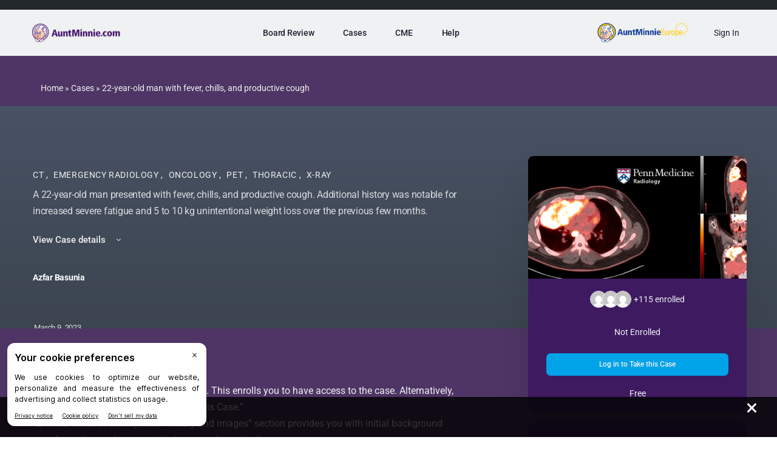

--- FILE ---
content_type: text/html; charset=UTF-8
request_url: https://my.auntminnie.com/cases/22-year-old-man-with-fever-chills-and-productive-cough/
body_size: 31704
content:
<!doctype html>
<html lang="en-US">
	<head>
		<meta charset="UTF-8">
		<link rel="profile" href="http://gmpg.org/xfn/11">
		
            <style id="bb_learndash_30_custom_colors">

                
                .learndash-wrapper .bb-single-course-sidebar .ld-status.ld-primary-background {
                    background-color: #e2e7ed !important;
                    color: inherit !important;
                }

                .learndash-wrapper .ld-course-status .ld-status.ld-status-progress.ld-primary-background {
                    background-color: #ebe9e6 !important;
                    color: inherit !important;
                }

                .learndash-wrapper .learndash_content_wrap .wpProQuiz_content .wpProQuiz_button_reShowQuestion:hover {
                    background-color: #fff !important;
                }

                .learndash-wrapper .learndash_content_wrap .wpProQuiz_content .wpProQuiz_toplistTable th {
                    background-color: transparent !important;
                }

                .learndash-wrapper .wpProQuiz_content .wpProQuiz_button:not(.wpProQuiz_button_reShowQuestion):not(.wpProQuiz_button_restartQuiz) {
                    color: #fff !important;
                }

                .learndash-wrapper .wpProQuiz_content .wpProQuiz_button.wpProQuiz_button_restartQuiz {
                    color: #fff !important;
                }

                .wpProQuiz_content .wpProQuiz_results > div > .wpProQuiz_button,
                .learndash-wrapper .bb-learndash-content-wrap .ld-item-list .ld-item-list-item a.ld-item-name:hover,
                .learndash-wrapper .bb-learndash-content-wrap .ld-item-list .ld-item-list-item .ld-item-list-item-preview:hover a.ld-item-name .ld-item-title,
                .learndash-wrapper .bb-learndash-content-wrap .ld-item-list .ld-item-list-item .ld-item-list-item-preview:hover .ld-expand-button .ld-icon-arrow-down,
                .lms-topic-sidebar-wrapper .lms-lessions-list > ol li a.bb-lesson-head:hover,
                .learndash-wrapper .bb-learndash-content-wrap .ld-primary-color-hover:hover,
                .learndash-wrapper .learndash_content_wrap .ld-table-list-item-quiz .ld-primary-color-hover:hover .ld-item-title,
                .learndash-wrapper .ld-item-list-item-expanded .ld-table-list-items .ld-table-list-item .ld-table-list-item-quiz .ld-primary-color-hover:hover .ld-item-title,
                .learndash-wrapper .ld-table-list .ld-table-list-items div.ld-table-list-item a.ld-table-list-item-preview:hover .ld-topic-title,
                .lms-lesson-content .bb-type-list li a:hover,
                .lms-lesson-content .lms-quiz-list li a:hover,
                .learndash-wrapper .ld-expand-button.ld-button-alternate:hover .ld-icon-arrow-down,
                .learndash-wrapper .ld-table-list .ld-table-list-items div.ld-table-list-item a.ld-table-list-item-preview:hover .ld-topic-title:before,
                .bb-lessons-list .lms-toggle-lesson i:hover,
                .lms-topic-sidebar-wrapper .lms-course-quizzes-list > ul li a:hover,
                .lms-topic-sidebar-wrapper .lms-course-members-list .course-members-list a:hover,
                .lms-topic-sidebar-wrapper .lms-course-members-list .bb-course-member-wrap > .list-members-extra,
                .lms-topic-sidebar-wrapper .lms-course-members-list .bb-course-member-wrap > .list-members-extra:hover,
                .learndash-wrapper .ld-item-list .ld-item-list-item.ld-item-lesson-item .ld-item-list-item-preview .ld-item-name .ld-item-title .ld-item-components span,
                .bb-about-instructor h5 a:hover,
                .learndash_content_wrap .comment-respond .comment-author:hover,
                .single-sfwd-courses .comment-respond .comment-author:hover {
                    color: #00a2e8 !important;
                }

                .learndash-wrapper .learndash_content_wrap #quiz_continue_link,
                .learndash-wrapper .learndash_content_wrap .learndash_mark_complete_button,
                .learndash-wrapper .learndash_content_wrap #learndash_mark_complete_button,
                .learndash-wrapper .learndash_content_wrap .ld-status-complete,
                .learndash-wrapper .learndash_content_wrap .ld-alert-success .ld-button,
                .learndash-wrapper .learndash_content_wrap .ld-alert-success .ld-alert-icon,
                .wpProQuiz_questionList[data-type="assessment_answer"] .wpProQuiz_questionListItem label.is-selected:before,
                .wpProQuiz_questionList[data-type="single"] .wpProQuiz_questionListItem label.is-selected:before,
                .wpProQuiz_questionList[data-type="multiple"] .wpProQuiz_questionListItem label.is-selected:before {
                    background-color: #00a2e8 !important;
                }

                .wpProQuiz_content .wpProQuiz_results > div > .wpProQuiz_button,
                .wpProQuiz_questionList[data-type="multiple"] .wpProQuiz_questionListItem label.is-selected:before {
                    border-color: #00a2e8 !important;
                }

                .learndash-wrapper .wpProQuiz_content .wpProQuiz_button.wpProQuiz_button_restartQuiz,
                .learndash-wrapper .wpProQuiz_content .wpProQuiz_button.wpProQuiz_button_restartQuiz:hover,
                #learndash-page-content .sfwd-course-nav .learndash_next_prev_link a:hover,
                .bb-cover-list-item .ld-primary-background {
                    background-color: #00a2e8 !important;
                }

                
                
                .lms-topic-sidebar-wrapper .ld-secondary-background,
                .i-progress.i-progress-completed,
                .bb-cover-list-item .ld-secondary-background,
                .learndash-wrapper .ld-status-icon.ld-status-complete.ld-secondary-background,
                .learndash-wrapper .ld-status-icon.ld-quiz-complete,
                .ld-progress-bar .ld-progress-bar-percentage.ld-secondary-background {
                    background-color: #019e7c !important;
                }

                .bb-progress .bb-progress-circle {
                    border-color: #019e7c !important;
                }

                .learndash-wrapper .ld-alert-success {
                    border-color: #DCDFE3 !important;
                }

                .learndash-wrapper .ld-secondary-in-progress-icon {
                    color: #019e7c !important;
                }

                .learndash-wrapper .bb-learndash-content-wrap .ld-secondary-in-progress-icon {
                    border-left-color: #DEDFE2 !important;
                    border-top-color: #DEDFE2 !important;
                }

                
                
                .learndash-wrapper .ld-item-list .ld-item-list-item.ld-item-lesson-item .ld-item-name .ld-item-title .ld-item-components span.ld-status-waiting,
                .learndash-wrapper .ld-item-list .ld-item-list-item.ld-item-lesson-item .ld-item-name .ld-item-title .ld-item-components span.ld-status-waiting span.ld-icon,
                .learndash-wrapper .ld-status-waiting {
                    background-color: #ffd200 !important;
                }

                
            </style>

			<meta name='robots' content='index, follow, max-image-preview:large, max-snippet:-1, max-video-preview:-1' />

	<!-- This site is optimized with the Yoast SEO plugin v26.2 - https://yoast.com/wordpress/plugins/seo/ -->
	<title>22-year-old man with fever, chills, and productive cough - myAuntminnie</title>
	<link rel="canonical" href="https://my.auntminnie.com/cases/22-year-old-man-with-fever-chills-and-productive-cough/" />
	<meta property="og:locale" content="en_US" />
	<meta property="og:type" content="article" />
	<meta property="og:title" content="22-year-old man with fever, chills, and productive cough - myAuntminnie" />
	<meta property="og:description" content="A 22-year-old man presented with fever, chills, and productive cough. Additional history was notable for increased severe fatigue and 5 to 10 kg unintentional weight loss over the previous few months." />
	<meta property="og:url" content="https://my.auntminnie.com/cases/22-year-old-man-with-fever-chills-and-productive-cough/" />
	<meta property="og:site_name" content="myAuntminnie" />
	<meta property="article:modified_time" content="2023-11-16T14:21:30+00:00" />
	<meta property="og:image" content="https://my.auntminnie.com/wp-content/uploads/images/16181/11211069_20230222000224_3.png" />
	<meta property="og:image:width" content="1235" />
	<meta property="og:image:height" content="590" />
	<meta property="og:image:type" content="image/png" />
	<meta name="twitter:card" content="summary_large_image" />
	<meta name="twitter:label1" content="Est. reading time" />
	<meta name="twitter:data1" content="1 minute" />
	<script type="application/ld+json" class="yoast-schema-graph">{"@context":"https://schema.org","@graph":[{"@type":"WebPage","@id":"https://my.auntminnie.com/cases/22-year-old-man-with-fever-chills-and-productive-cough/","url":"https://my.auntminnie.com/cases/22-year-old-man-with-fever-chills-and-productive-cough/","name":"22-year-old man with fever, chills, and productive cough - myAuntminnie","isPartOf":{"@id":"https://my.auntminnie.com/#website"},"primaryImageOfPage":{"@id":"https://my.auntminnie.com/cases/22-year-old-man-with-fever-chills-and-productive-cough/#primaryimage"},"image":{"@id":"https://my.auntminnie.com/cases/22-year-old-man-with-fever-chills-and-productive-cough/#primaryimage"},"thumbnailUrl":"https://my.auntminnie.com/wp-content/uploads/images/16181/11211069_20230222000224_3.png","datePublished":"2023-03-09T12:00:00+00:00","dateModified":"2023-11-16T14:21:30+00:00","breadcrumb":{"@id":"https://my.auntminnie.com/cases/22-year-old-man-with-fever-chills-and-productive-cough/#breadcrumb"},"inLanguage":"en-US","potentialAction":[{"@type":"ReadAction","target":["https://my.auntminnie.com/cases/22-year-old-man-with-fever-chills-and-productive-cough/"]}]},{"@type":"ImageObject","inLanguage":"en-US","@id":"https://my.auntminnie.com/cases/22-year-old-man-with-fever-chills-and-productive-cough/#primaryimage","url":"https://my.auntminnie.com/wp-content/uploads/images/16181/11211069_20230222000224_3.png","contentUrl":"https://my.auntminnie.com/wp-content/uploads/images/16181/11211069_20230222000224_3.png","width":1235,"height":590},{"@type":"BreadcrumbList","@id":"https://my.auntminnie.com/cases/22-year-old-man-with-fever-chills-and-productive-cough/#breadcrumb","itemListElement":[{"@type":"ListItem","position":1,"name":"Home","item":"https://my.auntminnie.com/"},{"@type":"ListItem","position":2,"name":"Cases","item":"https://my.auntminnie.com/cases/"},{"@type":"ListItem","position":3,"name":"22-year-old man with fever, chills, and productive cough"}]},{"@type":"WebSite","@id":"https://my.auntminnie.com/#website","url":"https://my.auntminnie.com/","name":"myAuntminnie","description":"","publisher":{"@id":"https://my.auntminnie.com/#organization"},"potentialAction":[{"@type":"SearchAction","target":{"@type":"EntryPoint","urlTemplate":"https://my.auntminnie.com/?s={search_term_string}"},"query-input":{"@type":"PropertyValueSpecification","valueRequired":true,"valueName":"search_term_string"}}],"inLanguage":"en-US"},{"@type":"Organization","@id":"https://my.auntminnie.com/#organization","name":"myAuntminnie","url":"https://my.auntminnie.com/","logo":{"@type":"ImageObject","inLanguage":"en-US","@id":"https://my.auntminnie.com/#/schema/logo/image/","url":"https://auntminniedev.wpengine.com/wp-content/uploads/2023/03/DrB_Logo.webp","contentUrl":"https://auntminniedev.wpengine.com/wp-content/uploads/2023/03/DrB_Logo.webp","width":1200,"height":274,"caption":"myAuntminnie"},"image":{"@id":"https://my.auntminnie.com/#/schema/logo/image/"}}]}</script>
	<!-- / Yoast SEO plugin. -->


<link rel="alternate" type="application/rss+xml" title="myAuntminnie &raquo; Feed" href="https://my.auntminnie.com/feed/" />
<link rel="alternate" type="application/rss+xml" title="myAuntminnie &raquo; Comments Feed" href="https://my.auntminnie.com/comments/feed/" />
<link rel="alternate" type="application/rss+xml" title="myAuntminnie &raquo; 22-year-old man with fever, chills, and productive cough Comments Feed" href="https://my.auntminnie.com/cases/22-year-old-man-with-fever-chills-and-productive-cough/feed/" />
<link rel="alternate" title="oEmbed (JSON)" type="application/json+oembed" href="https://my.auntminnie.com/wp-json/oembed/1.0/embed?url=https%3A%2F%2Fmy.auntminnie.com%2Fcases%2F22-year-old-man-with-fever-chills-and-productive-cough%2F" />
<link rel="alternate" title="oEmbed (XML)" type="text/xml+oembed" href="https://my.auntminnie.com/wp-json/oembed/1.0/embed?url=https%3A%2F%2Fmy.auntminnie.com%2Fcases%2F22-year-old-man-with-fever-chills-and-productive-cough%2F&#038;format=xml" />
<style id='wp-img-auto-sizes-contain-inline-css' type='text/css'>
img:is([sizes=auto i],[sizes^="auto," i]){contain-intrinsic-size:3000px 1500px}
/*# sourceURL=wp-img-auto-sizes-contain-inline-css */
</style>
<link rel='stylesheet' id='buddyboss_legacy-css' href='https://my.auntminnie.com/wp-content/themes/buddyboss-theme/inc/plugins/buddyboss-menu-icons/vendor/kucrut/icon-picker/css/types/buddyboss_legacy.css?ver=1.0' type='text/css' media='all' />
<link rel='stylesheet' id='wp-block-library-css' href='https://my.auntminnie.com/wp-includes/css/dist/block-library/style.min.css?ver=6.9' type='text/css' media='all' />
<style id='global-styles-inline-css' type='text/css'>
:root{--wp--preset--aspect-ratio--square: 1;--wp--preset--aspect-ratio--4-3: 4/3;--wp--preset--aspect-ratio--3-4: 3/4;--wp--preset--aspect-ratio--3-2: 3/2;--wp--preset--aspect-ratio--2-3: 2/3;--wp--preset--aspect-ratio--16-9: 16/9;--wp--preset--aspect-ratio--9-16: 9/16;--wp--preset--color--black: #000000;--wp--preset--color--cyan-bluish-gray: #abb8c3;--wp--preset--color--white: #ffffff;--wp--preset--color--pale-pink: #f78da7;--wp--preset--color--vivid-red: #cf2e2e;--wp--preset--color--luminous-vivid-orange: #ff6900;--wp--preset--color--luminous-vivid-amber: #fcb900;--wp--preset--color--light-green-cyan: #7bdcb5;--wp--preset--color--vivid-green-cyan: #00d084;--wp--preset--color--pale-cyan-blue: #8ed1fc;--wp--preset--color--vivid-cyan-blue: #0693e3;--wp--preset--color--vivid-purple: #9b51e0;--wp--preset--gradient--vivid-cyan-blue-to-vivid-purple: linear-gradient(135deg,rgb(6,147,227) 0%,rgb(155,81,224) 100%);--wp--preset--gradient--light-green-cyan-to-vivid-green-cyan: linear-gradient(135deg,rgb(122,220,180) 0%,rgb(0,208,130) 100%);--wp--preset--gradient--luminous-vivid-amber-to-luminous-vivid-orange: linear-gradient(135deg,rgb(252,185,0) 0%,rgb(255,105,0) 100%);--wp--preset--gradient--luminous-vivid-orange-to-vivid-red: linear-gradient(135deg,rgb(255,105,0) 0%,rgb(207,46,46) 100%);--wp--preset--gradient--very-light-gray-to-cyan-bluish-gray: linear-gradient(135deg,rgb(238,238,238) 0%,rgb(169,184,195) 100%);--wp--preset--gradient--cool-to-warm-spectrum: linear-gradient(135deg,rgb(74,234,220) 0%,rgb(151,120,209) 20%,rgb(207,42,186) 40%,rgb(238,44,130) 60%,rgb(251,105,98) 80%,rgb(254,248,76) 100%);--wp--preset--gradient--blush-light-purple: linear-gradient(135deg,rgb(255,206,236) 0%,rgb(152,150,240) 100%);--wp--preset--gradient--blush-bordeaux: linear-gradient(135deg,rgb(254,205,165) 0%,rgb(254,45,45) 50%,rgb(107,0,62) 100%);--wp--preset--gradient--luminous-dusk: linear-gradient(135deg,rgb(255,203,112) 0%,rgb(199,81,192) 50%,rgb(65,88,208) 100%);--wp--preset--gradient--pale-ocean: linear-gradient(135deg,rgb(255,245,203) 0%,rgb(182,227,212) 50%,rgb(51,167,181) 100%);--wp--preset--gradient--electric-grass: linear-gradient(135deg,rgb(202,248,128) 0%,rgb(113,206,126) 100%);--wp--preset--gradient--midnight: linear-gradient(135deg,rgb(2,3,129) 0%,rgb(40,116,252) 100%);--wp--preset--font-size--small: 13px;--wp--preset--font-size--medium: 20px;--wp--preset--font-size--large: 36px;--wp--preset--font-size--x-large: 42px;--wp--preset--spacing--20: 0.44rem;--wp--preset--spacing--30: 0.67rem;--wp--preset--spacing--40: 1rem;--wp--preset--spacing--50: 1.5rem;--wp--preset--spacing--60: 2.25rem;--wp--preset--spacing--70: 3.38rem;--wp--preset--spacing--80: 5.06rem;--wp--preset--shadow--natural: 6px 6px 9px rgba(0, 0, 0, 0.2);--wp--preset--shadow--deep: 12px 12px 50px rgba(0, 0, 0, 0.4);--wp--preset--shadow--sharp: 6px 6px 0px rgba(0, 0, 0, 0.2);--wp--preset--shadow--outlined: 6px 6px 0px -3px rgb(255, 255, 255), 6px 6px rgb(0, 0, 0);--wp--preset--shadow--crisp: 6px 6px 0px rgb(0, 0, 0);}:where(.is-layout-flex){gap: 0.5em;}:where(.is-layout-grid){gap: 0.5em;}body .is-layout-flex{display: flex;}.is-layout-flex{flex-wrap: wrap;align-items: center;}.is-layout-flex > :is(*, div){margin: 0;}body .is-layout-grid{display: grid;}.is-layout-grid > :is(*, div){margin: 0;}:where(.wp-block-columns.is-layout-flex){gap: 2em;}:where(.wp-block-columns.is-layout-grid){gap: 2em;}:where(.wp-block-post-template.is-layout-flex){gap: 1.25em;}:where(.wp-block-post-template.is-layout-grid){gap: 1.25em;}.has-black-color{color: var(--wp--preset--color--black) !important;}.has-cyan-bluish-gray-color{color: var(--wp--preset--color--cyan-bluish-gray) !important;}.has-white-color{color: var(--wp--preset--color--white) !important;}.has-pale-pink-color{color: var(--wp--preset--color--pale-pink) !important;}.has-vivid-red-color{color: var(--wp--preset--color--vivid-red) !important;}.has-luminous-vivid-orange-color{color: var(--wp--preset--color--luminous-vivid-orange) !important;}.has-luminous-vivid-amber-color{color: var(--wp--preset--color--luminous-vivid-amber) !important;}.has-light-green-cyan-color{color: var(--wp--preset--color--light-green-cyan) !important;}.has-vivid-green-cyan-color{color: var(--wp--preset--color--vivid-green-cyan) !important;}.has-pale-cyan-blue-color{color: var(--wp--preset--color--pale-cyan-blue) !important;}.has-vivid-cyan-blue-color{color: var(--wp--preset--color--vivid-cyan-blue) !important;}.has-vivid-purple-color{color: var(--wp--preset--color--vivid-purple) !important;}.has-black-background-color{background-color: var(--wp--preset--color--black) !important;}.has-cyan-bluish-gray-background-color{background-color: var(--wp--preset--color--cyan-bluish-gray) !important;}.has-white-background-color{background-color: var(--wp--preset--color--white) !important;}.has-pale-pink-background-color{background-color: var(--wp--preset--color--pale-pink) !important;}.has-vivid-red-background-color{background-color: var(--wp--preset--color--vivid-red) !important;}.has-luminous-vivid-orange-background-color{background-color: var(--wp--preset--color--luminous-vivid-orange) !important;}.has-luminous-vivid-amber-background-color{background-color: var(--wp--preset--color--luminous-vivid-amber) !important;}.has-light-green-cyan-background-color{background-color: var(--wp--preset--color--light-green-cyan) !important;}.has-vivid-green-cyan-background-color{background-color: var(--wp--preset--color--vivid-green-cyan) !important;}.has-pale-cyan-blue-background-color{background-color: var(--wp--preset--color--pale-cyan-blue) !important;}.has-vivid-cyan-blue-background-color{background-color: var(--wp--preset--color--vivid-cyan-blue) !important;}.has-vivid-purple-background-color{background-color: var(--wp--preset--color--vivid-purple) !important;}.has-black-border-color{border-color: var(--wp--preset--color--black) !important;}.has-cyan-bluish-gray-border-color{border-color: var(--wp--preset--color--cyan-bluish-gray) !important;}.has-white-border-color{border-color: var(--wp--preset--color--white) !important;}.has-pale-pink-border-color{border-color: var(--wp--preset--color--pale-pink) !important;}.has-vivid-red-border-color{border-color: var(--wp--preset--color--vivid-red) !important;}.has-luminous-vivid-orange-border-color{border-color: var(--wp--preset--color--luminous-vivid-orange) !important;}.has-luminous-vivid-amber-border-color{border-color: var(--wp--preset--color--luminous-vivid-amber) !important;}.has-light-green-cyan-border-color{border-color: var(--wp--preset--color--light-green-cyan) !important;}.has-vivid-green-cyan-border-color{border-color: var(--wp--preset--color--vivid-green-cyan) !important;}.has-pale-cyan-blue-border-color{border-color: var(--wp--preset--color--pale-cyan-blue) !important;}.has-vivid-cyan-blue-border-color{border-color: var(--wp--preset--color--vivid-cyan-blue) !important;}.has-vivid-purple-border-color{border-color: var(--wp--preset--color--vivid-purple) !important;}.has-vivid-cyan-blue-to-vivid-purple-gradient-background{background: var(--wp--preset--gradient--vivid-cyan-blue-to-vivid-purple) !important;}.has-light-green-cyan-to-vivid-green-cyan-gradient-background{background: var(--wp--preset--gradient--light-green-cyan-to-vivid-green-cyan) !important;}.has-luminous-vivid-amber-to-luminous-vivid-orange-gradient-background{background: var(--wp--preset--gradient--luminous-vivid-amber-to-luminous-vivid-orange) !important;}.has-luminous-vivid-orange-to-vivid-red-gradient-background{background: var(--wp--preset--gradient--luminous-vivid-orange-to-vivid-red) !important;}.has-very-light-gray-to-cyan-bluish-gray-gradient-background{background: var(--wp--preset--gradient--very-light-gray-to-cyan-bluish-gray) !important;}.has-cool-to-warm-spectrum-gradient-background{background: var(--wp--preset--gradient--cool-to-warm-spectrum) !important;}.has-blush-light-purple-gradient-background{background: var(--wp--preset--gradient--blush-light-purple) !important;}.has-blush-bordeaux-gradient-background{background: var(--wp--preset--gradient--blush-bordeaux) !important;}.has-luminous-dusk-gradient-background{background: var(--wp--preset--gradient--luminous-dusk) !important;}.has-pale-ocean-gradient-background{background: var(--wp--preset--gradient--pale-ocean) !important;}.has-electric-grass-gradient-background{background: var(--wp--preset--gradient--electric-grass) !important;}.has-midnight-gradient-background{background: var(--wp--preset--gradient--midnight) !important;}.has-small-font-size{font-size: var(--wp--preset--font-size--small) !important;}.has-medium-font-size{font-size: var(--wp--preset--font-size--medium) !important;}.has-large-font-size{font-size: var(--wp--preset--font-size--large) !important;}.has-x-large-font-size{font-size: var(--wp--preset--font-size--x-large) !important;}
/*# sourceURL=global-styles-inline-css */
</style>

<style id='classic-theme-styles-inline-css' type='text/css'>
/*! This file is auto-generated */
.wp-block-button__link{color:#fff;background-color:#32373c;border-radius:9999px;box-shadow:none;text-decoration:none;padding:calc(.667em + 2px) calc(1.333em + 2px);font-size:1.125em}.wp-block-file__button{background:#32373c;color:#fff;text-decoration:none}
/*# sourceURL=/wp-includes/css/classic-themes.min.css */
</style>
<link rel='stylesheet' id='auth0-widget-css' href='https://my.auntminnie.com/wp-content/plugins/auth0/assets/css/main.css?ver=4.6.2' type='text/css' media='all' />
<link rel='stylesheet' id='learndash_quiz_front_css-css' href='//my.auntminnie.com/wp-content/plugins/sfwd-lms/themes/legacy/templates/learndash_quiz_front.min.css?ver=4.25.7.1' type='text/css' media='all' />
<link rel='stylesheet' id='dashicons-css' href='https://my.auntminnie.com/wp-includes/css/dashicons.min.css?ver=6.9' type='text/css' media='all' />
<link rel='stylesheet' id='learndash-css' href='//my.auntminnie.com/wp-content/plugins/sfwd-lms/src/assets/dist/css/styles.css?ver=4.25.7.1' type='text/css' media='all' />
<link rel='stylesheet' id='jquery-dropdown-css-css' href='//my.auntminnie.com/wp-content/plugins/sfwd-lms/assets/css/jquery.dropdown.min.css?ver=4.25.7.1' type='text/css' media='all' />
<link rel='stylesheet' id='learndash_lesson_video-css' href='//my.auntminnie.com/wp-content/plugins/sfwd-lms/themes/legacy/templates/learndash_lesson_video.min.css?ver=4.25.7.1' type='text/css' media='all' />
<link rel='stylesheet' id='learndash-admin-bar-css' href='https://my.auntminnie.com/wp-content/plugins/sfwd-lms/src/assets/dist/css/admin-bar/styles.css?ver=4.25.7.1' type='text/css' media='all' />
<link rel='stylesheet' id='learndash-course-grid-skin-legacy-v1-css' href='https://my.auntminnie.com/wp-content/plugins/sfwd-lms/includes/course-grid/templates/skins/legacy-v1/style.css?ver=4.25.7.1' type='text/css' media='all' />
<link rel='stylesheet' id='learndash-course-grid-skin-grid-css' href='https://my.auntminnie.com/wp-content/plugins/sfwd-lms/includes/course-grid/templates/skins/grid/style.css?ver=4.25.7.1' type='text/css' media='all' />
<link rel='stylesheet' id='learndash-course-grid-pagination-css' href='https://my.auntminnie.com/wp-content/plugins/sfwd-lms/includes/course-grid/templates/pagination/style.css?ver=4.25.7.1' type='text/css' media='all' />
<link rel='stylesheet' id='learndash-course-grid-filter-css' href='https://my.auntminnie.com/wp-content/plugins/sfwd-lms/includes/course-grid/templates/filter/style.css?ver=4.25.7.1' type='text/css' media='all' />
<link rel='stylesheet' id='learndash-course-grid-card-grid-1-css' href='https://my.auntminnie.com/wp-content/plugins/sfwd-lms/includes/course-grid/templates/cards/grid-1/style.css?ver=4.25.7.1' type='text/css' media='all' />
<link rel='stylesheet' id='redux-extendify-styles-css' href='https://my.auntminnie.com/wp-content/themes/buddyboss-theme/inc/admin/framework/redux-core/assets/css/extendify-utilities.css?ver=4.4.11' type='text/css' media='all' />
<link rel='stylesheet' id='buddyboss-theme-fonts-css' href='https://my.auntminnie.com/wp-content/themes/buddyboss-theme/assets/fonts/fonts.css?ver=2.6.90' type='text/css' media='all' />
<link rel='stylesheet' id='learndash-front-css' href='//my.auntminnie.com/wp-content/plugins/sfwd-lms/themes/ld30/assets/css/learndash.min.css?ver=4.25.7.1' type='text/css' media='all' />
<style id='learndash-front-inline-css' type='text/css'>
		.learndash-wrapper .ld-item-list .ld-item-list-item.ld-is-next,
		.learndash-wrapper .wpProQuiz_content .wpProQuiz_questionListItem label:focus-within {
			border-color: #00a2e8;
		}

		/*
		.learndash-wrapper a:not(.ld-button):not(#quiz_continue_link):not(.ld-focus-menu-link):not(.btn-blue):not(#quiz_continue_link):not(.ld-js-register-account):not(#ld-focus-mode-course-heading):not(#btn-join):not(.ld-item-name):not(.ld-table-list-item-preview):not(.ld-lesson-item-preview-heading),
		 */

		.learndash-wrapper .ld-breadcrumbs a,
		.learndash-wrapper .ld-lesson-item.ld-is-current-lesson .ld-lesson-item-preview-heading,
		.learndash-wrapper .ld-lesson-item.ld-is-current-lesson .ld-lesson-title,
		.learndash-wrapper .ld-primary-color-hover:hover,
		.learndash-wrapper .ld-primary-color,
		.learndash-wrapper .ld-primary-color-hover:hover,
		.learndash-wrapper .ld-primary-color,
		.learndash-wrapper .ld-tabs .ld-tabs-navigation .ld-tab.ld-active,
		.learndash-wrapper .ld-button.ld-button-transparent,
		.learndash-wrapper .ld-button.ld-button-reverse,
		.learndash-wrapper .ld-icon-certificate,
		.learndash-wrapper .ld-login-modal .ld-login-modal-login .ld-modal-heading,
		#wpProQuiz_user_content a,
		.learndash-wrapper .ld-item-list .ld-item-list-item a.ld-item-name:hover,
		.learndash-wrapper .ld-focus-comments__heading-actions .ld-expand-button,
		.learndash-wrapper .ld-focus-comments__heading a,
		.learndash-wrapper .ld-focus-comments .comment-respond a,
		.learndash-wrapper .ld-focus-comment .ld-comment-reply a.comment-reply-link:hover,
		.learndash-wrapper .ld-expand-button.ld-button-alternate {
			color: #00a2e8 !important;
		}

		.learndash-wrapper .ld-focus-comment.bypostauthor>.ld-comment-wrapper,
		.learndash-wrapper .ld-focus-comment.role-group_leader>.ld-comment-wrapper,
		.learndash-wrapper .ld-focus-comment.role-administrator>.ld-comment-wrapper {
			background-color:rgba(0, 162, 232, 0.03) !important;
		}


		.learndash-wrapper .ld-primary-background,
		.learndash-wrapper .ld-tabs .ld-tabs-navigation .ld-tab.ld-active:after {
			background: #00a2e8 !important;
		}



		.learndash-wrapper .ld-course-navigation .ld-lesson-item.ld-is-current-lesson .ld-status-incomplete,
		.learndash-wrapper .ld-focus-comment.bypostauthor:not(.ptype-sfwd-assignment) >.ld-comment-wrapper>.ld-comment-avatar img,
		.learndash-wrapper .ld-focus-comment.role-group_leader>.ld-comment-wrapper>.ld-comment-avatar img,
		.learndash-wrapper .ld-focus-comment.role-administrator>.ld-comment-wrapper>.ld-comment-avatar img {
			border-color: #00a2e8 !important;
		}



		.learndash-wrapper .ld-loading::before {
			border-top:3px solid #00a2e8 !important;
		}

		.learndash-wrapper .ld-button:hover:not([disabled]):not(.ld-button-transparent):not(.ld--ignore-inline-css),
		#learndash-tooltips .ld-tooltip:after,
		#learndash-tooltips .ld-tooltip,
		.ld-tooltip:not(.ld-tooltip--modern) [role="tooltip"],
		.learndash-wrapper .ld-primary-background,
		.learndash-wrapper .btn-join:not(.ld--ignore-inline-css),
		.learndash-wrapper #btn-join:not(.ld--ignore-inline-css),
		.learndash-wrapper .ld-button:not([disabled]):not(.ld-button-reverse):not(.ld-button-transparent):not(.ld--ignore-inline-css),
		.learndash-wrapper .ld-expand-button:not([disabled]),
		.learndash-wrapper .wpProQuiz_content .wpProQuiz_button:not([disabled]):not(.wpProQuiz_button_reShowQuestion):not(.wpProQuiz_button_restartQuiz),
		.learndash-wrapper .wpProQuiz_content .wpProQuiz_button2:not([disabled]),
		.learndash-wrapper .ld-focus .ld-focus-sidebar .ld-course-navigation-heading,
		.learndash-wrapper .ld-focus-comments .form-submit #submit,
		.learndash-wrapper .ld-login-modal input[type='submit']:not([disabled]),
		.learndash-wrapper .ld-login-modal .ld-login-modal-register:not([disabled]),
		.learndash-wrapper .wpProQuiz_content .wpProQuiz_certificate a.btn-blue:not([disabled]),
		.learndash-wrapper .ld-focus .ld-focus-header .ld-user-menu .ld-user-menu-items a:not([disabled]),
		#wpProQuiz_user_content table.wp-list-table thead th,
		#wpProQuiz_overlay_close:not([disabled]),
		.learndash-wrapper .ld-expand-button.ld-button-alternate:not([disabled]) .ld-icon {
			background-color: #00a2e8 !important;
			color: #000000;
		}

		.learndash-wrapper .ld-focus .ld-focus-sidebar .ld-focus-sidebar-trigger:not([disabled]):not(:hover):not(:focus) .ld-icon {
			background-color: #00a2e8;
		}

		.learndash-wrapper .ld-focus .ld-focus-sidebar .ld-focus-sidebar-trigger:hover .ld-icon,
		.learndash-wrapper .ld-focus .ld-focus-sidebar .ld-focus-sidebar-trigger:focus .ld-icon {
			border-color: #00a2e8;
			color: #00a2e8;
		}

		.learndash-wrapper .ld-button:focus:not(.ld-button-transparent):not(.ld--ignore-inline-css),
		.learndash-wrapper .btn-join:focus:not(.ld--ignore-inline-css),
		.learndash-wrapper #btn-join:focus:not(.ld--ignore-inline-css),
		.learndash-wrapper .ld-expand-button:focus,
		.learndash-wrapper .wpProQuiz_content .wpProQuiz_button:not(.wpProQuiz_button_reShowQuestion):focus:not(.wpProQuiz_button_restartQuiz),
		.learndash-wrapper .wpProQuiz_content .wpProQuiz_button2:focus,
		.learndash-wrapper .ld-focus-comments .form-submit #submit,
		.learndash-wrapper .ld-login-modal input[type='submit']:focus,
		.learndash-wrapper .ld-login-modal .ld-login-modal-register:focus,
		.learndash-wrapper .wpProQuiz_content .wpProQuiz_certificate a.btn-blue:focus {
			opacity: 0.75; /* Replicates the hover/focus states pre-4.21.3. */
			outline-color: #00a2e8;
		}

		.learndash-wrapper .ld-button:hover:not(.ld-button-transparent):not(.ld--ignore-inline-css),
		.learndash-wrapper .btn-join:hover:not(.ld--ignore-inline-css),
		.learndash-wrapper #btn-join:hover:not(.ld--ignore-inline-css),
		.learndash-wrapper .ld-expand-button:hover,
		.learndash-wrapper .wpProQuiz_content .wpProQuiz_button:not(.wpProQuiz_button_reShowQuestion):hover:not(.wpProQuiz_button_restartQuiz),
		.learndash-wrapper .wpProQuiz_content .wpProQuiz_button2:hover,
		.learndash-wrapper .ld-focus-comments .form-submit #submit,
		.learndash-wrapper .ld-login-modal input[type='submit']:hover,
		.learndash-wrapper .ld-login-modal .ld-login-modal-register:hover,
		.learndash-wrapper .wpProQuiz_content .wpProQuiz_certificate a.btn-blue:hover {
			background-color: #00a2e8; /* Replicates the hover/focus states pre-4.21.3. */
			opacity: 0.85; /* Replicates the hover/focus states pre-4.21.3. */
		}

		.learndash-wrapper .ld-item-list .ld-item-search .ld-closer:focus {
			border-color: #00a2e8;
		}

		.learndash-wrapper .ld-focus .ld-focus-header .ld-user-menu .ld-user-menu-items:before {
			border-bottom-color: #00a2e8 !important;
		}

		.learndash-wrapper .ld-button.ld-button-transparent:hover {
			background: transparent !important;
		}

		.learndash-wrapper .ld-button.ld-button-transparent:focus {
			outline-color: #00a2e8;
		}

		.learndash-wrapper .ld-focus .ld-focus-header .sfwd-mark-complete .learndash_mark_complete_button:not(.ld--ignore-inline-css),
		.learndash-wrapper .ld-focus .ld-focus-header #sfwd-mark-complete #learndash_mark_complete_button,
		.learndash-wrapper .ld-button.ld-button-transparent,
		.learndash-wrapper .ld-button.ld-button-alternate,
		.learndash-wrapper .ld-expand-button.ld-button-alternate {
			background-color:transparent !important;
		}

		.learndash-wrapper .ld-focus-header .ld-user-menu .ld-user-menu-items a,
		.learndash-wrapper .ld-button.ld-button-reverse:hover,
		.learndash-wrapper .ld-alert-success .ld-alert-icon.ld-icon-certificate,
		.learndash-wrapper .ld-alert-warning .ld-button,
		.learndash-wrapper .ld-primary-background.ld-status {
			color:white !important;
		}

		.learndash-wrapper .ld-status.ld-status-unlocked {
			background-color: rgba(0,162,232,0.2) !important;
			color: #00a2e8 !important;
		}

		.learndash-wrapper .wpProQuiz_content .wpProQuiz_addToplist {
			background-color: rgba(0,162,232,0.1) !important;
			border: 1px solid #00a2e8 !important;
		}

		.learndash-wrapper .wpProQuiz_content .wpProQuiz_toplistTable th {
			background: #00a2e8 !important;
		}

		.learndash-wrapper .wpProQuiz_content .wpProQuiz_toplistTrOdd {
			background-color: rgba(0,162,232,0.1) !important;
		}


		.learndash-wrapper .wpProQuiz_content .wpProQuiz_time_limit .wpProQuiz_progress {
			background-color: #00a2e8 !important;
		}
		
		.learndash-wrapper #quiz_continue_link,
		.learndash-wrapper .ld-secondary-background,
		.learndash-wrapper .learndash_mark_complete_button:not(.ld--ignore-inline-css),
		.learndash-wrapper #learndash_mark_complete_button,
		.learndash-wrapper .ld-status-complete,
		.learndash-wrapper .ld-alert-success .ld-button,
		.learndash-wrapper .ld-alert-success .ld-alert-icon {
			background-color: #019e7c !important;
		}

		.learndash-wrapper #quiz_continue_link:focus,
		.learndash-wrapper .learndash_mark_complete_button:focus:not(.ld--ignore-inline-css),
		.learndash-wrapper #learndash_mark_complete_button:focus,
		.learndash-wrapper .ld-alert-success .ld-button:focus {
			outline-color: #019e7c;
		}

		.learndash-wrapper .wpProQuiz_content a#quiz_continue_link {
			background-color: #019e7c !important;
		}

		.learndash-wrapper .wpProQuiz_content a#quiz_continue_link:focus {
			outline-color: #019e7c;
		}

		.learndash-wrapper .course_progress .sending_progress_bar {
			background: #019e7c !important;
		}

		.learndash-wrapper .wpProQuiz_content .wpProQuiz_button_reShowQuestion:hover, .learndash-wrapper .wpProQuiz_content .wpProQuiz_button_restartQuiz:hover {
			background-color: #019e7c !important;
			opacity: 0.75;
		}

		.learndash-wrapper .wpProQuiz_content .wpProQuiz_button_reShowQuestion:focus,
		.learndash-wrapper .wpProQuiz_content .wpProQuiz_button_restartQuiz:focus {
			outline-color: #019e7c;
		}

		.learndash-wrapper .ld-secondary-color-hover:hover,
		.learndash-wrapper .ld-secondary-color,
		.learndash-wrapper .ld-focus .ld-focus-header .sfwd-mark-complete .learndash_mark_complete_button:not(.ld--ignore-inline-css),
		.learndash-wrapper .ld-focus .ld-focus-header #sfwd-mark-complete #learndash_mark_complete_button,
		.learndash-wrapper .ld-focus .ld-focus-header .sfwd-mark-complete:after {
			color: #019e7c !important;
		}

		.learndash-wrapper .ld-secondary-in-progress-icon {
			border-left-color: #019e7c !important;
			border-top-color: #019e7c !important;
		}

		.learndash-wrapper .ld-alert-success {
			border-color: #019e7c;
			background-color: transparent !important;
			color: #019e7c;
		}

		
/*# sourceURL=learndash-front-inline-css */
</style>
<link rel='stylesheet' id='elementor-frontend-css' href='https://my.auntminnie.com/wp-content/plugins/elementor/assets/css/frontend.min.css?ver=3.32.5' type='text/css' media='all' />
<link rel='stylesheet' id='widget-image-css' href='https://my.auntminnie.com/wp-content/plugins/elementor/assets/css/widget-image.min.css?ver=3.32.5' type='text/css' media='all' />
<link rel='stylesheet' id='widget-divider-css' href='https://my.auntminnie.com/wp-content/plugins/elementor/assets/css/widget-divider.min.css?ver=3.32.5' type='text/css' media='all' />
<link rel='stylesheet' id='widget-icon-list-css' href='https://my.auntminnie.com/wp-content/plugins/elementor/assets/css/widget-icon-list.min.css?ver=3.32.5' type='text/css' media='all' />
<link rel='stylesheet' id='widget-social-icons-css' href='https://my.auntminnie.com/wp-content/plugins/elementor/assets/css/widget-social-icons.min.css?ver=3.32.5' type='text/css' media='all' />
<link rel='stylesheet' id='e-apple-webkit-css' href='https://my.auntminnie.com/wp-content/plugins/elementor/assets/css/conditionals/apple-webkit.min.css?ver=3.32.5' type='text/css' media='all' />
<link rel='stylesheet' id='elementor-icons-css' href='https://my.auntminnie.com/wp-content/plugins/elementor/assets/lib/eicons/css/elementor-icons.min.css?ver=5.44.0' type='text/css' media='all' />
<link rel='stylesheet' id='elementor-post-33-css' href='https://my.auntminnie.com/wp-content/uploads/elementor/css/post-33.css?ver=1767807537' type='text/css' media='all' />
<link rel='stylesheet' id='elementor-post-716224-css' href='https://my.auntminnie.com/wp-content/uploads/elementor/css/post-716224.css?ver=1767807537' type='text/css' media='all' />
<link rel='stylesheet' id='learndash-course-reviews-css' href='https://my.auntminnie.com/wp-content/plugins/sfwd-lms/includes/course-reviews/dist/styles.css?ver=4.25.7.1' type='text/css' media='all' />
<link rel='stylesheet' id='buddyboss-theme-icons-map-css' href='https://my.auntminnie.com/wp-content/themes/buddyboss-theme/assets/css/icons-map.min.css?ver=2.6.90' type='text/css' media='all' />
<link rel='stylesheet' id='buddyboss-theme-icons-css' href='https://my.auntminnie.com/wp-content/themes/buddyboss-theme/assets/icons/css/bb-icons.min.css?ver=1.0.5' type='text/css' media='all' />
<link rel='stylesheet' id='buddyboss-theme-magnific-popup-css-css' href='https://my.auntminnie.com/wp-content/themes/buddyboss-theme/assets/css/vendors/magnific-popup.min.css?ver=2.6.90' type='text/css' media='all' />
<link rel='stylesheet' id='buddyboss-theme-select2-css-css' href='https://my.auntminnie.com/wp-content/themes/buddyboss-theme/assets/css/vendors/select2.min.css?ver=2.6.90' type='text/css' media='all' />
<link rel='stylesheet' id='buddyboss-theme-css-css' href='https://my.auntminnie.com/wp-content/themes/buddyboss-theme/assets/css/theme.min.css?ver=2.6.90' type='text/css' media='all' />
<link rel='stylesheet' id='buddyboss-theme-template-css' href='https://my.auntminnie.com/wp-content/themes/buddyboss-theme/assets/css/template-v1.min.css?ver=2.6.90' type='text/css' media='all' />
<link rel='stylesheet' id='buddyboss-theme-learndash-css' href='https://my.auntminnie.com/wp-content/themes/buddyboss-theme/assets/css/learndash.min.css?ver=2.6.90' type='text/css' media='all' />
<link rel='stylesheet' id='buddyboss-theme-elementor-css' href='https://my.auntminnie.com/wp-content/themes/buddyboss-theme/assets/css/elementor.min.css?ver=2.6.90' type='text/css' media='all' />
<link rel='stylesheet' id='buddyboss-child-css-css' href='https://my.auntminnie.com/wp-content/themes/buddyboss-theme-child/assets/css/custom.css?ver=6.9' type='text/css' media='all' />
<link rel='stylesheet' id='elementor-gf-local-roboto-css' href='https://my.auntminnie.com/wp-content/uploads/elementor/google-fonts/css/roboto.css?ver=1743102971' type='text/css' media='all' />
<link rel='stylesheet' id='elementor-gf-local-robotoslab-css' href='https://my.auntminnie.com/wp-content/uploads/elementor/google-fonts/css/robotoslab.css?ver=1743102977' type='text/css' media='all' />
<link rel='stylesheet' id='elementor-icons-shared-0-css' href='https://my.auntminnie.com/wp-content/plugins/elementor/assets/lib/font-awesome/css/fontawesome.min.css?ver=5.15.3' type='text/css' media='all' />
<link rel='stylesheet' id='elementor-icons-fa-brands-css' href='https://my.auntminnie.com/wp-content/plugins/elementor/assets/lib/font-awesome/css/brands.min.css?ver=5.15.3' type='text/css' media='all' />
<script type="text/javascript" src="https://my.auntminnie.com/wp-includes/js/jquery/jquery.min.js?ver=3.7.1" id="jquery-core-js"></script>
<script type="text/javascript" src="https://my.auntminnie.com/wp-includes/js/jquery/jquery-migrate.min.js?ver=3.4.1" id="jquery-migrate-js"></script>
<script type="text/javascript" id="idx_api_script-js-extra">
/* <![CDATA[ */
var idx_ajax_object = {"ajax_url":"https://my.auntminnie.com/wp-admin/admin-ajax.php","nonce":"428d916877"};
//# sourceURL=idx_api_script-js-extra
/* ]]> */
</script>
<script type="text/javascript" src="https://my.auntminnie.com/wp-content/themes/buddyboss-theme-child/idx_api_3.js?ver=6.9" id="idx_api_script-js"></script>
<script type="text/javascript" src="https://my.auntminnie.com/wp-content/themes/buddyboss-theme-child/assets/js/custom.js?ver=6.9" id="buddyboss-child-js-js"></script>
<link rel="https://api.w.org/" href="https://my.auntminnie.com/wp-json/" /><link rel="alternate" title="JSON" type="application/json" href="https://my.auntminnie.com/wp-json/wp/v2/sfwd-courses/42240" /><link rel="EditURI" type="application/rsd+xml" title="RSD" href="https://my.auntminnie.com/xmlrpc.php?rsd" />
<link rel='shortlink' href='https://my.auntminnie.com/?p=42240' />
	<script>
		document.addEventListener("DOMContentLoaded", function() {
			if ( document.querySelector(".site-title a") ) {
				const links = document.querySelectorAll(".site-title a");
				links.forEach(link => link.setAttribute("href", "http://www.auntminnie.com"));
			}
			if ( document.querySelector("a.custom-logo-link") ) {
				const links = document.querySelectorAll("a.custom-logo-link");
				links.forEach(link => link.setAttribute("href", "http://www.auntminnie.com"));
			}
		});
	</script>
			<script>
			document.addEventListener("DOMContentLoaded", function() {
				if ( document.querySelector(".site-title a") ) {
					const links = document.querySelectorAll(".site-title a");
					links.forEach( link => link.setAttribute("target", "_self"));
				}
				if (document.querySelector("a.custom-logo-link")) {
					const links = document.querySelectorAll("a.custom-logo-link");
					links.forEach( link => link.setAttribute("target", "_self"));
				}
			});
		</script>
		<script src="https://cdnjs.cloudflare.com/ajax/libs/underscore.js/1.13.6/underscore-min.js"></script><meta name="generator" content="Redux 4.4.11" /><link rel="pingback" href="https://my.auntminnie.com/xmlrpc.php"><meta name="viewport" content="width=device-width, initial-scale=1.0, maximum-scale=3.0, user-scalable=1" /><meta name="generator" content="Elementor 3.32.5; features: additional_custom_breakpoints; settings: css_print_method-external, google_font-enabled, font_display-swap">
			<style>
				.e-con.e-parent:nth-of-type(n+4):not(.e-lazyloaded):not(.e-no-lazyload),
				.e-con.e-parent:nth-of-type(n+4):not(.e-lazyloaded):not(.e-no-lazyload) * {
					background-image: none !important;
				}
				@media screen and (max-height: 1024px) {
					.e-con.e-parent:nth-of-type(n+3):not(.e-lazyloaded):not(.e-no-lazyload),
					.e-con.e-parent:nth-of-type(n+3):not(.e-lazyloaded):not(.e-no-lazyload) * {
						background-image: none !important;
					}
				}
				@media screen and (max-height: 640px) {
					.e-con.e-parent:nth-of-type(n+2):not(.e-lazyloaded):not(.e-no-lazyload),
					.e-con.e-parent:nth-of-type(n+2):not(.e-lazyloaded):not(.e-no-lazyload) * {
						background-image: none !important;
					}
				}
			</style>
			<!-- Google Tag Manager -->
<script>(function(w,d,s,l,i){w[l]=w[l]||[];w[l].push({'gtm.start':
new Date().getTime(),event:'gtm.js'});var f=d.getElementsByTagName(s)[0],
j=d.createElement(s),dl=l!='dataLayer'?'&l='+l:'';j.async=true;j.src=
'https://www.googletagmanager.com/gtm.js?id='+i+dl;f.parentNode.insertBefore(j,f);
})(window,document,'script','dataLayer','GTM-NV3VRVXH');</script>
<!-- End Google Tag Manager --><!-- Hotjar Tracking Code for https://my.auntminnie.com -->
<script>
    (function(h,o,t,j,a,r){
        h.hj=h.hj||function(){(h.hj.q=h.hj.q||[]).push(arguments)};
        h._hjSettings={hjid:3729883,hjsv:6};
        a=o.getElementsByTagName('head')[0];
        r=o.createElement('script');r.async=1;
        r.src=t+h._hjSettings.hjid+j+h._hjSettings.hjsv;
        a.appendChild(r);
    })(window,document,'https://static.hotjar.com/c/hotjar-','.js?sv=');
</script>
<style>
/* The alert message box */
.smg-alert {
  padding: 20px;
  background-color: #f44336; /* Red */
  color: white;
  margin-bottom: 15px;
}
.smg-alert-green {
  padding: 20px;
  background-color: green;
  color: white;
  margin-bottom: 15px;
}
.smg-alert-red {
  padding: 20px;
  background-color: red;
  color: white;
  margin-bottom: 15px;
}

/* The close button */
.smg-closebtn {
  margin-left: 15px;
  color: white;
  font-weight: bold;
  float: right;
  font-size: 22px;
  line-height: 20px;
  cursor: pointer;
  transition: 0.3s;
}

/* When moving the mouse over the close button */
.smg-closebtn:hover {
  color: black;
}
</style><style class="wpcode-css-snippet">@media screen and (max-width: 600px) {
	 .fluid-width-video-wrapper iframe{
		width: 100% !important;
		height: 100% !important;
	}
}

</style><script async src=https://securepubads.g.doubleclick.net/tag/js/gpt.js></script>

<!-- top ad -->
<!-- /22805596119/am/case-of-the-x-leaderboard -->
<script>
  window.googletag = window.googletag || {cmd: []};
  googletag.cmd.push(function() {
  	var sizeMap = googletag.sizeMapping()
   .addSize([0, 0], [300, 50])
   .addSize([992, 0], [728, 90])
   .build();
   
    googletag.defineSlot('/22805596119/am/case-of-the-x-leaderboard',[[300, 50], [728, 90]],'div-gpt-ad-1692910170642-0').defineSizeMapping(sizeMap).addService(googletag.pubads());
    googletag.pubads().enableSingleRequest();
    googletag.enableServices();
  });
</script>

<!-- latearal ad -->
<!-- /22805596119/am/case-of-the-x-rotation -->
<script>
  window.googletag = window.googletag || {cmd: []};
  googletag.cmd.push(function() {
    googletag.defineSlot('/22805596119/am/case-of-the-x-rotation', [300, 250], 'div-gpt-ad-1692910112635-0').addService(googletag.pubads());
    googletag.pubads().enableSingleRequest();
    googletag.enableServices();
  });
</script>

<!---- footer ad ---->
<!-- /22805596119/am/case-of-the-x-sticky-footer -->
<script>
  window.googletag = window.googletag || {cmd: []};
  googletag.cmd.push(function() {
    var mapping1 = googletag.sizeMapping()
        .addSize([992, 0], [[970, 90], [728, 90], [1, 1]])
        .addSize([840, 0], [[728, 90], [1, 1]])
        .addSize([0, 0], [[300, 50], [1, 1]])
        .build();
  
    googletag.defineSlot('/22805596119/am/case-of-the-x-sticky-footer', [[300, 50], [728, 90], [970, 90]], 'div-gpt-ad-1692910400843-0').defineSizeMapping(mapping1).addService(googletag.pubads());
    googletag.pubads().enableSingleRequest();
    googletag.enableServices();
  });
</script>
	
	
<!-- styles -->	
<style>
	.lms-right-sidebar-wrapper {
		display: none;
	}
	.case_right_ads_container {
		display: none;
	}
	.learndash-content-body {
		display: flex;
		flex-wrap: wrap;
		max-width: 1500px;
		margin-left: auto;
    	margin-right: auto;
		width: 100%;
	}
	.learndash-wrapper {
		flex: 100%;
		order: 3;
		margin-top: 1em;
	}
	.lateral-ad {
		width: 100%;
		text-align: center;
		padding-top: 1rem;
	}
	@media(min-width: 1024px) {
		.learndash-wrapper .learndash_content_wrap, .lms-header-instructor, .lms-header-title {
			max-width: 1180px!important;
		}
	}
	@media (min-width: 1335px){
		#learndash-page-content {
			padding-left: 50px;
			padding-right: 50px;
		}
		 .learndash-content-body > .learndash-wrapper {
			flex: 1;
			padding-right: 5em;
			order: 2;
		}
		.lateral-ad {
			order: 3;
			padding-top: 1em;
			width: 40%;
			max-width: fit-content;
		}
		body.buddypanel-open .learndash-wrapper {
			order: 4;
		}
		body.buddypanel-open .lateral-ad {
			width: 100%;
			margin-bottom: 1em;
			max-width: none;
		}
	}
	
	@media (min-width: 1564px){
		#learndash-page-content {
			padding-left: 100px;
			padding-right: 100px;
		}
	
	}
	
</style>

<style>
	.marko-web-gam-fixed-ad-bottom--visible { z-index: 9999 !important; }
	
	.marko-web-gam-fixed-ad-bottom__container {
		background-color: #0000;
		border-bottom-left-radius: 0;
		border-bottom-right-radius: 0;
		bottom: 0;
		left: 0;
		opacity: 0;
		padding: 0.5rem;
		position: fixed;
		right: 0;
		text-align: center;
		transition: visibility .25s linear,opacity .25s ease,padding .25s ease;
		visibility: hidden;
		width: 100%;
		z-index: 100000;
	}
	
	.marko-web-gam-fixed-ad-bottom {
		position: fixed;
		bottom: 0;
		right: 0;
		left: 0;
	}
	  
	.marko-web-gam-fixed-ad-bottom--visible { padding-top: calc(90px + 1rem); }
	  
	.marko-web-gam-fixed-ad-bottom__background {
		background-color: #000c;
		border-bottom-left-radius: 0;
		border-bottom-right-radius: 0;
		bottom: 0;
		left: 0;
		position: absolute;
		right: 0;
		top: 0;
		z-index: -1;
	}
	  
	  
	.marko-web-gam-fixed-ad-bottom--visible { padding-top: calc(90px + 1rem); }
	  
	.marko-web-gam-fixed-ad-bottom--visible .marko-web-gam-fixed-ad-bottom__container,
	.marko-web-gam-fixed-ad-bottom--visible .marko-web-gam-fixed-ad-bottom__background {
        opacity: 1;
        visibility: visible;
	}
	
	.marko-web-gam-fixed-ad-bottom__close {
		background-color: #0000;
		border: none;
		color: #fff;
		display: inline-block;
		font-size: 2.25rem;
		font-weight: 400;
		height: 2.25rem;
		line-height: 0;
		padding: 0;
		position: absolute;
		right: 11px;
		text-align: center;
		top: 0;
		width: 2.25rem;
		z-index: 100001;
	}
	.marko-web-gam-fixed-ad-bottom__close:hover,.marko-web-gam-fixed-ad-bottom__close:focus {
		background-color: transparent;
	}
	@media(min-width: 768px) {
		.marko-web-gam-fixed-ad-bottom__close {
			right: 24px;
		}
	}
</style>

<script>
      // On window load, find the fixed bottom leaderboard container,
      // add onclick function to child close element
      // this removes the marko-web-gam-fixed-ad-bottom--visible class from the ad container
      window.onload = () => {
        document.querySelectorAll(".marko-web-gam-fixed-ad-bottom").forEach((ad) => {
          ad.querySelector('.marko-web-gam-fixed-ad-bottom__close').onclick = () => {
            ad.classList.remove('marko-web-gam-fixed-ad-bottom--visible');
          };
        });
      };
</script>
<style class="wpcode-css-snippet">button.medium-editor-action.medium-editor-action-quote{
display:none !important;
}</style><script>jQuery('document').ready(function($){ 
jQuery('#breadcrumbs').html(jQuery('#breadcrumbs').html().replace('<a href="https://my.auntminnie.com/topics/">Discussions</a>','<a href="https://my.auntminnie.com/forums/">Forums</a>'));


});
</script><style class="wpcode-css-snippet">.secondary-section{
    

}

.footer-col1, .footer-col2, footer-col3 {
    width: 33% !important;
    padding: 0 10px !important;
}
.bb-topic-banner-container.bb-topic-banner{
	height:100px !important;
}

#bbpress-forums .bb-course-cover img{
	object-fit:fill !important;
}
.bb-cover-wrap:after{
	background-image:none !important;
}
.widget_rss .rssSummary{
	display:none !important;
}

img.banner-img.wp-post-image{
	display:none;
}
#bbpress-forums .bb-modal.bb-modal-box{
	/*top:75% !important;*/
}

.bb-cover-wrap:after{
	background-image:none !important;
}
.bb-cover-wrap{
	padding-top:70% !important;
}
.list-forums .bb-cover-list-item {
    display: -webkit-box;
    display: -ms-flexbox;
    /* display: flex; */
    padding: 0;
}

.list-forums .bb-course-item-wrap {
    -webkit-box-flex: 0;
    -ms-flex: 0 0 100%;
    flex: 0 0 100%;
}
.list-forums .bb-course-cover {
    -webkit-box-flex: 0;
    -ms-flex: 0 0 240px;
    flex: 0 0 240px;
}
.list-forums .bb-course-cover {
    overflow: hidden;
    position: relative;
}
li.bb-view-list.-\31 -3.bb-course-item-wrap{
	list-style:none;
	padding:5px 0;
}
.bs-forums-banner.has-banner-img.container-full.thin-banner-img{
box-shadow:inset 0 0 0 1000px var(--bb-body-background-color) !important;
}
.bs-forums-banner.has-banner-img .bs-search-form:before{
	color:#c4c6cb;
}
input#bbp_search::placeholder{
	color:#c4c6cb;
}
.bs-forums-banner.has-banner-img input[type=text]{
	color:#c4c6cb;
}
.bb-banner-desc{
	color: var(--bb-primary-color) !important;
	font-weight:bold !important;
	font-size:16px !important;
}
.bs-forums-banner{
	padding: 5px 5px;
}
.bs-forums-banner.has-banner-img .bs-search-form{
	background: #ffffff;
    border: 1px solid #c4c6cb;
    /* border-radius: var(--bb-input-radius); */
}

ul#menu-secondary a{
	font-size:13px !important;
}
.primary-menu>li>a{
	font-weight:500;
}
#site-logo .site-title img.bb-logo{
	width:150px !important;
}
 @media (max-width: 768px) {
        .menu-secondary-container {
          display: none;
        }
      }
.menu-secondary-container{
background-color: #f0f1f2;
    border-top: 1px solid #c4c6cb;
	border-bottom: 1px solid #c4c6cb;
		
}
.site-header-container .site-branding{
	min-width:auto !important;
}
#menu-secondary{
	list-style:none;
	max-width:1170px;
	display:flex;
	margin:0 auto;
   
}
.learndash-cpt #menu-secondary{
	list-style:none;
	max-width:1170px;
	display:flex;
	margin:0 auto;
   
}
.sfwd-quiz-template-default #menu-secondary{
	list-style:none;
	max-width:100%;
	display:flex;
	margin :0 58px !important;
   
}

.sfwd-lessons-template-default #menu-secondary{
	list-style:none;
	max-width:100%;
	display:flex;
	margin :0 58px !important;
   
}
header#masthead{
	padding:0;
}
#menu-secondary li{
	float:left;
	margin:0 12px;
}
.site-navbar--primary .elementor-column-gap-default>.elementor-column>.elementor-element-populated{
	padding:0 !important;
}
.learndash_post_sfwd-lessons .lms-header-instructor,.sfwd-quiz .lms-header-instructor{
	display:none;
}
.new-header {
    font-size: 13px !important;
    font-weight: bold;
}
.site-navbar--primary{
    font-size: 13px !important;
}
.new-header a {
    padding: 10px 10px !important;
}
.site-navbar--primary a{
    padding: 5px 10px !important;
}
body.bb-buddypanel.bb-sfwd-aside .site-header .bb-toggle-panel{
	margin-left:0px;
}
.bb-yoast-breadcrumbs{
	padding:30px 10px 0;
}
.imageBodyClick{
	background-color:black;
}
.fluid-width-video-wrapper{
	padding-top:58% !important;
}
#slb_viewer_wrap .slb_theme_slb_black .slb_container{
	background-color:#ffffff;
}
.bb-yoast-breadcrumbs{
	padding:40px 27px 0 !important;
}

.elementor-column-gap-default>.elementor-column>.elementor-element-populated{
	padding:0 !important;
}
//Hide login information
.subnav #general-personal-li {
	display:none;
}
.bp-settings-container a#general {
    display:none;
}
.bb-mobile-panel-header .my-account-link{
	display:none;
}</style><style class="wpcode-css-snippet">.site-navbar--primary {
    background-color: #f0f1f2;
    border-top: 1px solid #c4c6cb;
	border-bottom: 1px solid #c4c6cb;
	
}
.site-navbar--primary .elementor-column-gap-default>.elementor-column>.elementor-element-populated{
	padding:0 !important;
}
.learndash_post_sfwd-lessons .lms-header-instructor,.sfwd-quiz .lms-header-instructor{
	display:none;
}
.new-header {
    font-size: 13px !important;
    font-weight: bold;
}
.site-navbar--primary{
    font-size: 13px !important;
}
.new-header a {
    padding: 10px 10px !important;
}
.site-navbar--primary a{
    padding: 5px 10px !important;
}
.elementor-column.elementor-col-33.elementor-top-column.elementor-element.elementor-element-8847966,.elementor-column.elementor-col-33.elementor-top-column.elementor-element.elementor-element-4170bec{
	align-items:center;
}
.bb-yoast-breadcrumbs{
	padding:40px 45px 0;
}</style><style class="wpcode-css-snippet">.fluid-width-video-wrapper {
    padding-top: 65% !important;
}</style><style>.single-sfwd-lessons .elementor.elementor-location-footer, .single-sfwd-quiz .elementor.elementor-location-footer, .single-sfwd-topic .elementor.elementor-location-footer {
    display: block !important;
    z-index: 999 !important;
}
.learndash_post_sfwd-lessons .lms-header-instructor,.sfwd-quiz .lms-header-instructor{
	display:none;
}
.site-navbar--primary .elementor-column-gap-default>.elementor-column>.elementor-element-populated{
	padding:0 !important;
}
.learndash_post_sfwd-lessons .lms-header-instructor,.sfwd-quiz .lms-header-instructor{
	display:none;
}
.new-header {
    font-size: 13px !important;
    font-weight: bold;
}
.site-navbar--primary{
    font-size: 13px !important;
}
.new-header a {
    padding: 10px 10px !important;
}
.site-navbar--primary a{
    padding: 5px 10px !important;
}</style><style class="wpcode-css-snippet">.loggedin{
	display:none;
}</style><style class="wpcode-css-snippet">.entry-content-job .entry-secondary .single-job-sidebar{
display:none;
}</style><!-- Google tag (gtag.js) -->
<script async src="https://www.googletagmanager.com/gtag/js?id=G-2JZ831X88P"></script>
<script>
  window.dataLayer = window.dataLayer || [];
  function gtag(){dataLayer.push(arguments);}
  gtag('js', new Date());

  gtag('config', 'G-2JZ831X88P');
</script><style>
	.imageBodyClick {
    max-height: 180px;
}.elementor-kit-55 button, .elementor-kit-55 input[type="button"], .elementor-kit-55 input[type="submit"], .elementor-kit-55 .elementor-button {
    font-family: "Fira Sans", Sans-serif;
    text-decoration: none;
    color: #FFFFFF;
    background-color: #00274C !important;
}</style><link rel="icon" href="https://my.auntminnie.com/wp-content/uploads/2023/03/cropped-AMLogo_PurpleText-32x32.png" sizes="32x32" />
<link rel="icon" href="https://my.auntminnie.com/wp-content/uploads/2023/03/cropped-AMLogo_PurpleText-192x192.png" sizes="192x192" />
<link rel="apple-touch-icon" href="https://my.auntminnie.com/wp-content/uploads/2023/03/cropped-AMLogo_PurpleText-180x180.png" />
<meta name="msapplication-TileImage" content="https://my.auntminnie.com/wp-content/uploads/2023/03/cropped-AMLogo_PurpleText-270x270.png" />
<style id="buddyboss_theme-style">:root{--bb-primary-color:#00274C;--bb-primary-color-rgb:0, 39, 76;--bb-body-background-color:#4E3565;--bb-body-background-color-rgb:78, 53, 101;--bb-content-background-color:#3E1A61;--bb-content-alternate-background-color:#4D2F6B;--bb-content-border-color:#9B9C9F;--bb-content-border-color-rgb:155, 156, 159;--bb-cover-image-background-color:#647385;--bb-headings-color:#F0F1F2;--bb-headings-color-rgb:240, 241, 242;--bb-body-text-color:#9B9C9F;--bb-body-text-color-rgb:155, 156, 159;--bb-alternate-text-color:#9B9C9F;--bb-alternate-text-color-rgb:155, 156, 159;--bb-primary-button-background-regular:#00274C;--bb-primary-button-background-hover:#25B1DA;--bb-primary-button-border-regular:#00274C;--bb-primary-button-border-hover:#00274C;--bb-primary-button-text-regular:#FFFFFF;--bb-primary-button-text-regular-rgb:255, 255, 255;--bb-primary-button-text-hover:#FFFFFF;--bb-primary-button-text-hover-rgb:255, 255, 255;--bb-secondary-button-background-regular:#F2F4F5;--bb-secondary-button-background-hover:#00274C;--bb-secondary-button-border-regular:#F2F4F5;--bb-secondary-button-border-hover:#00274C;--bb-secondary-button-text-regular:#1E2132;--bb-secondary-button-text-hover:#FFFFFF;--bb-header-background:#F0F1F2;--bb-header-alternate-background:#F2F4F5;--bb-header-links:#1E2132;--bb-header-links-hover:#00274C;--bb-header-mobile-logo-size:209px;--bb-header-height:76px;--bb-sidenav-background:#FFFFFF;--bb-sidenav-text-regular:#1E2132;--bb-sidenav-text-hover:#1E2132;--bb-sidenav-text-active:#FFFFFF;--bb-sidenav-menu-background-color-regular:#FFFFFF;--bb-sidenav-menu-background-color-hover:#F2F4F5;--bb-sidenav-menu-background-color-active:#00274C;--bb-sidenav-count-text-color-regular:#1E2132;--bb-sidenav-count-text-color-hover:#FFFFFF;--bb-sidenav-count-text-color-active:#00274C;--bb-sidenav-count-background-color-regular:#F2F4F5;--bb-sidenav-count-background-color-hover:#385DFF;--bb-sidenav-count-background-color-active:#FFFFFF;--bb-footer-background:#FAFBFD;--bb-footer-widget-background:#FAFBFD;--bb-footer-text-color:#5A5A5A;--bb-footer-menu-link-color-regular:#5A5A5A;--bb-footer-menu-link-color-hover:#385DFF;--bb-footer-menu-link-color-active:#1E2132;--bb-admin-screen-bgr-color:#FFFFFF;--bb-admin-screen-txt-color:#1E2132;--bb-login-register-link-color-regular:#5A5A5A;--bb-login-register-link-color-hover:#1E42DD;--bb-login-register-button-background-color-regular:#385DFF;--bb-login-register-button-background-color-hover:#1E42DD;--bb-login-register-button-border-color-regular:#385DFF;--bb-login-register-button-border-color-hover:#1E42DD;--bb-login-register-button-text-color-regular:#FFFFFF;--bb-login-register-button-text-color-hover:#FFFFFF;--bb-label-background-color:#D7DFFF;--bb-label-text-color:#385DFF;--bb-tooltip-background:#1E2132;--bb-tooltip-background-rgb:30, 33, 50;--bb-tooltip-color:#FFFFFF;--bb-default-notice-color:#385DFF;--bb-default-notice-color-rgb:56, 93, 255;--bb-success-color:#14B550;--bb-success-color-rgb:20, 181, 80;--bb-warning-color:#ED9615;--bb-warning-color-rgb:237, 150, 21;--bb-danger-color:#DB222A;--bb-danger-color-rgb:219, 34, 42;--bb-login-custom-heading-color:#FFFFFF;--bb-button-radius:7px;--bb-block-radius:4px;--bb-option-radius:3px;--bb-block-radius-inner:4px;--bb-input-radius:4px;--bb-checkbox-radius:2.7px;--bb-primary-button-focus-shadow:none;--bb-secondary-button-focus-shadow:none;--bb-outline-button-focus-shadow:none;--bb-input-focus-shadow:none;--bb-input-focus-border-color:var(--bb-content-border-color);--bb-label-type-radius:100px;--bb-widget-title-text-transform:uppercase;}.bb-style-primary-bgr-color {background-color:#00274C;}.bb-style-border-radius {border-radius:7px;}#site-logo .site-title img {max-height:inherit;}.site-header-container .site-branding {min-width:277px;}#site-logo .site-title .bb-logo img,#site-logo .site-title img.bb-logo,.buddypanel .site-title img {width:277px;}.site-title img.bb-mobile-logo {width:209px;}.site-header-container #site-logo .bb-logo img,.site-header-container #site-logo .site-title img.bb-logo,.site-title img.bb-mobile-logo {max-height:76px}.sticky-header .site-content,body.buddypress.sticky-header .site-content,.bb-buddypanel.sticky-header .site-content,.single-sfwd-quiz.bb-buddypanel.sticky-header .site-content,.single-sfwd-lessons.bb-buddypanel.sticky-header .site-content,.single-sfwd-topic.bb-buddypanel.sticky-header .site-content {padding-top:76px}.site-header .site-header-container,.header-search-wrap,.header-search-wrap input.search-field,.header-search-wrap form.search-form {height:76px;}.sticky-header .bp-feedback.bp-sitewide-notice {top:76px;}@media screen and (max-width:767px) {.bb-mobile-header {height:76px;}#learndash-content .lms-topic-sidebar-wrapper .lms-topic-sidebar-data {height:calc(90vh - 76px);}}[data-balloon]:after,[data-bp-tooltip]:after {background-color:rgba( 30,33,50,1 );box-shadow:none;}[data-balloon]:before,[data-bp-tooltip]:before {background:no-repeat url("data:image/svg+xml;charset=utf-8,%3Csvg%20xmlns%3D%22http://www.w3.org/2000/svg%22%20width%3D%2236px%22%20height%3D%2212px%22%3E%3Cpath%20fill%3D%22rgba( 30,33,50,1 )%22%20transform%3D%22rotate(0)%22%20d%3D%22M2.658,0.000%20C-13.615,0.000%2050.938,0.000%2034.662,0.000%20C28.662,0.000%2023.035,12.002%2018.660,12.002%20C14.285,12.002%208.594,0.000%202.658,0.000%20Z%22/%3E%3C/svg%3E");background-size:100% auto;}[data-bp-tooltip][data-bp-tooltip-pos="right"]:before,[data-balloon][data-balloon-pos='right']:before {background:no-repeat url("data:image/svg+xml;charset=utf-8,%3Csvg%20xmlns%3D%22http://www.w3.org/2000/svg%22%20width%3D%2212px%22%20height%3D%2236px%22%3E%3Cpath%20fill%3D%22rgba( 30,33,50,1 )%22%20transform%3D%22rotate(90 6 6)%22%20d%3D%22M2.658,0.000%20C-13.615,0.000%2050.938,0.000%2034.662,0.000%20C28.662,0.000%2023.035,12.002%2018.660,12.002%20C14.285,12.002%208.594,0.000%202.658,0.000%20Z%22/%3E%3C/svg%3E");background-size:100% auto;}[data-bp-tooltip][data-bp-tooltip-pos="left"]:before,[data-balloon][data-balloon-pos='left']:before {background:no-repeat url("data:image/svg+xml;charset=utf-8,%3Csvg%20xmlns%3D%22http://www.w3.org/2000/svg%22%20width%3D%2212px%22%20height%3D%2236px%22%3E%3Cpath%20fill%3D%22rgba( 30,33,50,1 )%22%20transform%3D%22rotate(-90 18 18)%22%20d%3D%22M2.658,0.000%20C-13.615,0.000%2050.938,0.000%2034.662,0.000%20C28.662,0.000%2023.035,12.002%2018.660,12.002%20C14.285,12.002%208.594,0.000%202.658,0.000%20Z%22/%3E%3C/svg%3E");background-size:100% auto;}[data-bp-tooltip][data-bp-tooltip-pos="down-left"]:before,[data-bp-tooltip][data-bp-tooltip-pos="down"]:before,[data-balloon][data-balloon-pos='down']:before {background:no-repeat url("data:image/svg+xml;charset=utf-8,%3Csvg%20xmlns%3D%22http://www.w3.org/2000/svg%22%20width%3D%2236px%22%20height%3D%2212px%22%3E%3Cpath%20fill%3D%22rgba( 30,33,50,1 )%22%20transform%3D%22rotate(180 18 6)%22%20d%3D%22M2.658,0.000%20C-13.615,0.000%2050.938,0.000%2034.662,0.000%20C28.662,0.000%2023.035,12.002%2018.660,12.002%20C14.285,12.002%208.594,0.000%202.658,0.000%20Z%22/%3E%3C/svg%3E");background-size:100% auto;}</style>
            <style id="buddyboss_theme-learndash-style">
                .learndash-wrapper .bb-ld-tabs #learndash-course-content {top:-86px;}html[dir="rtl"] .learndash_next_prev_link a.next-link,html[dir="rtl"] .learndash_next_prev_link span.next-link {border-radius:7px 0 0 7px;}html[dir="rtl"] .learndash_next_prev_link a.prev-link,html[dir="rtl"] .learndash_next_prev_link span.prev-link {border-radius:0 7px 7px 0;}
            </style>
            
		<style id="buddyboss_theme-custom-style">

		a.bb-close-panel i {top:21px;}
		</style>
				<style type="text/css" id="wp-custom-css">
			.yeararc {
    font-weight: 600;
    padding-bottom: 10px;
    padding-top: 10px;
}

.page-id-5091 li {
    border-radius: 0;
    list-style: none;
}

span.ld-text {
    display: none;
}
h1.entry-title{
	display:none;
}
.bb-course-volume{
	display:none;
}

.lms-topic-sidebar-wrapper .lms-course-members-list{
	display:none;
}

.single-sfwd-lessons .bb-yoast-breadcrumbs,.single-sfwd-quiz .bb-yoast-breadcrumbs{
	display:none;
}
.logged-in #ftr-signup{
	display:none;
}

img.avatar.avatar-100.photo{
	display:none;
}

.bbp-author-avatar{
	display:none;
}

.item-avatar{
	display:none;
}

li#wp-admin-bar-search{
	display:none;
}

/*HIDE HEADER SIGN UP BUTTON*/
.header-aside .button.signup {
    display: none;
}
 .job-manager-form fieldset .account-sign-in a.button {
    display:none;
}

.page-id-30169 .bb-yoast-breadcrumbs {
  display:none;
}



.page-id-30169 .bb-yoast-breadcrumbs {
  display:none;
}

a#loginlink,a#profilelink{
	color: #fff !important;
  text-decoration: underline !important;
}


.job_filters .search_jobs .select2-container li.select2-search input{
	width:128px !important; 
}

.bs-forums-banner.has-banner-img input[type=text] {
    color: #5a5a5a;
}

//Home page Widget Styling
/* Hide the course lesson count within widget-cases */
.widget-cases .course-lesson-count {
	visibility: hidden !important;
	display: none !important;
}

/* Hide the pagination at the bottom within widget-cases */
.widget-cases .bp-pagination.bottom {
    display: none;
}

.course-lesson-count {
	visibility: hidden !important;
	display: none !important;
}

/*Fix the Forum content*/
.bs-card-forum-details {
    width: 680px;
}

a.bb-more-link.show-action-popup.button.outline {
	outline: none;
	padding: 1px 1px;
	background: none;
	margin: 1px 0px 0px;
	border: none;
}

.bbp-forum-content-wrap {
    margin-left: 180px;
}

.single.single-forum .type-forum .bb-topic-banner .entry-header.bb-single-forum {
    display: inline-flex;
}

/*navbar styles*/
#primary-navbar {
	justify-content: center
}
.primary-menu>li {
	padding: 0 24px
}

.site-header .header-aside i {
	font-size: 20px
}
.site-header .bb-icon-bars {
	font-size: 34px!important;
}


@media (max-width: 800px) {
.admin-bar .bb-mobile-panel-wrapper {
    top: 0px!important;
    height: 100%!important;
}	
	
	body.edit .bb-mobile-panel-wrapper {
	top: 32px!important;
}
.admin-bar .bb-mobile-panel-wrapper {
    top: 0px!important;
    height: 100%!important;
}
.mobile-logo-wrapper img{
	max-height: 60px!important;
}
		.bb-mobile-header .mobile-logo-wrapper {
		justify-content: right!important;
	} 
	.bb-mobile-header .eu-mobile-wrapper {
		justify-content: left!important
	}
}

.bb-mobile-panel-inner .bb-icon-file{
	display: none!important
}
.bb-mobile-panel-inner .buddypanel-menu li {
	font-weight: 700!important;
}
.bb-mobile-panel-inner .buddypanel-menu li span {
	font-size: 16px!important
}
.bb-mobile-header .bb-left-panel-mobile {
	margin-left: 15px!important;
}
.bb-mobile-header .header-aside {
	padding-right: 20px
}
#site-logo img.bb-logo {
	max-height: 76px;
	width: auto;
	max-width: 150px!important;
}
@media(min-width: 1024px){
	#site-logo img.bb-logo {
	width: 174px!important;
}
}

@media(min-width: 1440px) {
#site-logo  img.bb-logo, 
	{
	width: auto!important;
	height: 60px!important;
}
}
@media(min-width: 1920px) {
#primary-menu li span {
	font-size: 13px!important
}
}

@media(max-width: 800px) {
	.bb-mobile-header .bb-icon-search {
		font-size: 29px!important;
	}
	.bb-mobile-header-wrapper {
		padding: 0px 20px
	}
	
	.bb-mobile-header .bb-mobile-logo {
			width: auto;
			max-width: 100%;
			padding: 10px 0;
	}

	.side-panel-menu .current-menu-item>a>span {
		font-weight: 700!important;
	}
}

@media(max-width: 425px) {
	.bb-mobile-header .bb-icon-search {
		font-size: 20px!important;
	}
	
	.bb-mobile-header-wrapper {
		padding: 0px
	}
}

/********design fixes***********/

body{
	--bb-block-radius: 9px;
--bb-alt-headings-color: #3F4043;
		--bb-alt-text-color: #3F4043;
		--bb-hover-text-color: #8c8e97;
	--bb-card-background-color:#3E1A61;
	--bb-secondary-button-background-regular: #DF8600;
	color: var(--bb-headings-color);
}

.bb-mobile-panel-inner .side-panel-menu a:hover{
	color:var(--bb-hover-text-color)!important;
}

.user-wrap-container .sub-menu-inner>li>a:hover>i,
.site-header .sub-menu li:hover>a,.notification-footer .delete-all,
.ac-input.bp-suggestions{
		color: var(--bb-headings-color)!important;
}
.user-wrap-container .sub-menu .ab-sub-wrapper .ab-submenu,
.header-aside .wrapper li .wrapper,
.header-aside .wrapper li .wrapper:before{
			background-color: var(--bb-card-background-color)!important;
}

.entry-content .count {
		background-color: var(--bb-headings-color);
}

.learndash-wrapper .ld-item-list .ld-section-heading .ld-expand-button .ld-icon::before{
	color: var(--bb-headings-color)!important;
}

.ld-progress-bar .ld-progress-bar-percentage,
.ld-progress-bar-percentage{
	background: var(--bb-content-border-color)!important;
}
.learndash-wrapper .ld-progress .ld-progress-bar,.ld-progress-bar{
	background: var(--bb-body.text-color)!important;}

#activity-stream .bb-content-wrp{
	background:#F2F4F5!important;
	
}

.buddypress-wrap .bp-navs li:not(.current):not(#activity-all) a:hover{
	background-color: var(--bb-card-background-color)!important;
}

#buddypress .medium-editor-toolbar .medium-editor-toolbar-actions button, .buddypress .medium-editor-toolbar .medium-editor-toolbar-actions button, .medium-editor-toolbar .medium-editor-toolbar-actions button {
	    color:var(--bb-hover-text-color);
}

ul.medium-editor-toolbar-actions .medium-editor-action b:hover::before {
		    color: var(--bb-alt-text-color);
}

.buddypress-wrap .bp-navs .count{
	background: var(--bb-primary-color);
	color: var(--bb-headings-color)!important;
}

body #main .bb-icon-f::before, .ld-icon::before{
	color: var(--bb-body-text-color)
}

#content input
{
	color: var(--bb-alt-text-color);
}

#content input[type="text"],
.medium-editor-element,
#user-status-huddle,
 #content select,
#whats-new-form,
.bp-dir-search-form,
#member-invites-table tr td input,
#bp-activity-privacy-point
{
	color: var(--bb-alt-text-color);
	background:#F2F4F5!important;
	border-radius: 4px;
}

#content .bp-activity-privacy__list label,
#content .atwho-view small{
	color:var(--bb-alt-text-color)!important;
}


body .bp-navs ul li.selected a {
	border-color: var(--bb-headings-color)!important;
}

/*modals*/


body .bp-activity-huddle .user-name {
	color: var(--bb-alt-text-color);
}

body #whats-new-toolbar,
.medium-editor-toolbar {
		background-color:transparent!important;
}

.medium-editor-toolbar-actions {
			background-color:var(--bb-headings-color)!important;
		color: var(--bb-alt-text-color);
}

.bbp-form #whats-new-toolbar,.bb-modal .bbp-form >div,
 .bb-modal pre,
.bb-modal .medium-editor-toolbar-form{
				background-color:var(--bb-headings-color)!important;
}
.bb-form-select-fields {
	background-color: var(--bb-body-background-color)!important;
}
}
#editor-toolbar .active [class*=" bb-icon-"]:before, #editor-toolbar .emojionearea-button.active:before
{
	color:#F0F1F2!important;
}
#editor-toolbar [class*=" bb-icon-"],
 .bb-modal #whats-new-toolbar a [class*=" bb-icon-"],
 .bb-modal .medium-editor-toolbar-actions button{
	color: var(--bb-hover-text-color)!important;	
}

#editor-toolbar [class*=" bb-icon-"]:hover,
#editor-toolbar .active [class*=" bb-icon-"]:before, #editor-toolbar .emojionearea-button.active:before,
#content .bp-activity-privacy__list .bp-activity-privacy__label .privacy-sub-label,
 .bb-modal #whats-new-toolbar a:hover [class*=" bb-icon-"]{
	color: var(--bb-alt-text-color)!important;	
}

#content .bp-activity-privacy__list .bp-activity-privacy__label:hover,
.site-header .sub-menu li:hover>a {
	color: var(--bb-headings-color)!important;
}
/**/

/*links*/
#content a,
body #buddypress .bp-list .action .generic-button a,
#content .activity-inner .generic-button a,
#content .activity-list .activity-item .activity-inner .activity-inner-meta .button.bb-icon-arrow-down .text,
#content .activity-list .activity-item .activity-inner .activity-inner-meta .button.bb-icon-arrow-down .text::before,
.bb-activity-more-options-action i::before
{
	color:var(--bb-headings-color)
}

#content a:hover,
#content a[href]:focus,
#content .bb-course-title a:hover,
#content .bb-component-nav-item-point:hover
{
	color:var(--bb-hover-text-color);
}

body.home-page .bb-course-title a{
	font-size: 20px!important
}
/**/

/*widgets*/


#primary.content-area iframe {
	margin-bottom: 0!important;
}

#content .rss-widget-title,
#content .widget-title,
#content .widget h2.widget-title
{
	color:var(--bb-headings-color);
	font-size: 20px;
	font-weight: 700;
}

body .widget a:not(.rss-widget-title),
body .widget a,
body .bbp-reply-info a,
body .bbp-reply-info a
{
	font-size: 12px;
	font-weight: 500;
}



#content .widget.bb-enroll-widget{
		background: var(--bb-card-background-color)!important;
}

#content .widget.bb-enroll-widget div,

#content .bb-course-type{
		background: none!important;
	color: var(--bb-headings-color);
}

#content .widget, 
#content .activity-list li:not(.load-more),
#content .widget .bb-cover-list-item{
	background-color:#3E1A61!important;
	border-color:#9B9C9F!important;
}

body.forum-archive .widget,
body.topic-archive .widget{
	border: none
}


/* LR 13FEB24 trying to get
 * the text in the activity feed
 * bright white 
blockquote, blockquote p,
.activity-list li.blogs .activity-content .activity-inner .bb-content-wrp p{
	    color:##FFFFF!important;
}

.activity-list .activity-content  .text {
    margin-bottom: 0;
    position: relative;
    padding-left: 25px;
    font-weight: 400;
    font-size: 13px;
    color: var(--bb-headings-color)
}
/* nothing I do is working,
 * something must be overriding
 * what is here and I have no idea what */


.bbp_reply_create .generic-button span::before,
.comment-count::before,
body.bp-search .bp-forum-search-ac-header>li.bbls-view_all_type-type a, body.bp-search .bp-search-ac-header>li.bbls-view_all_type-type a, body.bp-search .bp-search-ac>li.bbls-view_all_type-type a,
#buddypress .bp-messages-container .message_action__list li a:hover:before,.comment-count:hover,#buddypress .bb_more_options .bb_more_options_list a{
	color: var(--bb-headings-color)!important
}

.comment-count:hover,#buddypress .bb_more_options .bb_more_options_list a:hover{
	color: var(--bb-hover-text-color)!important
}

body.home-page .bb-cover-list-item{
	border: none!important;
}
body.home-page .bb-cover-list-item .bb-card-course-details{
	padding: 24px 22px!important;
}

body .ld_course_grid .bb-cover-list-item,
body.post-type-archive-sfwd-courses .bb-cover-list-item{
	background-color: #4D2F6B;
	border-radius: 4px
}

body .ld_course_grid .bb-cover-list-item
	background-color:#4D2F6B!important;
	border-radius: 4px
}

body .widget-cases .ld-course-list-content {
	margin-bottom: 0!important;
}

body .widget .bb-cover-list-item .bb-course-meta{
	margin:0!important;
}
body .widget .bb-course-items .bb-course-excerpt,
body .widget .bb-course-meta,
body .widget .bs-item-wrap
{
	color:var(--bb-headings-color)
}

body .widget .bb-course-meta strong{
	font-weight: 400!important;
	color:var(--bb-body-text-color);
	font-size: 12px
}

body .widget .bb-cover-list-item{
	padding: 0!important;
}

body .widget .bb-card-course-details {
		background-color: #4D2F6B;
}
/**/
/*breadcrumbs*/
body #breadcrumbs span
{
	font-size: 14px;
	color: var(--bb-headings-color);
}

/*ad containers*/
body .ad-container > span{
	font-size: 12px;
	color: var(--bb-headings-color);
}

/*posts*/
body .activity-list .activity-item .bp-generic-meta.action .button span:not(.bp-screen-reader-text),
body .activity-list .button::before{
	color:var(--bb-headings-color)
}

body .activity-list .action.bp-generic-meta .button:hover span {
	color:var(--bb-hover-text-color)!important
}

body.home-page .activity-inner .bb-post-title
{
	color:var(--bb-alt-headings-color)!important;
}

body.topic .bs-reply-list-item,
body.home-page .activity-inner p
{
	color: var(--bb-body-text-color);
}

/*buttons*/
body #buddypress .load-more a.button.outline{
	background-color: var(--bb-card-background-color);
	border: 1px solid var(--bb-content-border-color)!important;
	color: var(
	--bb-headings-color)!important;
}

/*Archive Cases*/
body #course-dir-list .bb-course-cover a{
	border-radius: 0!important;
}

body #course-dir-list .bb-cover-list-item{
	background-color: var(--bb-card-background-color)!important;
}

/* LR Removing this; we want the original colors for the case flags
body .bb-cover-list-item .ld-status{
	background: var(--bb-headings-color)!important;
	color: var(--bb-alt-text-color);
	font-weight: 500;
}
*/

body .btn-join:not(:hover) {
	background-color: #DF8600;
}

body .bp-navs .selected .count {
	background-color: var(--bb-primary-button-background-hover)!important;
	color: var(--bb-headings-color)!important
}

/*filters icons*/
body .grid-filters .dashicons, .grid-filters a,
.bb-courses-directory .grid-filters a{
	color: var(--bb-hover-text-color)!important
}


body .grid-filters {
	background-color: var(--bb-headings-color)!important;
}
/**/

body .bb-icon-loader.animate-spin,
body .bb-icon-loader.animate-spin::before,
body .bb-banner-desc {
	    color: var(--bb-headings-color)!important;
	border: none!important;
}

body .grid-view .bb-course-item-wrap .bb-card-course-details div{
 	color: var(--bb-headings-color)!important
}

/*Archive Forums*/
body #bbpress-forums .bb-forum-content
{
	color:var(--bb-headings-color);
}

body #bbpress-forums .bs-timestamp a, body #bbpress-forums .bs-timestamp{
	color: var(--bb-body-text-color)!important;
}

body #bbpress-forums>ul:not(.bbp-topics1) {
	border: 1px solid var(--bb-content-border-color)!important;
	border-radius: 9px;
	overflow: hidden;
}

#bbpress-forums .bbp-topics1,
body #bbpress-forums>ul.bbp-topics1#bbp-forum-0{
	border: none!important;
	border-bottom: none!important;
}

#bbpress-forums .bbp-topics1 li {
	margin-top: 0!important;
	border-bottom: 1px solid var(--bb-content-border-color)!important;
	border-top: none!Important;
	background-color: var(--bb-card-background-color)!important;
}

body #bbpress-forums>ul:not(.bbp-topics1)>li{
	height: auto!important;
	padding: 20px!important;
	display: flex;
}

body #bbpress-forums>ul:not(.bbp-topics1)>li .bb-cover-list-item{
	display: flex;
	width: 100%;
}

body #bbpress-forums>ul:not(.bbp-topics1)>li .bs-card-forum-details {
	width: 100%!important;
}

body #bbpress-forums>ul:not(.bbp-topics1) {
	background-color:#4D2F6B
}

body .hentry #bbpress-forums>ul:not(.bbp-topics1)>:nth-child(odd),
body .hentry #bbpress-forums :not(.bbp-topics1) .ad-container-between,
body .ad-container-between-updates
{
	background-color: var(--bb-card-background-color)!important;
}

body #bbpress-forums>ul {
	border: none!important;
}

#bbpress-forums .bbp-topics1 .bs-item-wrap{
background-color: transparent
}

body #bbpress-forums>ul#bbp-forum-0 , #bbp-forum-165554 li, body.forum-archive #bbpress-forums>ul#bbp-forum-0 , #bbp-forum-165554 div:not(.bb_more_options_list){
	border: none;
	background: none
}

#bbp-forum-165554.bs-item-list.list-view li,
body  #bbpress-forums .ad-container-between-discussions
{
	border: none!important;
	border-bottom: 1px solid #9B9C9F!important;
		background-color: var(--bb-card-background-color)!important;
} 

body  #bbpress-forums>ul#bbp-forum-0 , #bbp-forum-165554.bs-item-list.list-view li>div {
	background: none
}

body #bbpress-forums .bs-item-list.list-view .bs-item-wrap {
	
	border-left: none!important;
	border-right: none!Important;
}

body #bbpress-forums>ul#bbp-forum-0 , #bbp-forum-165554.bs-item-list.list-view .bs-item-wrap.bs-header-item {
	border-bottom: 1px solid #D6D9DD!important;
}
.bs-item-list.list-view div.bs-item-wrap:not(.no-hover-effect):hover{
		border-bottom-color:var(--bb-content-border-color)!important;
}

body .bb-icon-menu-dots-h,
body .bs-forums-items .color.bs-meta-item.forum-label a{
		color: var(--bb-headings-color)!Important;
}

.bb_more_options_list.is_visible {
	border-radius: 3px!important;	
}

body .bs-forums-items .bbp-topic-permalink
{
		color: var(--bb-headings-color)!important;
	font-weight: 500!important;
	opacity: 1!important;
}

body .bbp-topics1.bs-forums-items .item span,
body .bbp-topics1.bs-forums-items .item i{
	color: var(--bb-body-text-color);
}
/*single forum */

.single.single-forum .type-forum .bb-topic-banner:before{
	background-color: transparent!important
}
/* single discussion*/ 
body .replies-content .bbp-lead-topic{
 border: 1px solid 
}

body .topic-lead .item-description,
body .topic-lead .bs-replied,
body .bb-topic-states i::before{
		color: var(--bb-headings-color);
}



body .replies-content .bbp-lead-topic li,
body .replies-content ul.bb-single-reply-list.list-view{
 border: none!important;
border-radius: var(--bb-block-radius)!important;
	padding: 0!important;
}

body .replies-content .header-total-reply-count {
	min-height: 0px;
	margin-top: 19px!important;
}

body .replies-content .bbp-lead-topic{
 border: 1px solid var(--bb-content-border-color)!important;
	margin-bottom: 30px!important;
	border-radius: var(--bb-block-radius);
	background-color:var(--bb-card-background-color);
	padding: 26px 28px 20px
}

body .replies-content ul.bb-single-reply-list li.depth-1{
	border: 1px solid var(--bb-content-border-color)!important;
	margin-bottom: 6px!important;
}


body .replies-content ul.bb-single-reply-list li.depth-2{
	margin-bottom: 6px!important;
	margin: 0px 41px 6px!important;
	display: block;
	max-width: 100%!important
}


body .replies-content ul.bb-single-reply-list li.depth-1>.bbp-threaded-replies{
	margin-top: 9px!important;
	margin-bottom: 44px!important;
}

body .replies-content ul.bb-single-reply-list li.depth-2 .bbp-threaded-replies{
	margin-top: 6px!important;
}

body .replies-content ul.bb-single-reply-list li.depth-2>div{
	background-color: #4D2F6B!important;
	padding: 23px 11px 33px 22px!important;
}

body .replies-content ul.bb-single-reply-list li.depth-2 li>div {
	background-color: #4D2F6B!important;
	padding-top: 23px!important;
	padding-bottom: 33px!important;
}

body .replies-content ul.bb-single-reply-list li.depth-2 li>div:hover,
body .replies-content ul.bb-single-reply-list li.depth-2>div:hover{
	background-color: var(--bb-body-background-color)!important;
}

body .replies-content .bb-single-reply-list.list-view div,
body .replies-content .bb-single-reply-list.list-view li,
body .replies-content .bb-single-reply-list.list-view .deph-1{
	border-radius: 0;
}

body .replies-content .bb-single-reply-list>li:first-child,
body .replies-content .bb-single-reply-list>li:first-child .ad-container{
	border-top-left-radius: var(--bb-block-radius)!important;
	border-top-right-radius: var(--bb-block-radius)!important;
}

body .replies-content .bbp-reply-content {
		color: var(--bb-headings-color)!important;
}

body .replies-content .bs-forum-content p{
	margin-bottom: 0px!important;
}

body .replies-content ul.bb-single-reply-list .bbp-author-link {
	margin-right: 10px!important;
}

body .replies-content .bs-item-list.list-view .item-meta {
	display: flex!important;
	flex-wrap: wrap;
}
body .replies-content .bs-voices-wrap{
	color: var(--bb-body-text-color);
}
body .replies-content .bbp-author-role{
	margin-bottom: 0px!important;
	color:var(--bb-headings-color);
	margin-right: 10px!important;
	font-size: 10px;
	font-weight:100;
	padding-top: 4px;
}

body .replies-content .bs-timestamp{
	color:var(--bb-headings-color);
	margin-bottom: 0px!important;
	margin-top: 4px!important;
	font-size: 10px;
}

body .bbp-topic-reply-link,
{
	color:var(--bb-headings-color)!important;
}


body .replies-content #bbpress-forums div.bbp-reply-content {
	padding: 0 11px;
}

body .replies-content .ad-container-between.empty,  
body .bp-feedback.info{
		background-color: var(--bb-card-background-color)!important
}
body .replies-content .bs-meta-item.forum-label, .replies-content .bs-forums-meta {
	background: none;
}
body .replies-content .bs-meta-item.forum-label a {
	background-color: #4D2F6B;
	border: none!important;
}


body .replies-content .bs-reply-list-item:hover{
	background-color:#4D2F6B!important;
}

body .replies-content #bbpress-forums ul.bbp-threaded-replies .bbp-reply-content{
	margin-left: 42px;
	padding-left: 0px;
}
@media only screen and (max-width: 480px){
	
	#bbpress-forums ul.bbp-threaded-replies .bbp-reply-content  {
		margin-left: 0px!important;
		padding: 0;
	}
	
		body .replies-content #bbpress-forums ul.bbp-threaded-replies .depth-2 .bs-reply-list-item {
		padding-left: 20px!important;
	}
}

/*Pagination*/
body .page-numbers,
body. .bbp-pagination-links .page-numbers
{
	color: var(
	--bb-headings-color);
}
.page-numbers.dots{
	color:var(--bb-headings-color)
!important;
}

body .bbp-pagination-links a.page-numbers:hover
{
	color: var(
	--bb-hover-text-color);
}


body #content .page-numbers.current,
body #content .next.page-numbers,
body #content .prev.page-numbers
{
	background: var(--bb-card-background-color);
	border: none;
	color: var(
	--bb-headings-color)!important;
}

/*Cases*/
#main .learndash-wrapper .ld-item-list .ld-item-list-item .ld-item-list-item-preview:hover a.ld-item-name .ld-item-title {
	color: var(--bb-hover-text-color)!important;
}
#main .ld-item-list .ld-item-title,
#main .ld-progress-stats{
		color: var(--bb-headings-text-color)!important;
}

/**single case **/

.single .mobile-ad {
	box-shadow: 0px 0px 37px -3px rgb(62 26 97)!important;
}

.wpProQuiz_response,.learndash-wrapper .wpProQuiz_graded_points, .learndash-wrapper .wpProQuiz_points,
.learndash_mark_complete_button{
	color: var(--bb-headings-color)!important;
}
.attribution {
	background-color: var(--bb-card-background-color)!important
}
.bb-learndash-banner::before{
	background-color: #1e2132!important;
}

#learndash-page-content {
    background-color: var(--bb-body-background-color);
    border-bottom: 1px solid var(--bb-content-border-color);
}

.lms-topic-sidebar-wrapper {
	 background-color: var(--bb-card-background-color)!important;
}


.lms-topic-sidebar-wrapper .bb-lesson-quizzes-count,

.lms-topic-sidebar-wrapper .ld-progress-stats div,
.learndash-wrapper .bb-pages,
.learndash-wrapper .bb-pages span,
#quiz_continue_link{
	 color: var(--bb-headings-color)!important;
}

.wpProQuiz_questionList .wpProQuiz_questionListItem,
.ld-breadcrumbs{
	background-color:rgba(146,164,183,.05)!important;
}

#learndash-page-content .sfwd-course-nav .learndash_next_prev_link a{
	background: var(--bb-primary-color);
	color: var(--bb-headings-color)!important;
}
.wpProQuiz_content .wpProQuiz_button_reShowQuestion{
	background: #DF8600!important;
	border: none!important;
}

.wpProQuiz_content .wpProQuiz_button_reShowQuestion:hover{
	background: var(--bb-primary-button-background-hover)!important;
}


/**buttons**/
body .bbp-lead-topic .bs-meta-item>a{
	background-color: var(--bb-body-background-color);
	color: var(--bb-headings-color)!important;
	border: none!important;
	font-weight: 100;
}
body .bbp-lead-topic .bs-meta-item>a:hover,
body .favorite-toggle,
body .bbp-topic-reply-link,
body #aw-whats-new-submit,
body .bbp-pagination-count,
body .bbp-topic-reply-link:hover,
body .bbp-topic-login-link
{
		color: var(--bb-headings-color)!important;
}

body .ld-table-list-item-quiz a span,
body .ld-table-list-item-quiz div::before,
.wpProQuiz_button,
.learndash_next_prev_link span:before{
	color: var(--bb-headings-color)!important;
}

body .ld-table-list-item-quiz:hover a{
	color: var(--bb-hover-text-color)!important;
}

body .ld-item-components span,
#main .btn-advance, .btn-new-topic,
#main .button, #main .btn
.page-content .button{
		color: var(--bb-headings-color)!important;
}

/*profile*/
nav#object-nav a:hover {
			color: var(--bb-headings-color)!important;
	border-color:  var(--bb-headings-color)!important;
}

a.link-change-cover-image:hover i:after, a.link-change-profile-image:hover i:after, a.position-change-cover-image:hover i:after{
		background-color: var(--bb-headings-color)!important;
}
#page #buddypress #item-body .bp-profile-wrapper #subnav a:hover{
		color: var(--bb-headings-color)!important;
}

 .bb-activity-more-options-wrap .bb-activity-more-options,
.bb_more_options_list,
.bs-dropdown{
	box-shadow:0 2px 7px 1px rgb(0 0 0 / 42%), 0 6px 32px 0 rgba(18,43,70,.1)!important;
}


.buddypress-wrap .bp-navs li a:hover{
			color: var(--bb-headings-color)!important;
}
.buddypress-wrap .bp-navs li:not(.selected) a:hover{
	background-color: var(--bb-card-background-color)!important;
}

.bp-search-page .ad-container-between-updates{
	border: none!important
}


.ad-container-between.empty{
	margin-left: 10px;
	    border: 1px solid var(--bb-content-border-color)!important;
}

.replies-content>.bp-feedback.info{
		margin-left: 10px;
}

#buddypress .dir-form.bp-search-results-wrapper,
.bp-search-results-wrapper .bp-navs.bp-subnavs {
margin-bottom: 0!important;	
}

#message-form-submit-wrapper .bb-icon-l::before{
	color: var(--bb-body-text-color);
}
/**/

.bbp-topic-reply-link{
	background-color:#DF8600;
}

.btn-new-topic, #btn-board-review-link, .bbp-topic-login-link,
#bbp_reply_submit,
#bbp_topic_submit,
.btn-advance,
.learndash_next_prev_link a,
.learndash-wrapper .bb-ld-status .ld-status.ld-status-progress,
.wpProQuiz_button,
.quiz_continue_link a,
.learndash_mark_complete_button,
.i-progress.i-progress-completed,
.ld-status-icon.ld-status-complete,
.ld-progress-bar .ld-progress-bar-percentage, .ld-progress-bar-percentage,
.wpProQuiz_sending dd.course_progress div.course_progress_blue,
.ac-reply-content input[type=submit],
.notification-wrap span.count,
.btn-join,
.favorite-toggle,
span.count,
.ld-quiz-complete{
	background-color: var(--bb-primary-button-background-hover)!important;
	border: none!important;
}

body .btn-new-topic:hover,#btn-board-review-link:hover,.bbp-topic-reply-link:hover,
.bbp-topic-login-link:hover,
#bbp_reply_submit:hover,
#bbp_topic_submit:hover,
.btn-advance:hover,
.learndash_next_prev_link a:hover,
.wpProQuiz_button:hover,
.wpProQuiz_content .wpProQuiz_button_reShowQuestion:hover,
.quiz_continue_link a:hover,
.ac-reply-content input[type=submit]:hover,
.btn-join:hover,
.favorite-toggle:hover,
.learndash_mark_complete_button:hover{
	background:var(--bb-primary-color)!important;
		border: none!important;
}
#bbp-reply-form,
.bbp-topic-reply-link{
	border: none!important;
}

.ac-reply-content input[type=submit],
.acomment-reply.bp-primary-action,
.notification-wrap span.count,
span.count{
	color:var(--bb-headings-color)!important;
}

.btn-new-topic:hover{
	background-color: var(--bb-primary-button-background-hover)!important
}

body.home-page .activity-comments ul,
.ac-form{
	background-color: var(--bb-card-background-color);
}
body.home-page .activity-comments .acomment-content {
	color:var(--bb-body-text-color)
}

.bb-mobile-panel-inner .bb-primary-menu .current-menu-item>a{
		color: var(--bb-body-text-color)!important;
}

.ld-status-icon.ld-status-complete span::before{
		color: var(--bb-headings-color)!important;	
}

#btn-join, .bb-single-course-sidebar #btn-join, .bb-single-course-sidebar .btn-join, .bb-single-course-sidebar a.btn-advance, .btn-join, .learndash-wrapper a.button:not(.outline)
{
   border-bottom:none;
}

#btn-join, .btn-join {
   border-bottom:none;
}

#btn-join:hover, .bb-single-course-sidebar #btn-join:hover, .bb-single-course-sidebar .btn-join:hover, .bb-single-course-sidebar a.btn-advance:hover, .btn-join:hover, .learndash-wrapper a.button:not(.outline):hover
{
   border-bottom:none;
}

.learndash-wrapper:not(.ld-registration__outer-wrapper):not(.learndash-wrapper--modern) #sfwd-mark-complete:after, .learndash-wrapper:not(.ld-registration__outer-wrapper):not(.learndash-wrapper--modern) .sfwd-mark-complete:after{
    content:none !important;
}

.learndash-wrapper:not(.ld-registration__outer-wrapper):not(.learndash-wrapper--modern) #btn-join, .learndash-wrapper:not(.ld-registration__outer-wrapper):not(.learndash-wrapper--modern) .btn-join
{
    font-weight:600 !important;
    font-size: 1em;
}

.learndash-wrapper:not(.ld-registration__outer-wrapper):not(.learndash-wrapper--modern) #learndash_mark_complete_button, .learndash-wrapper:not(.ld-registration__outer-wrapper):not(.learndash-wrapper--modern) .learndash_mark_complete_button
{
    font-weight:600 !important;
    font-size: 1em;
}

.learndash-wrapper .wpProQuiz_content .wpProQuiz_questionListItem:not(.ld-sortable__item).wpProQuiz_answerCorrectIncomplete label {
    background: #f7f9fc;
    border-color: #000;
    color: #000;
}

.learndash-wrapper .wpProQuiz_content .wpProQuiz_questionListItem:not(.ld-sortable__item).wpProQuiz_answerIncorrect label {
    background: #faeeee;
    border-color: #db0000;
    color: #000;
}

.learndash-wrapper .wpProQuiz_content .wpProQuiz_questionListItem:not(.ld-sortable__item).wpProQuiz_answerCorrect label {
    background: #eef7f1;
    border-color: #2f8351;
    color: #000 !important;
}		</style>
		
	</head>

	<body class="wp-singular sfwd-courses-template-default single single-sfwd-courses postid-42240 wp-custom-logo wp-theme-buddyboss-theme wp-child-theme-buddyboss-theme-child buddyboss-theme bb-template-v1 buddypanel-logo-off bb-custom-typo default-fi  header-style-1  menu-style-standard sticky-header elementor-default elementor-kit-33 learndash-cpt learndash-cpt-sfwd-courses learndash-template-ld30 learndash-embed-responsive learndash-theme">

        	<style type="text/css" media="screen">
	html { margin-top: 0px !important; }
	@media screen and ( max-width: 782px ) {
		html { margin-top: 0px !important; }
	}
	#wp-admin-bar-new-content,#wp-admin-bar-elementor_inspector,#wp-admin-bar-wpseo-menu,#wp-admin-bar-comments{
	display:none;
	}div#wpadminbar {
    display: none;
}</style>
		
		<div id="page" class="site">

			
			<header id="masthead" class="site-header site-header--bb">
				<div class="container site-header-container flex default-header">
    <a href="#" class="bb-toggle-panel"><i class="bb-icon-l bb-icon-sidebar"></i></a>
    
<div id="site-logo" class="site-branding buddypanel_logo_display_off">
	<div class="site-title">
						<a href="https://auntminnie-com.www.base.parameter1.com/" rel="home">
					<img fetchpriority="high" width="1200" height="274" src="https://my.auntminnie.com/wp-content/uploads/2023/03/AMLogo_PurpleText.png" class="bb-logo" alt="" decoding="async" srcset="https://my.auntminnie.com/wp-content/uploads/2023/03/AMLogo_PurpleText.png 1200w, https://my.auntminnie.com/wp-content/uploads/2023/03/AMLogo_PurpleText-800x183.png 800w, https://my.auntminnie.com/wp-content/uploads/2023/03/AMLogo_PurpleText-400x91.png 400w, https://my.auntminnie.com/wp-content/uploads/2023/03/AMLogo_PurpleText-768x175.png 768w, https://my.auntminnie.com/wp-content/uploads/2023/03/AMLogo_PurpleText-624x142.png 624w" sizes="(max-width: 1200px) 100vw, 1200px" />		</a>
	</div>
</div>	<nav id="site-navigation" class="main-navigation" data-menu-space="120">
		<div id="primary-navbar">
			<ul id="primary-menu" class="primary-menu bb-primary-overflow"><li id="menu-item-737693" class="menu-item menu-item-type-custom menu-item-object-custom menu-item-737693 no-icon"><a href="https://boardreview.auntminnie.com/"><span>Board Review</span></a></li>
<li id="menu-item-716623" class="menu-item menu-item-type-custom menu-item-object-custom menu-item-716623 no-icon"><a href="/cases"><span>Cases</span></a></li>
<li id="menu-item-716624" class="menu-item menu-item-type-custom menu-item-object-custom menu-item-716624 no-icon"><a href="https://www.auntminniecme.com/"><span>CME</span></a></li>
<li id="menu-item-716626" class="menu-item menu-item-type-custom menu-item-object-custom menu-item-716626 no-icon"><a href="/help"><span>Help</span></a></li>
</ul>			<div id="navbar-collapse">
				<a class="more-button" href="#"><i class="bb-icon-f bb-icon-ellipsis-h"></i></a>
				<div class="sub-menu">
					<div class="wrapper">
						<ul id="navbar-extend" class="sub-menu-inner"></ul>
					</div>
				</div>
			</div>
		</div>
	</nav>
		
<!-------- new logo -------->

<div id="site-logo" class="site-branding buddypanel_logo_display_off">
	<div class="site-title-ame">
		<a href="https://www.auntminnieeurope.com" >
			<img fetchpriority="high" class="bb-logo" width="1200" height="274" src="/wp-content/uploads/2023/10/AME_Log.png" alt="" decoding="async" sizes="(max-width: 1200px) 100vw, 1200px">		
		</a>
	</div>
</div>


<!-------- new logo -------->

<div id="header-aside" class="header-aside name_and_avatar">
	<div class="header-aside-inner">

		
							<div class="bb-header-buttons">
					<a href="https://my.auntminnie.com/wp-login.php?redirect_to=/cases/22-year-old-man-with-fever-chills-and-productive-cough/" class="button small outline signin-button link">Sign In</a>

											<a href="https://my.auntminnie.com/wp-login.php?action=register" class="button small signup">Sign Up</a>
									</div>
			
	</div><!-- .header-aside-inner -->
</div><!-- #header-aside -->
</div>
<div class="bb-mobile-header-wrapper bb-single-icon">
	<div class="bb-mobile-header flex align-items-center">
		<div class="bb-left-panel-icon-wrap">
			<a href="#" class="push-left bb-left-panel-mobile"><i class="bb-icon-l bb-icon-bars"></i></a>
		</div>

		<div class="flex-1 mobile-logo-wrapper">
			
			<div class="site-title">
				<a href="https://www.auntminnie.com/" rel="home">

<img width="1200" height="274" src="https://my.auntminnie.com/wp-content/uploads/2023/03/AMLogo_PurpleText.png" class="bb-mobile-logo" alt="" decoding="async" srcset="https://my.auntminnie.com/wp-content/uploads/2023/03/AMLogo_PurpleText.png 1200w, https://my.auntminnie.com/wp-content/uploads/2023/03/AMLogo_PurpleText-800x183.png 800w, https://my.auntminnie.com/wp-content/uploads/2023/03/AMLogo_PurpleText-400x91.png 400w, https://my.auntminnie.com/wp-content/uploads/2023/03/AMLogo_PurpleText-768x175.png 768w, https://my.auntminnie.com/wp-content/uploads/2023/03/AMLogo_PurpleText-624x142.png 624w" sizes="(max-width: 1200px) 100vw, 1200px" />				</a>

			</div>
		</div>
			
				  <!--- --->
        <div class="flex-1 mobile-logo-wrapper eu-mobile-wrapper">

            <div class="site-title-ame">
				<a href="https://www.auntminnieeurope.com">

                    <img width="1200" height="274"
                        src="/wp-content/uploads/2023/10/AME_Log.png"
                        sizes="(max-width: 1200px) 100vw, 1200px"> </a>
            </div>
        </div>
        <!-- --->
				
				
		<div class="header-aside">
					</div>
	</div>

	<div class="header-search-wrap">
		<div class="container">
			
<form role="search" method="get" class="search-form" action="https://my.auntminnie.com/">
	<label>
		<span class="screen-reader-text">Search for:</span>
		<input type="search" class="search-field-top" placeholder="Search" value="" name="s" />
	</label>
</form>
			<a data-balloon-pos="left" data-balloon="Close" href="#" class="close-search"><i class="bb-icon-l bb-icon-times"></i></a>
		</div>
	</div>
</div>

<div class="bb-mobile-panel-wrapper left light closed">
	<div class="bb-mobile-panel-inner">
		<div class="bb-mobile-panel-header">
							<div class="mobile-title-wrap">
					<h2 style="margin: 0; padding: 5px 0">
						Menu
					</h2>
				</div>
						<a href="#" class="bb-close-panel"><i class="bb-icon-l bb-icon-times"></i></a>
		</div>

		<nav class="main-navigation" data-menu-space="120">
			<ul id="menu-new-mobile-menu" class="bb-primary-menu mobile-menu buddypanel-menu side-panel-menu"><li id="menu-item-737692" class="menu-item menu-item-type-custom menu-item-object-custom menu-item-737692"><a href="https://boardreview.auntminnie.com"><i class='bb-icon-file'></i><span class='link-text'>Board Review</span></a></li>
<li id="menu-item-716629" class="menu-item menu-item-type-custom menu-item-object-custom menu-item-716629"><a href="/cases"><i class='bb-icon-file'></i><span class='link-text'>Cases</span></a></li>
<li id="menu-item-716631" class="menu-item menu-item-type-custom menu-item-object-custom menu-item-716631"><a href="/help"><i class='bb-icon-file'></i><span class='link-text'>Help</span></a></li>
<li id="menu-item-716632" class="menu-item menu-item-type-custom menu-item-object-custom menu-item-716632"><a href="https://my.auntminnie.com/wp-login.php?action=logout"><i class='bb-icon-file'></i><span class='link-text'>Log Out</span></a></li>
<li id="menu-item-716633" class="menu-item menu-item-type-custom menu-item-object-custom menu-item-716633"><a href="https://my.auntminnie.com/wp-login.php"><i class='bb-icon-file'></i><span class='link-text'>Sign In</span></a></li>
</ul>		</nav>

	</div>
</div>
				<div class="secondary-section">
				</div>
			</header>
			
			
			<div id="content" class="site-content">

				<div id="breadcrumbs" class="bb-yoast-breadcrumbs"><span><span><a href="https://my.auntminnie.com/">Home</a></span> » <span><a href="https://my.auntminnie.com/cases/">Cases</a></span> » <span class="breadcrumb_last" aria-current="page">22-year-old man with fever, chills, and productive cough</span></span></div>
				<div class="container">
					<div class="bb-grid site-content-grid">
<div id="primary" class="content-area bb-grid-cell">
	<main id="main" class="site-main">

	<div class="learndash learndash_post_sfwd-courses user_has_no_access"  id="learndash_post_42240">
 <div class="learndash-wrapper learndash-wrapper--course">

	<div class="bb-vw-container bb-learndash-banner">

	
	<div class="bb-course-banner-info container bb-learndash-side-area">
		<div class="flex flex-wrap">
			<div class="bb-course-banner-inner">
										<div class="bb-course-category">
															<span class="course-category-item">
									<a title="CT" href="https://my.auntminnie.com/cases/?search=&filter-categories=ct">
										CT									</a>
									<span>,</span>
								</span>
															<span class="course-category-item">
									<a title="Emergency Radiology" href="https://my.auntminnie.com/cases/?search=&filter-categories=emergency-radiology">
										Emergency Radiology									</a>
									<span>,</span>
								</span>
															<span class="course-category-item">
									<a title="Oncology" href="https://my.auntminnie.com/cases/?search=&filter-categories=oncology">
										Oncology									</a>
									<span>,</span>
								</span>
															<span class="course-category-item">
									<a title="PET" href="https://my.auntminnie.com/cases/?search=&filter-categories=pet">
										PET									</a>
									<span>,</span>
								</span>
															<span class="course-category-item">
									<a title="Thoracic" href="https://my.auntminnie.com/cases/?search=&filter-categories=thoracic">
										Thoracic									</a>
									<span>,</span>
								</span>
															<span class="course-category-item">
									<a title="X-Ray" href="https://my.auntminnie.com/cases/?search=&filter-categories=x-ray">
										X-Ray									</a>
									<span>,</span>
								</span>
													</div>
										<h1 class="entry-title">22-year-old man with fever, chills, and productive cough</h1>

									<div class="bb-course-excerpt">
						A 22-year-old man presented with fever, chills, and productive cough. Additional history was notable for increased severe fatigue and 5 to 10 kg unintentional weight loss over the previous few months.					</div>
				
				<div class="bb-course-points">
					<a class="anchor-course-points" href="#learndash-course-content">
						View Case details						<i class="bb-icon-l bb-icon-angle-down"></i>
					</a>
				</div>

				
				<div class="bb-course-single-meta flex align-items-center bb_single_meta_pfx">
											<span class="author-name">
							<strong>
							Azfar Basunia							</strong>
						</span>
						<!--</a>-->
													<span class="meta-saperator">&middot;</span>
							<span class="course-date">&nbsp;&nbsp;&nbsp;&nbsp;March 9, 2023</span>
											</div>
			</div>
		</div>
	</div>
</div>

	<div class="bb-grid">

		<div class="bb-learndash-content-wrap">

			<div class="bb-ld-tabs"><div id="learndash-course-content"></div>
<div class="ld-tabs ld-tab-count-1">
	
	<div class="ld-tabs-content">
		
							<div
					class="ld-tab-content ld-visible"
					id="ld-tab-content-42240"
				>
											<p><strong>CASE INSTRUCTIONS: </strong></p>
<ol>
<li>Click the blue &#8220;Take this Case&#8221; button. This enrolls you to have access to the case. Alternatively, the button may say &#8220;Log in to Take this Case.&#8221;</li>
<li>Read the case history. The “History and images” section provides you with initial background information and may contain images relevant to the case.</li>
<li>Click the right navigation arrow at the top of the page. This next button takes you to “Quiz” section. Alternatively, you can click the “Quiz” button in the left navigation.</li>
<li>Answer all quiz questions. The “Quiz” section contains questions and additional case information. Make sure you answer the questions in order.</li>
<li>Click the “Finish Quiz” button at the bottom of the page. If any of your answers are incorrect, click the “View Questions” button to see the correct answer or select “Click Here to Continue” to move onto the discussion.</li>
<li>Proceed to Additional images and questions, Findings &#038; Diagnosis, and Discussion, if applicable, using the top right navigation arrow or by selecting the section in the left menu. The “Discussion” is the last section of each case. It provides more relevant information.</li>
</ol>
<p>	<strong>Note </strong>&#8211; Throughout the case, you can use the left and right arrows at the top to advance forward or move backward. You can also navigate to any page using the case navigation menu. You may also retake the quiz as many times as you like.</p>
			</div>

			
	</div> <!--/.ld-tabs-content-->

</div> <!--/.ld-tabs-->
</div>
				<div class="ld-item-list ld-lesson-list">
					<div class="ld-section-heading">

						
						<h2>
							Case Content						</h2>

						
						<div class="ld-item-list-actions" data-ld-expand-list="true">

							
															<div class="ld-expand-button ld-primary-background" id="ld-expand-button-42240" data-ld-expands="ld-item-list-42240" data-ld-expand-text="Expand All" data-ld-collapse-text="Collapse All">
									<span class="ld-icon-arrow-down ld-icon"></span>
									<span class="ld-text">Expand All</span>
								</div> <!--/.ld-expand-button-->
								
						</div> <!--/.ld-item-list-actions-->
					</div> <!--/.ld-section-heading-->

					
	<div class="ld-item-list-items  ld-item-list-42240" id="ld-item-list-42240" data-ld-expand-id="ld-item-list-42240" data-ld-expand-list="true">
		
<div class="ld-item-list-item ld-item-lesson-item ld-lesson-item-43556 is_not_sample learndash-not-available learndash-incomplete ld-expandable" id="ld-expand-43556" data-ld-expand-id="ld-expand-43556" data-balloon-pos="up" data-balloon="You don&#039;t currently have access to this content">
	<div class="ld-item-list-item-preview">
		
		<a class="ld-item-name ld-primary-color-hover" href="https://my.auntminnie.com/lessons/history-and-images-151/">
			<div class="ld-status-icon ld-status-incomplete" role="img" aria-label="Not started"></div>			<div class="ld-item-title">
				<span>History and images<span class="lms-is-locked-ico"><i class="bb-icon-f bb-icon-lock"></i></span></span>
					<span class="ld-item-components">

													<span class="ld-item-component">
								1 Quiz							</span>
												</span> <!--/.ld-item-components-->

								</div> <!--/.ld-item-title-->
		</a>

		
		<div class="ld-item-details">
			
				
				<div class="ld-expand-button ld-button-alternate" data-ld-expands="ld-expand-43556" data-ld-expand-text="Expand" data-ld-collapse-text="Collapse">
					<span class="ld-icon-arrow-down ld-icon ld-primary-background"></span>
					<span class="ld-text ld-primary-color">Expand</span>
				</div> <!--/.ld-expand-button-->

						</div> <!--/.ld-item-details-->

			</div> <!--/.ld-item-list-item-preview-->
		<div class="ld-item-list-item-expanded">
		
<div class="ld-table-list ld-topic-list ld-no-pagination" id="ld-expand-43556">

	<div class="ld-table-list-header ld-primary-background">

		
		<div class="ld-table-list-title">
			<span class="ld-item-icon">
				<span class="ld-icon ld-icon-content"></span>
			</span>
			<span class="ld-text">
				Lesson Content			</span>
		</div> <!--/.ld-tablet-list-title-->
		<div class="ld-table-list-lesson-details">
			
		</div> <!--/.ld-table-list-lesson-details-->

		
	</div> <!--/.ld-table-list-header-->

	<div class="ld-table-list-items" id="ld-topic-list-43556" data-ld-expand-list>

			<div id="ld-table-list-item-46879" class="ld-table-list-item is_not_sample learndash-incomplete" >
		<div class="ld-table-list-item-quiz">
			<a class="ld-table-list-item-preview ld-topic-row ld-primary-color-hover" href="https://my.auntminnie.com/quizzes/quiz-940/">
				<div class="ld-status-icon ld-quiz-incomplete" role="img" aria-label="Incomplete"><span class="ld-icon ld-icon-quiz" aria-hidden="true"></span></div>
				<div class="ld-item-title">
					<span>Quiz</span>				</div>

							</a>
		</div> <!--/.list-item-preview-->
	</div>
	</div> <!--/.ld-table-list-items-->

	<div class="ld-table-list-footer">
			</div> <!--/.ld-table-list-footer-->

</div> <!--/.ld-table-list-->

	</div> <!--/.ld-item-list-item-expanded-->
</div> <!--/.ld-item-list-item-->

<div class="ld-item-list-item ld-item-lesson-item ld-lesson-item-43557 is_not_sample learndash-not-available learndash-incomplete ld-expandable" id="ld-expand-43557" data-ld-expand-id="ld-expand-43557" data-balloon-pos="up" data-balloon="You don&#039;t currently have access to this content">
	<div class="ld-item-list-item-preview">
		
		<a class="ld-item-name ld-primary-color-hover" href="https://my.auntminnie.com/lessons/pre-treatment-images/">
			<div class="ld-status-icon ld-status-incomplete" role="img" aria-label="Not started"></div>			<div class="ld-item-title">
				<span>Pre-treatment Images<span class="lms-is-locked-ico"><i class="bb-icon-f bb-icon-lock"></i></span></span>
					<span class="ld-item-components">

													<span class="ld-item-component">
								1 Quiz							</span>
												</span> <!--/.ld-item-components-->

								</div> <!--/.ld-item-title-->
		</a>

		
		<div class="ld-item-details">
			
				
				<div class="ld-expand-button ld-button-alternate" data-ld-expands="ld-expand-43557" data-ld-expand-text="Expand" data-ld-collapse-text="Collapse">
					<span class="ld-icon-arrow-down ld-icon ld-primary-background"></span>
					<span class="ld-text ld-primary-color">Expand</span>
				</div> <!--/.ld-expand-button-->

						</div> <!--/.ld-item-details-->

			</div> <!--/.ld-item-list-item-preview-->
		<div class="ld-item-list-item-expanded">
		
<div class="ld-table-list ld-topic-list ld-no-pagination" id="ld-expand-43557">

	<div class="ld-table-list-header ld-primary-background">

		
		<div class="ld-table-list-title">
			<span class="ld-item-icon">
				<span class="ld-icon ld-icon-content"></span>
			</span>
			<span class="ld-text">
				Lesson Content			</span>
		</div> <!--/.ld-tablet-list-title-->
		<div class="ld-table-list-lesson-details">
			
		</div> <!--/.ld-table-list-lesson-details-->

		
	</div> <!--/.ld-table-list-header-->

	<div class="ld-table-list-items" id="ld-topic-list-43557" data-ld-expand-list>

			<div id="ld-table-list-item-46883" class="ld-table-list-item is_not_sample learndash-incomplete" >
		<div class="ld-table-list-item-quiz">
			<a class="ld-table-list-item-preview ld-topic-row ld-primary-color-hover" href="https://my.auntminnie.com/quizzes/quiz-941/">
				<div class="ld-status-icon ld-quiz-incomplete" role="img" aria-label="Incomplete"><span class="ld-icon ld-icon-quiz" aria-hidden="true"></span></div>
				<div class="ld-item-title">
					<span>Quiz</span>				</div>

							</a>
		</div> <!--/.list-item-preview-->
	</div>
	</div> <!--/.ld-table-list-items-->

	<div class="ld-table-list-footer">
			</div> <!--/.ld-table-list-footer-->

</div> <!--/.ld-table-list-->

	</div> <!--/.ld-item-list-item-expanded-->
</div> <!--/.ld-item-list-item-->

<div class="ld-item-list-item ld-item-lesson-item ld-lesson-item-43558 is_not_sample learndash-not-available learndash-incomplete ld-expandable" id="ld-expand-43558" data-ld-expand-id="ld-expand-43558" data-balloon-pos="up" data-balloon="You don&#039;t currently have access to this content">
	<div class="ld-item-list-item-preview">
		
		<a class="ld-item-name ld-primary-color-hover" href="https://my.auntminnie.com/lessons/post-treatment-images-2/">
			<div class="ld-status-icon ld-status-incomplete" role="img" aria-label="Not started"></div>			<div class="ld-item-title">
				<span>Post-treatment images<span class="lms-is-locked-ico"><i class="bb-icon-f bb-icon-lock"></i></span></span>
					<span class="ld-item-components">

													<span class="ld-item-component">
								1 Quiz							</span>
												</span> <!--/.ld-item-components-->

								</div> <!--/.ld-item-title-->
		</a>

		
		<div class="ld-item-details">
			
				
				<div class="ld-expand-button ld-button-alternate" data-ld-expands="ld-expand-43558" data-ld-expand-text="Expand" data-ld-collapse-text="Collapse">
					<span class="ld-icon-arrow-down ld-icon ld-primary-background"></span>
					<span class="ld-text ld-primary-color">Expand</span>
				</div> <!--/.ld-expand-button-->

						</div> <!--/.ld-item-details-->

			</div> <!--/.ld-item-list-item-preview-->
		<div class="ld-item-list-item-expanded">
		
<div class="ld-table-list ld-topic-list ld-no-pagination" id="ld-expand-43558">

	<div class="ld-table-list-header ld-primary-background">

		
		<div class="ld-table-list-title">
			<span class="ld-item-icon">
				<span class="ld-icon ld-icon-content"></span>
			</span>
			<span class="ld-text">
				Lesson Content			</span>
		</div> <!--/.ld-tablet-list-title-->
		<div class="ld-table-list-lesson-details">
			
		</div> <!--/.ld-table-list-lesson-details-->

		
	</div> <!--/.ld-table-list-header-->

	<div class="ld-table-list-items" id="ld-topic-list-43558" data-ld-expand-list>

			<div id="ld-table-list-item-46888" class="ld-table-list-item is_not_sample learndash-incomplete" >
		<div class="ld-table-list-item-quiz">
			<a class="ld-table-list-item-preview ld-topic-row ld-primary-color-hover" href="https://my.auntminnie.com/quizzes/quiz-942/">
				<div class="ld-status-icon ld-quiz-incomplete" role="img" aria-label="Incomplete"><span class="ld-icon ld-icon-quiz" aria-hidden="true"></span></div>
				<div class="ld-item-title">
					<span>Quiz</span>				</div>

							</a>
		</div> <!--/.list-item-preview-->
	</div>
	</div> <!--/.ld-table-list-items-->

	<div class="ld-table-list-footer">
			</div> <!--/.ld-table-list-footer-->

</div> <!--/.ld-table-list-->

	</div> <!--/.ld-item-list-item-expanded-->
</div> <!--/.ld-item-list-item-->

<div class="ld-item-list-item ld-item-lesson-item ld-lesson-item-43559 is_not_sample learndash-not-available learndash-incomplete" id="ld-expand-43559" data-ld-expand-id="ld-expand-43559" data-balloon-pos="up" data-balloon="You don&#039;t currently have access to this content">
	<div class="ld-item-list-item-preview">
		
		<a class="ld-item-name ld-primary-color-hover" href="https://my.auntminnie.com/lessons/findings-and-diagnosis-547/">
			<div class="ld-status-icon ld-status-incomplete" role="img" aria-label="Not started"></div>			<div class="ld-item-title">
				<span>Findings and diagnosis<span class="lms-is-locked-ico"><i class="bb-icon-f bb-icon-lock"></i></span></span>			</div> <!--/.ld-item-title-->
		</a>

		
		<div class="ld-item-details">
					</div> <!--/.ld-item-details-->

			</div> <!--/.ld-item-list-item-preview-->
	</div> <!--/.ld-item-list-item-->

<div class="ld-item-list-item ld-item-lesson-item ld-lesson-item-43560 is_not_sample learndash-not-available learndash-incomplete" id="ld-expand-43560" data-ld-expand-id="ld-expand-43560" data-balloon-pos="up" data-balloon="You don&#039;t currently have access to this content">
	<div class="ld-item-list-item-preview">
		
		<a class="ld-item-name ld-primary-color-hover" href="https://my.auntminnie.com/lessons/key-points-183/">
			<div class="ld-status-icon ld-status-incomplete" role="img" aria-label="Not started"></div>			<div class="ld-item-title">
				<span>Key points<span class="lms-is-locked-ico"><i class="bb-icon-f bb-icon-lock"></i></span></span>			</div> <!--/.ld-item-title-->
		</a>

		
		<div class="ld-item-details">
					</div> <!--/.ld-item-details-->

			</div> <!--/.ld-item-list-item-preview-->
	</div> <!--/.ld-item-list-item-->
	</div> <!--/.ld-item-list-items-->

				</div> <!--/.ld-item-list-->

				

		</div>

		
<div class="bb-single-course-sidebar bb-preview-wrap">
    <div class="bb-ld-sticky-sidebar">
        <div class="widget bb-enroll-widget">
            <div class="bb-enroll-widget flex-1 push-right">
                <div class="bb-course-preview-wrap bb-thumbnail-preview">
                    <div class="bb-preview-course-link-wrap">
                        <div class="thumbnail-container thumbnail-container-img">
                            <div class="bb-course-video-overlay">
                                <div>
                                    <span class="bb-course-play-btn-wrapper"><span class="bb-course-play-btn"></span></span>
                                    <div>Preview this Case</div>
                                </div>
                            </div>
							<img width="624" height="298" src="https://my.auntminnie.com/wp-content/uploads/images/16181/11211069_20230222000224_3.png" class="attachment-post-thumbnail size-post-thumbnail wp-post-image" alt="" srcset="https://my.auntminnie.com/wp-content/uploads/images/16181/11211069_20230222000224_3.png 1235w, https://my.auntminnie.com/wp-content/uploads/images/16181/11211069_20230222000224_3-300x143.png 300w, https://my.auntminnie.com/wp-content/uploads/images/16181/11211069_20230222000224_3-1024x489.png 1024w" sizes="(max-width: 624px) 100vw, 624px" />                        </div>
                    </div>
                </div>
            </div>

            <div class="bb-course-preview-content">
				                    <div class="bb-course-member-wrap flex align-items-center">
                        <span class="bb-course-members">                                 <img class="round"
                                     src="https://secure.gravatar.com/avatar/8220a00da06b878a41b42e646ad86cad8f2c7e41c836eff90a3e206a6060f206?s=96&d=mm&r=g"
                                     alt=""/>                                <img class="round"
                                     src="https://secure.gravatar.com/avatar/eb79aa0530c0b4c714e0f94268f1ce3656a03a9060952eb55b332a21dc8ceca8?s=96&d=mm&r=g"
                                     alt=""/>                                <img class="round"
                                     src="https://secure.gravatar.com/avatar/2c5c7f6a309b60c1a15436ceda8e81ffd8e3461878285151a239107ba6af31a7?s=96&d=mm&r=g"
                                     alt=""/>						</span>

						                            <span class="members">
                            <span class="members-count-g">+115                            </span>enrolled                            </span>                    </div>
				
                <div class="bb-course-status-wrap">
					<div class="bb-course-status-content"><div class="ld-status ld-status-incomplete ld-third-background">Not Enrolled</div></div>                </div>

                <div class="bb-button-wrap">
					                        <div class="learndash_join_button btn-advance-start">
                            <a href="https://my.auntminnie.com/wp-login.php?redirect_to=https%3A%2F%2Fmy.auntminnie.com%2Fcases%2F22-year-old-man-with-fever-chills-and-productive-cough%2F"
                               class="btn-advance ld-primary-background">Log in to Take this Case</a>
                            </div>                            <span class="bb-course-type bb-course-type-free">Free</span>                </div>

				                    <div class="bb-course-volume">
                    <h4>Case Includes</h4>
                    <ul class="bb-course-volume-list">
						                            <li>
                                <i class="bb-icon-l bb-icon-book"></i>5 Lessons                            </li>
																		                            <li>
                                <i class="bb-icon-rl bb-icon-question"></i>3 Quizzes                            </li>
												                    </ul>
                    </div>            </div>
		</div>
					<ul class="ld-sidebar-widgets">
				<li id="block-7" class="widget widget_block"><!-- /22805596119/am/case-of-the-x-rotation -->
<div id='div-gpt-ad-1692910112635-0' style='min-width: 300px; min-height: 250px;'>
  <script>
    googletag.cmd.push(function() { googletag.display('div-gpt-ad-1692910112635-0'); });
  </script>
</div></li>
			</ul>
		    </div>
</div>

<div class="bb-modal bb_course_video_details mfp-hide">
	</div>
	</div>

	<div class="learndash-wrapper learndash-wrapper-login-modal">
<div class="ld-modal ld-login-modalld-can-register">

	<span class="ld-modal-closer ld-icon ld-icon-delete"></span>

	<div class="ld-login-modal-login">
		<div class="ld-login-modal-wrapper">
										<div class="ld-modal-heading">
				Login			</div>
							<div class="ld-modal-text">
					Accessing this case requires a login. Please enter your credentials below!				</div>
							<div class="ld-login-modal-form">

				<form name="loginform" id="loginform" action="https://my.auntminnie.com/wp-login.php?wpe-login=true" method="post"><input id="learndash-login-form" type="hidden" name="learndash-login-form" value="bef538fdf0" /><input name="learndash-login-form-course" value="42240" type="hidden" /><input type="hidden" id="learndash-login-form-course-nonce" name="learndash-login-form-course-nonce" value="a90dec374c" /><p class="login-username">
				<label for="user_login">Username or Email Address</label>
				<input type="text" name="log" id="user_login" autocomplete="username" class="input" value="" size="20" />
			</p><p class="login-password">
				<label for="user_pass">Password</label>
				<input type="password" name="pwd" id="user_pass" autocomplete="current-password" spellcheck="false" class="input" value="" size="20" />
			</p><p class="login-remember"><label><input name="rememberme" type="checkbox" id="rememberme" value="forever" /> Remember Me</label></p><p class="login-submit">
				<input type="submit" name="wp-submit" id="wp-submit" class="button button-primary" value="Log In" />
				<input type="hidden" name="redirect_to" value="/cases/22-year-old-man-with-fever-chills-and-productive-cough/" />
			</p></form>
				<a class="ld-forgot-password-link" href="https://my.auntminnie.com/wp-login.php?action=lostpassword&#038;redirect_to=https%3A%2F%2Fmy.auntminnie.com%2Fcases%2F22-year-old-man-with-fever-chills-and-productive-cough%2F%3Fld-resetpw%3Dtrue%23login">Lost Your Password?</a>

				
			</div> <!--/.ld-login-modal-form-->
		</div> <!--/.ld-login-modal-wrapper-->
	</div> <!--/.ld-login-modal-login-->

			<div class="ld-login-modal-register">
			<div class="ld-login-modal-wrapper">
				<div class="ld-content">
										<div class="ld-modal-heading">
						Register					</div>
										<div class="ld-modal-text">
						Don&#039;t have an account? Register one!					</div>
					
					<a href="#ld-user-register" class="ld-button ld-button-reverse ld-js-register-account">Register an Account</a>

					
				</div> <!--/.ld-content-->
									<div id="ld-user-register" class="ld-hide">
										<form name="registerform" id="registerform" action="https://my.auntminnie.com/wp-login.php?action=register&#038;wpe-login=true" method="post" novalidate="novalidate">
						<p>
							<label for="user_reg_login">Username<br />
							<input type="text" name="user_login" id="user_reg_login" class="input" value="" size="20" /></label>
						</p>
						<p>
							<label for="user_reg_email">Email<br />
							<input type="email" name="user_email" id="user_reg_email" class="input" value="" size="25" /></label>
						</p>
														<input name="learndash-registration-form-post" value="42240" type="hidden" />
								<input type="hidden" id="learndash-registration-form-post-nonce" name="learndash-registration-form-post-nonce" value="03946574a3" /><input type="hidden" name="_wp_http_referer" value="/cases/22-year-old-man-with-fever-chills-and-productive-cough/" />						<input name="learndash-registration-form" value="c50ee90db7" type="hidden">
						<input name="redirect_to" type="hidden" value="https://my.auntminnie.com/cases/22-year-old-man-with-fever-chills-and-productive-cough/?ld-registered=true#login">
						<p id="reg_passmail">Registration confirmation will be emailed to you.</p>
						<br class="clear" />
						<p class="submit"><input type="submit" name="wp-submit" id="wp-submit" class="button button-primary button-large" value="Register" /></p>
					</form>
										</div> <!--/#ld-user-register-->
								</div> <!--/.ld-login-modal-wrapper-->
		</div> <!--/.ld-login-modal-register-->
	
</div> <!--/.ld-modal-->
</div>
</div>
</div>
	</main><!-- #main -->
</div><!-- #primary -->



</div><!-- .bb-grid -->
</div><!-- .container -->
</div><!-- #content -->


		<footer data-elementor-type="footer" data-elementor-id="716224" class="elementor elementor-716224 elementor-location-footer" data-elementor-post-type="elementor_library">
					<section class="elementor-section elementor-top-section elementor-element elementor-element-740dd8be elementor-section-full_width elementor-section-height-default elementor-section-height-default" data-id="740dd8be" data-element_type="section">
						<div class="elementor-container elementor-column-gap-default">
					<div class="elementor-column elementor-col-100 elementor-top-column elementor-element elementor-element-6d15547f" data-id="6d15547f" data-element_type="column" data-settings="{&quot;background_background&quot;:&quot;classic&quot;}">
			<div class="elementor-widget-wrap elementor-element-populated">
						<section class="elementor-section elementor-inner-section elementor-element elementor-element-73573eeb elementor-section-boxed elementor-section-height-default elementor-section-height-default" data-id="73573eeb" data-element_type="section">
						<div class="elementor-container elementor-column-gap-default">
					<div class="elementor-column elementor-col-50 elementor-inner-column elementor-element elementor-element-428e3162" data-id="428e3162" data-element_type="column">
			<div class="elementor-widget-wrap elementor-element-populated">
						<div class="elementor-element elementor-element-ddece86 elementor-widget__width-inherit elementor-widget elementor-widget-image" data-id="ddece86" data-element_type="widget" data-widget_type="image.default">
				<div class="elementor-widget-container">
																<a href="https://www.auntminnie.com">
							<img width="640" height="146" src="https://my.auntminnie.com/wp-content/uploads/2023/11/AMLogo_WhiteText-1.png" class="attachment-large size-large wp-image-716222" alt="" srcset="https://my.auntminnie.com/wp-content/uploads/2023/11/AMLogo_WhiteText-1.png 1200w, https://my.auntminnie.com/wp-content/uploads/2023/11/AMLogo_WhiteText-1-800x183.png 800w, https://my.auntminnie.com/wp-content/uploads/2023/11/AMLogo_WhiteText-1-400x91.png 400w, https://my.auntminnie.com/wp-content/uploads/2023/11/AMLogo_WhiteText-1-768x175.png 768w, https://my.auntminnie.com/wp-content/uploads/2023/11/AMLogo_WhiteText-1-624x142.png 624w" sizes="(max-width: 640px) 100vw, 640px" />								</a>
															</div>
				</div>
					</div>
		</div>
				<div class="elementor-column elementor-col-50 elementor-inner-column elementor-element elementor-element-58d13a2f" data-id="58d13a2f" data-element_type="column">
			<div class="elementor-widget-wrap elementor-element-populated">
						<div class="elementor-element elementor-element-1111a9e4 elementor-widget__width-inherit elementor-widget elementor-widget-image" data-id="1111a9e4" data-element_type="widget" data-widget_type="image.default">
				<div class="elementor-widget-container">
																<a href="https://www.auntminnieeurope.com">
							<img width="385" height="70" src="https://my.auntminnie.com/wp-content/uploads/2023/11/AME_logo_w-1-1.png" class="attachment-full size-full wp-image-716223" alt="" />								</a>
															</div>
				</div>
					</div>
		</div>
					</div>
		</section>
				<div class="elementor-element elementor-element-6d0ea381 elementor-widget-divider--view-line elementor-widget elementor-widget-divider" data-id="6d0ea381" data-element_type="widget" data-widget_type="divider.default">
				<div class="elementor-widget-container">
							<div class="elementor-divider">
			<span class="elementor-divider-separator">
						</span>
		</div>
						</div>
				</div>
				<section class="elementor-section elementor-inner-section elementor-element elementor-element-79cfbec8 elementor-section-boxed elementor-section-height-default elementor-section-height-default" data-id="79cfbec8" data-element_type="section">
						<div class="elementor-container elementor-column-gap-default">
					<div class="elementor-column elementor-col-25 elementor-inner-column elementor-element elementor-element-ca11672" data-id="ca11672" data-element_type="column">
			<div class="elementor-widget-wrap elementor-element-populated">
						<div class="elementor-element elementor-element-fbd3f7b elementor-align-center elementor-icon-list--layout-traditional elementor-list-item-link-full_width elementor-widget elementor-widget-icon-list" data-id="fbd3f7b" data-element_type="widget" data-widget_type="icon-list.default">
				<div class="elementor-widget-container">
							<ul class="elementor-icon-list-items">
							<li class="elementor-icon-list-item">
											<a href="https://boardreview.auntminnie.com">

											<span class="elementor-icon-list-text">Board Review</span>
											</a>
									</li>
						</ul>
						</div>
				</div>
					</div>
		</div>
				<div class="elementor-column elementor-col-25 elementor-inner-column elementor-element elementor-element-53eeaad5" data-id="53eeaad5" data-element_type="column">
			<div class="elementor-widget-wrap elementor-element-populated">
						<div class="elementor-element elementor-element-57e3d875 elementor-align-center elementor-mobile-align-center elementor-widget__width-initial elementor-icon-list--layout-traditional elementor-list-item-link-full_width elementor-widget elementor-widget-icon-list" data-id="57e3d875" data-element_type="widget" data-widget_type="icon-list.default">
				<div class="elementor-widget-container">
							<ul class="elementor-icon-list-items">
							<li class="elementor-icon-list-item">
											<a href="/cases">

											<span class="elementor-icon-list-text">Cases</span>
											</a>
									</li>
						</ul>
						</div>
				</div>
					</div>
		</div>
				<div class="elementor-column elementor-col-25 elementor-inner-column elementor-element elementor-element-3be582da" data-id="3be582da" data-element_type="column">
			<div class="elementor-widget-wrap elementor-element-populated">
						<div class="elementor-element elementor-element-6f16a411 elementor-align-center elementor-mobile-align-center elementor-widget__width-initial elementor-icon-list--layout-traditional elementor-list-item-link-full_width elementor-widget elementor-widget-icon-list" data-id="6f16a411" data-element_type="widget" data-widget_type="icon-list.default">
				<div class="elementor-widget-container">
							<ul class="elementor-icon-list-items">
							<li class="elementor-icon-list-item">
											<a href="https://www.auntminniecme.com/index.aspx?sec=olce&#038;sub=def&#038;menu=allcourses">

											<span class="elementor-icon-list-text">CME</span>
											</a>
									</li>
						</ul>
						</div>
				</div>
					</div>
		</div>
				<div class="elementor-column elementor-col-25 elementor-inner-column elementor-element elementor-element-18a5e305" data-id="18a5e305" data-element_type="column">
			<div class="elementor-widget-wrap elementor-element-populated">
						<div class="elementor-element elementor-element-3b82ad39 elementor-align-center elementor-mobile-align-center elementor-icon-list--layout-traditional elementor-list-item-link-full_width elementor-widget elementor-widget-icon-list" data-id="3b82ad39" data-element_type="widget" data-widget_type="icon-list.default">
				<div class="elementor-widget-container">
							<ul class="elementor-icon-list-items">
							<li class="elementor-icon-list-item">
											<a href="/help">

											<span class="elementor-icon-list-text">Help</span>
											</a>
									</li>
						</ul>
						</div>
				</div>
					</div>
		</div>
					</div>
		</section>
					</div>
		</div>
					</div>
		</section>
				<footer class="elementor-section elementor-top-section elementor-element elementor-element-29e96c28 elementor-section-height-min-height elementor-section-content-middle elementor-section-boxed elementor-section-height-default elementor-section-items-middle" data-id="29e96c28" data-element_type="section" data-settings="{&quot;background_background&quot;:&quot;classic&quot;}">
						<div class="elementor-container elementor-column-gap-default">
					<div class="elementor-column elementor-col-100 elementor-top-column elementor-element elementor-element-3dc1b771" data-id="3dc1b771" data-element_type="column">
			<div class="elementor-widget-wrap elementor-element-populated">
						<div class="elementor-element elementor-element-736d919 elementor-widget elementor-widget-html" data-id="736d919" data-element_type="widget" data-widget_type="html.default">
				<div class="elementor-widget-container">
					<div style="font-family: Roboto, Sans-serif; font-size: 12px; color: #a1a1a1; text-align: center;">
<a href="https://www.auntminnie.com/page/privacy-policy" style="cursor: pointer; color: #a1a1a1;"> Privacy Policy </a>  | 
<a onclick="bigidcmp.showWidget()" style="cursor: pointer; color: #a1a1a1;">Privacy Settings</a> | 
<a href="https://www.auntminnie.com/page/terms-conditions" style="cursor: pointer; color: #a1a1a1;"> Terms &amp; Conditions </a> | 
<a href="https://www.auntminnie.com/page/contact-us" style="cursor: pointer; color: #a1a1a1;">Contact Us </a> | 
<a href="https://www.auntminnie.com/site-map" style="cursor: pointer; color: #a1a1a1;">Site Map </a> | 
<a href="https://www.auntminnie.com/" style="cursor: pointer; color: #a1a1a1;"> Home</a>
</div>
				</div>
				</div>
				<div class="elementor-element elementor-element-77b5a3e5 e-grid-align-mobile-center elementor-widget__width-initial e-grid-align-tablet-center elementor-shape-rounded elementor-grid-0 e-grid-align-center elementor-widget elementor-widget-social-icons" data-id="77b5a3e5" data-element_type="widget" data-widget_type="social-icons.default">
				<div class="elementor-widget-container">
							<div class="elementor-social-icons-wrapper elementor-grid" role="list">
							<span class="elementor-grid-item" role="listitem">
					<a class="elementor-icon elementor-social-icon elementor-social-icon-facebook elementor-repeater-item-0267196" href="https://www.facebook.com/auntminnie.radiology" target="_blank">
						<span class="elementor-screen-only">Facebook</span>
						<i aria-hidden="true" class="fab fa-facebook"></i>					</a>
				</span>
							<span class="elementor-grid-item" role="listitem">
					<a class="elementor-icon elementor-social-icon elementor-social-icon-twitter elementor-repeater-item-dc10550" href="https://www.twitter.com/auntminnie" target="_blank">
						<span class="elementor-screen-only">Twitter</span>
						<i aria-hidden="true" class="fab fa-twitter"></i>					</a>
				</span>
							<span class="elementor-grid-item" role="listitem">
					<a class="elementor-icon elementor-social-icon elementor-social-icon-linkedin elementor-repeater-item-0cd80bd" href="https://www.linkedin.com/company/auntminnie.com" target="_blank">
						<span class="elementor-screen-only">Linkedin</span>
						<i aria-hidden="true" class="fab fa-linkedin"></i>					</a>
				</span>
					</div>
						</div>
				</div>
				<div class="elementor-element elementor-element-7cf93b8d elementor-widget-mobile__width-initial elementor-widget elementor-widget-text-editor" data-id="7cf93b8d" data-element_type="widget" data-widget_type="text-editor.default">
				<div class="elementor-widget-container">
					<div class="bb-theme-elementor-wrap bb-elementor-custom-color bb-elementor-custom-family bb-elementor-custom-size bb-elementor-mobile-custom-size">				© 2023 Science and Medicine Group. All rights reserved.				</div>				</div>
				</div>
					</div>
		</div>
					</div>
		</footer>
				</footer>
		
</div><!-- #page -->


<script type="speculationrules">
{"prefetch":[{"source":"document","where":{"and":[{"href_matches":"/*"},{"not":{"href_matches":["/wp-*.php","/wp-admin/*","/wp-content/uploads/*","/wp-content/*","/wp-content/plugins/*","/wp-content/themes/buddyboss-theme-child/*","/wp-content/themes/buddyboss-theme/*","/*\\?(.+)"]}},{"not":{"selector_matches":"a[rel~=\"nofollow\"]"}},{"not":{"selector_matches":".no-prefetch, .no-prefetch a"}}]},"eagerness":"conservative"}]}
</script>
			<script>
				const lazyloadRunObserver = () => {
					const lazyloadBackgrounds = document.querySelectorAll( `.e-con.e-parent:not(.e-lazyloaded)` );
					const lazyloadBackgroundObserver = new IntersectionObserver( ( entries ) => {
						entries.forEach( ( entry ) => {
							if ( entry.isIntersecting ) {
								let lazyloadBackground = entry.target;
								if( lazyloadBackground ) {
									lazyloadBackground.classList.add( 'e-lazyloaded' );
								}
								lazyloadBackgroundObserver.unobserve( entry.target );
							}
						});
					}, { rootMargin: '200px 0px 200px 0px' } );
					lazyloadBackgrounds.forEach( ( lazyloadBackground ) => {
						lazyloadBackgroundObserver.observe( lazyloadBackground );
					} );
				};
				const events = [
					'DOMContentLoaded',
					'elementor/lazyload/observe',
				];
				events.forEach( ( event ) => {
					document.addEventListener( event, lazyloadRunObserver );
				} );
			</script>
			<script>jQuery(document).ready(function ($) {  
	//var d = document.getElementsByClassName('general-settings-screen');
	var d = document.getElementById('pass-strength-result');
	console.log("Replace general settings.");
	//LR 01/22/24 appears bb changed their class names?
	if (d)
	{
		console.log("Found heading, getting parent.");
		console.log("d node: " + d.nodeName);
		var el = d.parentNode;
		if (el!=null)
		{
			console.log("Replacing general settings panel");
			// remove all existing child nodes
			while (el.firstChild) {
    			el.removeChild(el.lastChild);
  			}
			// create the heading
			var h3 = document.createElement('h3');
			h3.innerText = "Password Reset";
			el.appendChild(h3);

			// create the text
			var m = 'To reset your password, please log out of my.auntminnie.com , then click Sign In. On the Sign In page, click "Don\'t remember your password?". Then, follow the instructions to reset your password.'
			txt = document.createTextNode(m);
			el.appendChild(txt);
		}
	}
});</script><div style="background-color: #f1f1f1;">
	<div class="marko-web-gam-fixed-ad-bottom marko-web-gam-fixed-ad-bottom--visible">
		<div class="marko-web-gam-fixed-ad-bottom__container">
			<div class="marko-web-gam-fixed-ad-bottom__background"></div>
			<div id="div-gpt-ad-1674831669728-840" data-google-query-id="CK6B55aC6PwCFcZ3AQodWEwBvg">
				<div id="google_ads_iframe_/137873098/IEN/default_lb_0__container__" style="border: 0pt none;">
					<!-- /22805596119/am/case-of-the-x-sticky-footer -->
					<div id='div-gpt-ad-1692910400843-0' style='min-width: 300px; min-height: 50px;'>
					  <script>
						googletag.cmd.push(function() { googletag.display('div-gpt-ad-1692910400843-0'); });
					  </script>
					</div>
				</div>
			</div>
			<button title="Close Advertisement" class="marko-web-gam-fixed-ad-bottom__close">×</button>
		</div>
	</div>
</div><script type="text/javascript" src="//my.auntminnie.com/wp-content/plugins/sfwd-lms/themes/legacy/templates/learndash_pager.min.js?ver=4.25.7.1" id="learndash_pager_js-js"></script>
<script type="text/javascript" id="learndash_template_script_js-js-extra">
/* <![CDATA[ */
var sfwd_data = {"json":"{\"ajaxurl\":\"https:\\/\\/my.auntminnie.com\\/wp-admin\\/admin-ajax.php\"}"};
//# sourceURL=learndash_template_script_js-js-extra
/* ]]> */
</script>
<script type="text/javascript" src="//my.auntminnie.com/wp-content/plugins/sfwd-lms/themes/legacy/templates/learndash_template_script.min.js?ver=4.25.7.1" id="learndash_template_script_js-js"></script>
<script type="text/javascript" src="//my.auntminnie.com/wp-content/plugins/sfwd-lms/assets/js/jquery.dropdown.min.js?ver=4.25.7.1" id="jquery-dropdown-js-js"></script>
<script type="text/javascript" src="https://my.auntminnie.com/wp-content/plugins/sfwd-lms/includes/course-grid/templates/skins/grid/script.js?ver=4.25.7.1" id="learndash-course-grid-skin-grid-js"></script>
<script type="text/javascript" id="learndash-js-extra">
/* <![CDATA[ */
var LearnDash_Course_Grid = {"ajaxurl":"https://my.auntminnie.com/wp-admin/admin-ajax.php","nonce":{"load_posts":"d632f59d8a"}};
//# sourceURL=learndash-js-extra
/* ]]> */
</script>
<script type="text/javascript" src="https://my.auntminnie.com/wp-content/plugins/sfwd-lms/includes/course-grid/assets/js/script.js?ver=4.25.7.1" id="learndash-js"></script>
<script id="learndash-main-ns-extra">
window.learndash = window.learndash || {};
window.learndash.global = Object.assign(window.learndash.global || {}, {"ajaxurl":"https:\/\/my.auntminnie.com\/wp-admin\/admin-ajax.php"});
</script><script type="text/javascript" src="https://my.auntminnie.com/wp-content/plugins/sfwd-lms/src/assets/dist/js/main.js?ver=4.25.7.1" id="learndash-main-js"></script>
<script id="learndash-breakpoints-ns-extra">
window.learndash = window.learndash || {};
window.learndash.views = window.learndash.views || {};
window.learndash.views.breakpoints = Object.assign(window.learndash.views.breakpoints || {}, {"list":{"mobile":375,"tablet":420,"extra-small":600,"small":720,"medium":960,"large":1240,"wide":1440}});
</script><script type="text/javascript" src="https://my.auntminnie.com/wp-content/plugins/sfwd-lms/src/assets/dist/js/breakpoints.js?ver=4.25.7.1" id="learndash-breakpoints-js"></script>
<script type="text/javascript" id="learndash-front-js-extra">
/* <![CDATA[ */
var ldVars = {"postID":"42240","videoReqMsg":"You must watch the video before accessing this content","ajaxurl":"https://my.auntminnie.com/wp-admin/admin-ajax.php"};
//# sourceURL=learndash-front-js-extra
/* ]]> */
</script>
<script type="text/javascript" src="//my.auntminnie.com/wp-content/plugins/sfwd-lms/themes/ld30/assets/js/learndash.js?ver=4.25.7.1" id="learndash-front-js"></script>
<script type="text/javascript" src="https://my.auntminnie.com/wp-content/plugins/elementor/assets/js/webpack.runtime.min.js?ver=3.32.5" id="elementor-webpack-runtime-js"></script>
<script type="text/javascript" src="https://my.auntminnie.com/wp-content/plugins/elementor/assets/js/frontend-modules.min.js?ver=3.32.5" id="elementor-frontend-modules-js"></script>
<script type="text/javascript" src="https://my.auntminnie.com/wp-includes/js/jquery/ui/core.min.js?ver=1.13.3" id="jquery-ui-core-js"></script>
<script type="text/javascript" id="elementor-frontend-js-before">
/* <![CDATA[ */
var elementorFrontendConfig = {"environmentMode":{"edit":false,"wpPreview":false,"isScriptDebug":false},"i18n":{"shareOnFacebook":"Share on Facebook","shareOnTwitter":"Share on Twitter","pinIt":"Pin it","download":"Download","downloadImage":"Download image","fullscreen":"Fullscreen","zoom":"Zoom","share":"Share","playVideo":"Play Video","previous":"Previous","next":"Next","close":"Close","a11yCarouselPrevSlideMessage":"Previous slide","a11yCarouselNextSlideMessage":"Next slide","a11yCarouselFirstSlideMessage":"This is the first slide","a11yCarouselLastSlideMessage":"This is the last slide","a11yCarouselPaginationBulletMessage":"Go to slide"},"is_rtl":false,"breakpoints":{"xs":0,"sm":480,"md":768,"lg":1025,"xl":1440,"xxl":1600},"responsive":{"breakpoints":{"mobile":{"label":"Mobile Portrait","value":767,"default_value":767,"direction":"max","is_enabled":true},"mobile_extra":{"label":"Mobile Landscape","value":880,"default_value":880,"direction":"max","is_enabled":false},"tablet":{"label":"Tablet Portrait","value":1024,"default_value":1024,"direction":"max","is_enabled":true},"tablet_extra":{"label":"Tablet Landscape","value":1200,"default_value":1200,"direction":"max","is_enabled":false},"laptop":{"label":"Laptop","value":1366,"default_value":1366,"direction":"max","is_enabled":false},"widescreen":{"label":"Widescreen","value":2400,"default_value":2400,"direction":"min","is_enabled":false}},"hasCustomBreakpoints":false},"version":"3.32.5","is_static":false,"experimentalFeatures":{"additional_custom_breakpoints":true,"theme_builder_v2":true,"home_screen":true,"global_classes_should_enforce_capabilities":true,"e_variables":true,"cloud-library":true,"e_opt_in_v4_page":true,"import-export-customization":true,"e_pro_variables":true},"urls":{"assets":"https:\/\/my.auntminnie.com\/wp-content\/plugins\/elementor\/assets\/","ajaxurl":"https:\/\/my.auntminnie.com\/wp-admin\/admin-ajax.php","uploadUrl":"https:\/\/my.auntminnie.com\/wp-content\/uploads"},"nonces":{"floatingButtonsClickTracking":"c32f6f001d"},"swiperClass":"swiper","settings":{"page":[],"editorPreferences":[]},"kit":{"active_breakpoints":["viewport_mobile","viewport_tablet"],"global_image_lightbox":"yes","lightbox_enable_counter":"yes","lightbox_enable_fullscreen":"yes","lightbox_enable_zoom":"yes","lightbox_enable_share":"yes","lightbox_title_src":"title","lightbox_description_src":"description"},"post":{"id":42240,"title":"22-year-old%20man%20with%20fever%2C%20chills%2C%20and%20productive%20cough%20-%20myAuntminnie","excerpt":"A 22-year-old man presented with fever, chills, and productive cough. Additional history was notable for increased severe fatigue and 5 to 10 kg unintentional weight loss over the previous few months.","featuredImage":"https:\/\/my.auntminnie.com\/wp-content\/uploads\/images\/16181\/11211069_20230222000224_3-1024x489.png"}};
//# sourceURL=elementor-frontend-js-before
/* ]]> */
</script>
<script type="text/javascript" src="https://my.auntminnie.com/wp-content/plugins/elementor/assets/js/frontend.min.js?ver=3.32.5" id="elementor-frontend-js"></script>
<script type="text/javascript" id="learndash-course-reviews-js-extra">
/* <![CDATA[ */
var learndashCourseReviews = {"restURL":"https://my.auntminnie.com/wp-json/learndashCourseReviews/v1/"};
//# sourceURL=learndash-course-reviews-js-extra
/* ]]> */
</script>
<script type="text/javascript" src="https://my.auntminnie.com/wp-content/plugins/sfwd-lms/includes/course-reviews/dist/scripts.js?ver=4.25.7.1" id="learndash-course-reviews-js"></script>
<script type="text/javascript" src="https://my.auntminnie.com/wp-content/themes/buddyboss-theme/assets/js/plugins/jquery-cookie.min.js?ver=2.6.90" id="buddyboss-theme-cookie-js-js"></script>
<script type="text/javascript" src="https://my.auntminnie.com/wp-includes/js/imagesloaded.min.js?ver=5.0.0" id="imagesloaded-js"></script>
<script type="text/javascript" src="https://my.auntminnie.com/wp-includes/js/masonry.min.js?ver=4.2.2" id="masonry-js"></script>
<script type="text/javascript" src="https://my.auntminnie.com/wp-content/themes/buddyboss-theme/assets/js/vendors/menu.js?ver=2.6.90" id="boss-menu-js-js"></script>
<script type="text/javascript" src="https://my.auntminnie.com/wp-content/themes/buddyboss-theme/assets/js/vendors/fitvids.js?ver=2.6.90" id="boss-fitvids-js-js"></script>
<script type="text/javascript" src="https://my.auntminnie.com/wp-content/themes/buddyboss-theme/assets/js/vendors/slick.min.js?ver=2.6.90" id="boss-slick-js-js"></script>
<script type="text/javascript" src="https://my.auntminnie.com/wp-content/themes/buddyboss-theme/assets/js/vendors/panelslider.min.js?ver=2.6.90" id="boss-panelslider-js-js"></script>
<script type="text/javascript" src="https://my.auntminnie.com/wp-content/themes/buddyboss-theme/assets/js/vendors/sticky-kit.js?ver=2.6.90" id="boss-sticky-js-js"></script>
<script type="text/javascript" src="https://my.auntminnie.com/wp-content/themes/buddyboss-theme/assets/js/vendors/jssocials.min.js?ver=2.6.90" id="boss-jssocials-js-js"></script>
<script type="text/javascript" id="buddyboss-theme-main-js-js-extra">
/* <![CDATA[ */
var bs_data = {"jm_ajax":"https://my.auntminnie.com/jm-ajax/","ajaxurl":"https://my.auntminnie.com/wp-admin/admin-ajax.php","show_notifications":"0","show_messages":"0","facebook_label":"Share on Facebook","twitter_label":"Post","more_menu_title":"Menu Items","translation":{"comment_posted":"Your comment has been posted.","comment_btn_loading":"Please Wait...","choose_a_file_label":"Choose a file","email_validation":"Please enter a valid email address."},"gamipress_badge_label":"Badge","nonce_list_grid":"ed352b9e5a","learndash":{"nonce_get_courses":"d7d0a54b42","course_archive_url":"https://my.auntminnie.com/cases/"}};
//# sourceURL=buddyboss-theme-main-js-js-extra
/* ]]> */
</script>
<script type="text/javascript" src="https://my.auntminnie.com/wp-content/themes/buddyboss-theme/assets/js/main.min.js?ver=2.6.90" id="buddyboss-theme-main-js-js"></script>
<script type="text/javascript" src="https://my.auntminnie.com/wp-content/themes/buddyboss-theme/assets/js/vendors/validate.min.js?ver=2.6.90" id="boss-validate-js-js"></script>
<script type="text/javascript" src="https://my.auntminnie.com/wp-content/themes/buddyboss-theme/assets/js/vendors/magnific-popup.min.js?ver=2.6.90" id="bp-nouveau-magnific-popup-js"></script>
<script type="text/javascript" src="https://my.auntminnie.com/wp-content/themes/buddyboss-theme/assets/js/vendors/select2.full.min.js?ver=2.6.90" id="select2-js-js"></script>
<script type="text/javascript" src="https://my.auntminnie.com/wp-content/themes/buddyboss-theme/assets/js/vendors/progressbar.min.js?ver=2.6.90" id="progressbar-js-js"></script>
<script type="text/javascript" src="https://my.auntminnie.com/wp-content/themes/buddyboss-theme/assets/js/vendors/mousewheel.min.js?ver=2.6.90" id="mousewheel-js-js"></script>
<script type="text/javascript" id="buddyboss-theme-learndash-js-js-extra">
/* <![CDATA[ */
var BBTHEME_LEARNDASH_FRONT_VIDEO = {"hide_wrapper":"show","video_progression_enabled":"off","video_type":""};
//# sourceURL=buddyboss-theme-learndash-js-js-extra
/* ]]> */
</script>
<script type="text/javascript" src="https://my.auntminnie.com/wp-content/themes/buddyboss-theme/assets/js/plugins/learndash.min.js?ver=2.6.90" id="buddyboss-theme-learndash-js-js"></script>
<script type="text/javascript" src="https://my.auntminnie.com/wp-content/themes/buddyboss-theme/assets/js/plugins/learndash-sidebar.min.js?ver=2.6.90" id="buddyboss-theme-learndash-sidebar-js-js"></script>
<script type="text/javascript" src="https://my.auntminnie.com/wp-content/themes/buddyboss-theme/assets/js/plugins/elementor.min.js?ver=2.6.90" id="buddyboss-theme-elementor-js-js"></script>
<script type="text/javascript" src="https://my.auntminnie.com/wp-content/plugins/elementor-pro/assets/js/webpack-pro.runtime.min.js?ver=3.34.0" id="elementor-pro-webpack-runtime-js"></script>
<script type="text/javascript" src="https://my.auntminnie.com/wp-includes/js/dist/hooks.min.js?ver=dd5603f07f9220ed27f1" id="wp-hooks-js"></script>
<script type="text/javascript" src="https://my.auntminnie.com/wp-includes/js/dist/i18n.min.js?ver=c26c3dc7bed366793375" id="wp-i18n-js"></script>
<script type="text/javascript" id="wp-i18n-js-after">
/* <![CDATA[ */
wp.i18n.setLocaleData( { 'text direction\u0004ltr': [ 'ltr' ] } );
//# sourceURL=wp-i18n-js-after
/* ]]> */
</script>
<script type="text/javascript" id="elementor-pro-frontend-js-before">
/* <![CDATA[ */
var ElementorProFrontendConfig = {"ajaxurl":"https:\/\/my.auntminnie.com\/wp-admin\/admin-ajax.php","nonce":"acc1cea0a5","urls":{"assets":"https:\/\/my.auntminnie.com\/wp-content\/plugins\/elementor-pro\/assets\/","rest":"https:\/\/my.auntminnie.com\/wp-json\/"},"settings":{"lazy_load_background_images":true},"popup":{"hasPopUps":false},"shareButtonsNetworks":{"facebook":{"title":"Facebook","has_counter":true},"twitter":{"title":"Twitter"},"linkedin":{"title":"LinkedIn","has_counter":true},"pinterest":{"title":"Pinterest","has_counter":true},"reddit":{"title":"Reddit","has_counter":true},"vk":{"title":"VK","has_counter":true},"odnoklassniki":{"title":"OK","has_counter":true},"tumblr":{"title":"Tumblr"},"digg":{"title":"Digg"},"skype":{"title":"Skype"},"stumbleupon":{"title":"StumbleUpon","has_counter":true},"mix":{"title":"Mix"},"telegram":{"title":"Telegram"},"pocket":{"title":"Pocket","has_counter":true},"xing":{"title":"XING","has_counter":true},"whatsapp":{"title":"WhatsApp"},"email":{"title":"Email"},"print":{"title":"Print"},"x-twitter":{"title":"X"},"threads":{"title":"Threads"}},"facebook_sdk":{"lang":"en_US","app_id":""},"lottie":{"defaultAnimationUrl":"https:\/\/my.auntminnie.com\/wp-content\/plugins\/elementor-pro\/modules\/lottie\/assets\/animations\/default.json"}};
//# sourceURL=elementor-pro-frontend-js-before
/* ]]> */
</script>
<script type="text/javascript" src="https://my.auntminnie.com/wp-content/plugins/elementor-pro/assets/js/frontend.min.js?ver=3.34.0" id="elementor-pro-frontend-js"></script>
<script type="text/javascript" src="https://my.auntminnie.com/wp-content/plugins/elementor-pro/assets/js/elements-handlers.min.js?ver=3.34.0" id="pro-elements-handlers-js"></script>
<script id="wp-emoji-settings" type="application/json">
{"baseUrl":"https://s.w.org/images/core/emoji/17.0.2/72x72/","ext":".png","svgUrl":"https://s.w.org/images/core/emoji/17.0.2/svg/","svgExt":".svg","source":{"concatemoji":"https://my.auntminnie.com/wp-includes/js/wp-emoji-release.min.js?ver=6.9"}}
</script>
<script type="module">
/* <![CDATA[ */
/*! This file is auto-generated */
const a=JSON.parse(document.getElementById("wp-emoji-settings").textContent),o=(window._wpemojiSettings=a,"wpEmojiSettingsSupports"),s=["flag","emoji"];function i(e){try{var t={supportTests:e,timestamp:(new Date).valueOf()};sessionStorage.setItem(o,JSON.stringify(t))}catch(e){}}function c(e,t,n){e.clearRect(0,0,e.canvas.width,e.canvas.height),e.fillText(t,0,0);t=new Uint32Array(e.getImageData(0,0,e.canvas.width,e.canvas.height).data);e.clearRect(0,0,e.canvas.width,e.canvas.height),e.fillText(n,0,0);const a=new Uint32Array(e.getImageData(0,0,e.canvas.width,e.canvas.height).data);return t.every((e,t)=>e===a[t])}function p(e,t){e.clearRect(0,0,e.canvas.width,e.canvas.height),e.fillText(t,0,0);var n=e.getImageData(16,16,1,1);for(let e=0;e<n.data.length;e++)if(0!==n.data[e])return!1;return!0}function u(e,t,n,a){switch(t){case"flag":return n(e,"\ud83c\udff3\ufe0f\u200d\u26a7\ufe0f","\ud83c\udff3\ufe0f\u200b\u26a7\ufe0f")?!1:!n(e,"\ud83c\udde8\ud83c\uddf6","\ud83c\udde8\u200b\ud83c\uddf6")&&!n(e,"\ud83c\udff4\udb40\udc67\udb40\udc62\udb40\udc65\udb40\udc6e\udb40\udc67\udb40\udc7f","\ud83c\udff4\u200b\udb40\udc67\u200b\udb40\udc62\u200b\udb40\udc65\u200b\udb40\udc6e\u200b\udb40\udc67\u200b\udb40\udc7f");case"emoji":return!a(e,"\ud83e\u1fac8")}return!1}function f(e,t,n,a){let r;const o=(r="undefined"!=typeof WorkerGlobalScope&&self instanceof WorkerGlobalScope?new OffscreenCanvas(300,150):document.createElement("canvas")).getContext("2d",{willReadFrequently:!0}),s=(o.textBaseline="top",o.font="600 32px Arial",{});return e.forEach(e=>{s[e]=t(o,e,n,a)}),s}function r(e){var t=document.createElement("script");t.src=e,t.defer=!0,document.head.appendChild(t)}a.supports={everything:!0,everythingExceptFlag:!0},new Promise(t=>{let n=function(){try{var e=JSON.parse(sessionStorage.getItem(o));if("object"==typeof e&&"number"==typeof e.timestamp&&(new Date).valueOf()<e.timestamp+604800&&"object"==typeof e.supportTests)return e.supportTests}catch(e){}return null}();if(!n){if("undefined"!=typeof Worker&&"undefined"!=typeof OffscreenCanvas&&"undefined"!=typeof URL&&URL.createObjectURL&&"undefined"!=typeof Blob)try{var e="postMessage("+f.toString()+"("+[JSON.stringify(s),u.toString(),c.toString(),p.toString()].join(",")+"));",a=new Blob([e],{type:"text/javascript"});const r=new Worker(URL.createObjectURL(a),{name:"wpTestEmojiSupports"});return void(r.onmessage=e=>{i(n=e.data),r.terminate(),t(n)})}catch(e){}i(n=f(s,u,c,p))}t(n)}).then(e=>{for(const n in e)a.supports[n]=e[n],a.supports.everything=a.supports.everything&&a.supports[n],"flag"!==n&&(a.supports.everythingExceptFlag=a.supports.everythingExceptFlag&&a.supports[n]);var t;a.supports.everythingExceptFlag=a.supports.everythingExceptFlag&&!a.supports.flag,a.supports.everything||((t=a.source||{}).concatemoji?r(t.concatemoji):t.wpemoji&&t.twemoji&&(r(t.twemoji),r(t.wpemoji)))});
//# sourceURL=https://my.auntminnie.com/wp-includes/js/wp-emoji-loader.min.js
/* ]]> */
</script>
<script type="application/json" fncls="fnparams-dede7cc5-15fd-4c75-a9f4-36c430ee3a99">
	{"f":"2b4bd405f9224db7b91ec6b8bd3e22bd","s":"_42240","sandbox":false}</script>

</body>
</html>

--- FILE ---
content_type: text/html; charset=utf-8
request_url: https://www.google.com/recaptcha/api2/aframe
body_size: 267
content:
<!DOCTYPE HTML><html><head><meta http-equiv="content-type" content="text/html; charset=UTF-8"></head><body><script nonce="Cxj395yDUc6H4rQr43hFDA">/** Anti-fraud and anti-abuse applications only. See google.com/recaptcha */ try{var clients={'sodar':'https://pagead2.googlesyndication.com/pagead/sodar?'};window.addEventListener("message",function(a){try{if(a.source===window.parent){var b=JSON.parse(a.data);var c=clients[b['id']];if(c){var d=document.createElement('img');d.src=c+b['params']+'&rc='+(localStorage.getItem("rc::a")?sessionStorage.getItem("rc::b"):"");window.document.body.appendChild(d);sessionStorage.setItem("rc::e",parseInt(sessionStorage.getItem("rc::e")||0)+1);localStorage.setItem("rc::h",'1769317090815');}}}catch(b){}});window.parent.postMessage("_grecaptcha_ready", "*");}catch(b){}</script></body></html>

--- FILE ---
content_type: text/css
request_url: https://my.auntminnie.com/wp-content/uploads/elementor/css/post-33.css?ver=1767807537
body_size: 492
content:
.elementor-kit-33{--e-global-color-primary:#6EC1E4;--e-global-color-secondary:#54595F;--e-global-color-text:#7A7A7A;--e-global-color-accent:#61CE70;--e-global-typography-primary-font-family:"Roboto";--e-global-typography-primary-font-weight:600;--e-global-typography-secondary-font-family:"Roboto Slab";--e-global-typography-secondary-font-weight:400;--e-global-typography-text-font-family:"Roboto";--e-global-typography-text-font-weight:400;--e-global-typography-accent-font-family:"Roboto";--e-global-typography-accent-font-weight:500;}.elementor-kit-33 e-page-transition{background-color:#FFBC7D;}.elementor-section.elementor-section-boxed > .elementor-container{max-width:1140px;}.e-con{--container-max-width:1140px;}.elementor-widget:not(:last-child){margin-block-end:20px;}.elementor-element{--widgets-spacing:20px 20px;--widgets-spacing-row:20px;--widgets-spacing-column:20px;}{}h1.entry-title{display:var(--page-title-display);}@media(max-width:1024px){.elementor-section.elementor-section-boxed > .elementor-container{max-width:1024px;}.e-con{--container-max-width:1024px;}}@media(max-width:767px){.elementor-section.elementor-section-boxed > .elementor-container{max-width:767px;}.e-con{--container-max-width:767px;}}/* Start custom CSS */.jobsearch-joblisting-classic figure{
    display: none !important;
}
.jobsearch-jobdetail-list .jobsearch-jobdetail-listthumb{
    display: none !important;
}
/* drb-cases.css */
/* classes used in drb b cases html from legacy media site */
/* class="actAsBtn imageBodyClick attribution" */

.actAsBtn {
    cursor: pointer;
}
.slb_content img{
    background-color: #000000;
}
img.actAsBtn{
    background-color: #000000;
}
.imageBodyClick {
    max-height: 180px;
}
.attribution {
    font-size: 0.9em;
    border: 1px solid #bdd4b9;
    background: #ffffef;
    padding: 1.2em;
    line-height: 1.2em;
    min-height: 26px;
}
article.job_listing .single-job-sidebar .job-media {
    background: none !important;
}
article.job_listing .single-job-sidebar .company-bar .application .application_button{
    display: none;
}
.bp-navs__dropdown{
    display:none !important;
}
.bb-single-course-sidebar .ld-sidebar-widgets .widget{
    text-align: center !important
}
article.job_listing .single-job-sidebar .company-bar .application .application_button{
    display: none;
}

.imageBodyClick{
    max-width: 180px;
}

.course-date{
    position: absolute;
    margin-top: 82px;
    margin-left: -9px;
}

.attribution img {
    margin-top: 0.4em;
}/* End custom CSS */

--- FILE ---
content_type: text/css
request_url: https://my.auntminnie.com/wp-content/uploads/elementor/css/post-716224.css?ver=1767807537
body_size: 1580
content:
.elementor-716224 .elementor-element.elementor-element-6d15547f:not(.elementor-motion-effects-element-type-background) > .elementor-widget-wrap, .elementor-716224 .elementor-element.elementor-element-6d15547f > .elementor-widget-wrap > .elementor-motion-effects-container > .elementor-motion-effects-layer{background-color:#444047;}.elementor-716224 .elementor-element.elementor-element-6d15547f > .elementor-widget-wrap > .elementor-widget:not(.elementor-widget__width-auto):not(.elementor-widget__width-initial):not(:last-child):not(.elementor-absolute){margin-bottom:0px;}.elementor-716224 .elementor-element.elementor-element-6d15547f > .elementor-element-populated{transition:background 0.3s, border 0.3s, border-radius 0.3s, box-shadow 0.3s;margin:0% 0% 0% 0%;--e-column-margin-right:0%;--e-column-margin-left:0%;}.elementor-716224 .elementor-element.elementor-element-6d15547f > .elementor-element-populated > .elementor-background-overlay{transition:background 0.3s, border-radius 0.3s, opacity 0.3s;}.elementor-716224 .elementor-element.elementor-element-ddece86{width:100%;max-width:100%;text-align:right;}.elementor-716224 .elementor-element.elementor-element-ddece86 > .elementor-widget-container{background-color:#3F404400;margin:50px 13px 40px 0px;padding:5px 5px 5px 5px;}.elementor-716224 .elementor-element.elementor-element-ddece86 img{width:275px;}.elementor-716224 .elementor-element.elementor-element-1111a9e4{width:100%;max-width:100%;text-align:left;}.elementor-716224 .elementor-element.elementor-element-1111a9e4 > .elementor-widget-container{margin:50px 0px 40px 13px;padding:5px 5px 5px 5px;}.elementor-716224 .elementor-element.elementor-element-1111a9e4 img{width:275px;}.elementor-716224 .elementor-element.elementor-element-6d0ea381{--divider-border-style:solid;--divider-color:#68686C;--divider-border-width:2px;}.elementor-716224 .elementor-element.elementor-element-6d0ea381 .elementor-divider-separator{width:796px;margin:0 auto;margin-center:0;}.elementor-716224 .elementor-element.elementor-element-6d0ea381 .elementor-divider{text-align:center;padding-block-start:8px;padding-block-end:8px;}.elementor-716224 .elementor-element.elementor-element-79cfbec8 > .elementor-container{max-width:918px;}.elementor-716224 .elementor-element.elementor-element-79cfbec8{padding:60px 0px 60px 0px;}.elementor-716224 .elementor-element.elementor-element-fbd3f7b .elementor-icon-list-icon i{transition:color 0.3s;}.elementor-716224 .elementor-element.elementor-element-fbd3f7b .elementor-icon-list-icon svg{transition:fill 0.3s;}.elementor-716224 .elementor-element.elementor-element-fbd3f7b{--e-icon-list-icon-size:14px;--icon-vertical-offset:0px;}.elementor-716224 .elementor-element.elementor-element-fbd3f7b .elementor-icon-list-item > .elementor-icon-list-text, .elementor-716224 .elementor-element.elementor-element-fbd3f7b .elementor-icon-list-item > a{font-weight:300;}.elementor-716224 .elementor-element.elementor-element-fbd3f7b .elementor-icon-list-text{color:#F0F1F2;transition:color 0.3s;}.elementor-716224 .elementor-element.elementor-element-57e3d875{width:var( --container-widget-width, 97.242% );max-width:97.242%;--container-widget-width:97.242%;--container-widget-flex-grow:0;--e-icon-list-icon-size:0px;--icon-vertical-offset:0px;}.elementor-716224 .elementor-element.elementor-element-57e3d875 .elementor-icon-list-items:not(.elementor-inline-items) .elementor-icon-list-item:not(:last-child){padding-block-end:calc(0px/2);}.elementor-716224 .elementor-element.elementor-element-57e3d875 .elementor-icon-list-items:not(.elementor-inline-items) .elementor-icon-list-item:not(:first-child){margin-block-start:calc(0px/2);}.elementor-716224 .elementor-element.elementor-element-57e3d875 .elementor-icon-list-items.elementor-inline-items .elementor-icon-list-item{margin-inline:calc(0px/2);}.elementor-716224 .elementor-element.elementor-element-57e3d875 .elementor-icon-list-items.elementor-inline-items{margin-inline:calc(-0px/2);}.elementor-716224 .elementor-element.elementor-element-57e3d875 .elementor-icon-list-items.elementor-inline-items .elementor-icon-list-item:after{inset-inline-end:calc(-0px/2);}.elementor-716224 .elementor-element.elementor-element-57e3d875 .elementor-icon-list-icon i{transition:color 0.3s;}.elementor-716224 .elementor-element.elementor-element-57e3d875 .elementor-icon-list-icon svg{transition:fill 0.3s;}.elementor-716224 .elementor-element.elementor-element-57e3d875 .elementor-icon-list-icon{padding-inline-end:0px;}.elementor-716224 .elementor-element.elementor-element-57e3d875 .elementor-icon-list-item > .elementor-icon-list-text, .elementor-716224 .elementor-element.elementor-element-57e3d875 .elementor-icon-list-item > a{font-size:16px;font-weight:300;}.elementor-716224 .elementor-element.elementor-element-57e3d875 .elementor-icon-list-text{color:#F0F1F2;transition:color 0.3s;}.elementor-716224 .elementor-element.elementor-element-6f16a411{width:var( --container-widget-width, 113.347% );max-width:113.347%;--container-widget-width:113.347%;--container-widget-flex-grow:0;--e-icon-list-icon-size:0px;--icon-vertical-offset:0px;}.elementor-716224 .elementor-element.elementor-element-6f16a411 .elementor-icon-list-items:not(.elementor-inline-items) .elementor-icon-list-item:not(:last-child){padding-block-end:calc(0px/2);}.elementor-716224 .elementor-element.elementor-element-6f16a411 .elementor-icon-list-items:not(.elementor-inline-items) .elementor-icon-list-item:not(:first-child){margin-block-start:calc(0px/2);}.elementor-716224 .elementor-element.elementor-element-6f16a411 .elementor-icon-list-items.elementor-inline-items .elementor-icon-list-item{margin-inline:calc(0px/2);}.elementor-716224 .elementor-element.elementor-element-6f16a411 .elementor-icon-list-items.elementor-inline-items{margin-inline:calc(-0px/2);}.elementor-716224 .elementor-element.elementor-element-6f16a411 .elementor-icon-list-items.elementor-inline-items .elementor-icon-list-item:after{inset-inline-end:calc(-0px/2);}.elementor-716224 .elementor-element.elementor-element-6f16a411 .elementor-icon-list-icon i{transition:color 0.3s;}.elementor-716224 .elementor-element.elementor-element-6f16a411 .elementor-icon-list-icon svg{transition:fill 0.3s;}.elementor-716224 .elementor-element.elementor-element-6f16a411 .elementor-icon-list-icon{padding-inline-end:0px;}.elementor-716224 .elementor-element.elementor-element-6f16a411 .elementor-icon-list-item > .elementor-icon-list-text, .elementor-716224 .elementor-element.elementor-element-6f16a411 .elementor-icon-list-item > a{font-size:16px;font-weight:300;}.elementor-716224 .elementor-element.elementor-element-6f16a411 .elementor-icon-list-text{color:#F0F1F2;transition:color 0.3s;}.elementor-716224 .elementor-element.elementor-element-3b82ad39 .elementor-icon-list-items:not(.elementor-inline-items) .elementor-icon-list-item:not(:last-child){padding-block-end:calc(0px/2);}.elementor-716224 .elementor-element.elementor-element-3b82ad39 .elementor-icon-list-items:not(.elementor-inline-items) .elementor-icon-list-item:not(:first-child){margin-block-start:calc(0px/2);}.elementor-716224 .elementor-element.elementor-element-3b82ad39 .elementor-icon-list-items.elementor-inline-items .elementor-icon-list-item{margin-inline:calc(0px/2);}.elementor-716224 .elementor-element.elementor-element-3b82ad39 .elementor-icon-list-items.elementor-inline-items{margin-inline:calc(-0px/2);}.elementor-716224 .elementor-element.elementor-element-3b82ad39 .elementor-icon-list-items.elementor-inline-items .elementor-icon-list-item:after{inset-inline-end:calc(-0px/2);}.elementor-716224 .elementor-element.elementor-element-3b82ad39 .elementor-icon-list-icon i{transition:color 0.3s;}.elementor-716224 .elementor-element.elementor-element-3b82ad39 .elementor-icon-list-icon svg{transition:fill 0.3s;}.elementor-716224 .elementor-element.elementor-element-3b82ad39{--e-icon-list-icon-size:0px;--icon-vertical-offset:0px;}.elementor-716224 .elementor-element.elementor-element-3b82ad39 .elementor-icon-list-icon{padding-inline-end:0px;}.elementor-716224 .elementor-element.elementor-element-3b82ad39 .elementor-icon-list-item > .elementor-icon-list-text, .elementor-716224 .elementor-element.elementor-element-3b82ad39 .elementor-icon-list-item > a{font-size:16px;font-weight:300;}.elementor-716224 .elementor-element.elementor-element-3b82ad39 .elementor-icon-list-text{color:#F0F1F2;transition:color 0.3s;}.elementor-716224 .elementor-element.elementor-element-29e96c28 > .elementor-container > .elementor-column > .elementor-widget-wrap{align-content:center;align-items:center;}.elementor-716224 .elementor-element.elementor-element-29e96c28:not(.elementor-motion-effects-element-type-background), .elementor-716224 .elementor-element.elementor-element-29e96c28 > .elementor-motion-effects-container > .elementor-motion-effects-layer{background-color:#232325;}.elementor-716224 .elementor-element.elementor-element-29e96c28 > .elementor-container{min-height:50px;}.elementor-716224 .elementor-element.elementor-element-29e96c28{border-style:solid;border-width:0px 0px 0px 0px;border-color:rgba(255,255,255,0.19);transition:background 0.3s, border 0.3s, border-radius 0.3s, box-shadow 0.3s;padding:38px 13px 35px 13px;}.elementor-716224 .elementor-element.elementor-element-29e96c28 > .elementor-background-overlay{transition:background 0.3s, border-radius 0.3s, opacity 0.3s;}.elementor-716224 .elementor-element.elementor-element-3dc1b771.elementor-column > .elementor-widget-wrap{justify-content:center;}.elementor-716224 .elementor-element.elementor-element-3dc1b771 > .elementor-element-populated{margin:0px 0px 0px 0px;--e-column-margin-right:0px;--e-column-margin-left:0px;padding:0px 0px 0px 0px;}.elementor-716224 .elementor-element.elementor-element-77b5a3e5 .elementor-repeater-item-0267196.elementor-social-icon i{color:#FFFFFF;}.elementor-716224 .elementor-element.elementor-element-77b5a3e5 .elementor-repeater-item-0267196.elementor-social-icon svg{fill:#FFFFFF;}.elementor-716224 .elementor-element.elementor-element-77b5a3e5 .elementor-repeater-item-dc10550.elementor-social-icon{background-color:#00000000;}.elementor-716224 .elementor-element.elementor-element-77b5a3e5 .elementor-repeater-item-dc10550.elementor-social-icon i{color:#FFFFFF;}.elementor-716224 .elementor-element.elementor-element-77b5a3e5 .elementor-repeater-item-dc10550.elementor-social-icon svg{fill:#FFFFFF;}.elementor-716224 .elementor-element.elementor-element-77b5a3e5 .elementor-repeater-item-0cd80bd.elementor-social-icon i{color:#FFFFFF;}.elementor-716224 .elementor-element.elementor-element-77b5a3e5 .elementor-repeater-item-0cd80bd.elementor-social-icon svg{fill:#FFFFFF;}.elementor-716224 .elementor-element.elementor-element-77b5a3e5{--grid-template-columns:repeat(0, auto);width:var( --container-widget-width, 103.497% );max-width:103.497%;--container-widget-width:103.497%;--container-widget-flex-grow:0;--icon-size:25px;--grid-column-gap:14px;--grid-row-gap:0px;}.elementor-716224 .elementor-element.elementor-element-77b5a3e5 .elementor-widget-container{text-align:center;}.elementor-716224 .elementor-element.elementor-element-77b5a3e5 > .elementor-widget-container{margin:-4px 0px 0px 0px;padding:0px 0px 0px 0px;}.elementor-716224 .elementor-element.elementor-element-77b5a3e5 .elementor-social-icon{background-color:#FFFFFF00;--icon-padding:0.3em;}.elementor-716224 .elementor-element.elementor-element-77b5a3e5 .elementor-social-icon i{color:#FFFFFF7D;}.elementor-716224 .elementor-element.elementor-element-77b5a3e5 .elementor-social-icon svg{fill:#FFFFFF7D;}.elementor-716224 .elementor-element.elementor-element-77b5a3e5 .elementor-social-icon:hover{background-color:#FFFFFF00;}.elementor-716224 .elementor-element.elementor-element-77b5a3e5 .elementor-social-icon:hover i{color:#232325;}.elementor-716224 .elementor-element.elementor-element-77b5a3e5 .elementor-social-icon:hover svg{fill:#232325;}.elementor-716224 .elementor-element.elementor-element-7cf93b8d{column-gap:0px;text-align:center;font-family:"Roboto", Sans-serif;font-size:14px;font-weight:400;color:#FFFFFF;}.elementor-theme-builder-content-area{height:400px;}.elementor-location-header:before, .elementor-location-footer:before{content:"";display:table;clear:both;}@media(min-width:768px){.elementor-716224 .elementor-element.elementor-element-6d15547f{width:100%;}}@media(max-width:1024px) and (min-width:768px){.elementor-716224 .elementor-element.elementor-element-ca11672{width:100%;}.elementor-716224 .elementor-element.elementor-element-53eeaad5{width:20%;}.elementor-716224 .elementor-element.elementor-element-3be582da{width:20%;}.elementor-716224 .elementor-element.elementor-element-18a5e305{width:20%;}}@media(max-width:1024px){.elementor-716224 .elementor-element.elementor-element-ddece86 > .elementor-widget-container{margin:27px 8px 24px 0px;}.elementor-716224 .elementor-element.elementor-element-ddece86 img{width:169px;}.elementor-716224 .elementor-element.elementor-element-1111a9e4 > .elementor-widget-container{margin:027px 24px 8px 9px;}.elementor-716224 .elementor-element.elementor-element-1111a9e4 img{width:169px;}.elementor-716224 .elementor-element.elementor-element-6d0ea381 .elementor-divider-separator{width:423px;}.elementor-716224 .elementor-element.elementor-element-6d0ea381 .elementor-divider{padding-block-start:2px;padding-block-end:2px;}.elementor-716224 .elementor-element.elementor-element-79cfbec8 > .elementor-container{max-width:600px;}.elementor-716224 .elementor-element.elementor-element-79cfbec8{padding:43px 0px 24px 0px;}.elementor-716224 .elementor-element.elementor-element-ca11672.elementor-column > .elementor-widget-wrap{justify-content:center;}.elementor-716224 .elementor-element.elementor-element-57e3d875 .elementor-icon-list-item > .elementor-icon-list-text, .elementor-716224 .elementor-element.elementor-element-57e3d875 .elementor-icon-list-item > a{font-size:16px;}.elementor-716224 .elementor-element.elementor-element-6f16a411 .elementor-icon-list-item > .elementor-icon-list-text, .elementor-716224 .elementor-element.elementor-element-6f16a411 .elementor-icon-list-item > a{font-size:16px;}.elementor-716224 .elementor-element.elementor-element-3b82ad39 .elementor-icon-list-item > .elementor-icon-list-text, .elementor-716224 .elementor-element.elementor-element-3b82ad39 .elementor-icon-list-item > a{font-size:16px;}.elementor-716224 .elementor-element.elementor-element-29e96c28{padding:30px 20px 26px 20px;}.elementor-716224 .elementor-element.elementor-element-77b5a3e5 .elementor-widget-container{text-align:center;}.elementor-716224 .elementor-element.elementor-element-77b5a3e5 > .elementor-widget-container{margin:40px 0px 0px 0px;}.elementor-716224 .elementor-element.elementor-element-77b5a3e5{--icon-size:24px;}}@media(max-width:767px){.elementor-716224 .elementor-element.elementor-element-6d15547f > .elementor-element-populated{padding:0px 0px 0px 0px;}.elementor-716224 .elementor-element.elementor-element-428e3162{width:50%;}.elementor-716224 .elementor-element.elementor-element-ddece86 > .elementor-widget-container{margin:30px 7px 22px 20px;padding:0px 0px 0px 0px;}.elementor-716224 .elementor-element.elementor-element-58d13a2f{width:50%;}.elementor-716224 .elementor-element.elementor-element-1111a9e4 > .elementor-widget-container{margin:30px 20px 22px 7px;padding:0px 0px 0px 0px;}.elementor-716224 .elementor-element.elementor-element-6d0ea381 > .elementor-widget-container{padding:0px 20px 0px 20px;}.elementor-716224 .elementor-element.elementor-element-6d0ea381 .elementor-divider-separator{width:285px;}.elementor-716224 .elementor-element.elementor-element-6d0ea381 .elementor-divider{padding-block-start:2px;padding-block-end:2px;}.elementor-716224 .elementor-element.elementor-element-79cfbec8{padding:28px 20px 22px 20px;}.elementor-716224 .elementor-element.elementor-element-53eeaad5{width:100%;}.elementor-716224 .elementor-element.elementor-element-57e3d875 > .elementor-widget-container{margin:0px 0px 17px 0px;}.elementor-716224 .elementor-element.elementor-element-57e3d875 .elementor-icon-list-item > .elementor-icon-list-text, .elementor-716224 .elementor-element.elementor-element-57e3d875 .elementor-icon-list-item > a{font-size:16px;}.elementor-716224 .elementor-element.elementor-element-3be582da{width:100%;}.elementor-716224 .elementor-element.elementor-element-6f16a411 > .elementor-widget-container{margin:0px 0px 17px 0px;}.elementor-716224 .elementor-element.elementor-element-6f16a411 .elementor-icon-list-item > .elementor-icon-list-text, .elementor-716224 .elementor-element.elementor-element-6f16a411 .elementor-icon-list-item > a{font-size:16px;}.elementor-716224 .elementor-element.elementor-element-3b82ad39 > .elementor-widget-container{margin:0px 0px 22px 0px;}.elementor-716224 .elementor-element.elementor-element-3b82ad39 .elementor-icon-list-item > .elementor-icon-list-text, .elementor-716224 .elementor-element.elementor-element-3b82ad39 .elementor-icon-list-item > a{font-size:16px;}.elementor-716224 .elementor-element.elementor-element-29e96c28{padding:20px 20px 22px 20px;}.elementor-716224 .elementor-element.elementor-element-3dc1b771 > .elementor-element-populated{margin:0px 0px 0px 0px;--e-column-margin-right:0px;--e-column-margin-left:0px;padding:0px 0px 0px 0px;}.elementor-716224 .elementor-element.elementor-element-77b5a3e5 .elementor-widget-container{text-align:center;}.elementor-716224 .elementor-element.elementor-element-77b5a3e5 > .elementor-widget-container{margin:0px 0px 0px 0px;padding:0px 0px 0px 0px;}.elementor-716224 .elementor-element.elementor-element-77b5a3e5{--icon-size:28px;--grid-column-gap:13px;}.elementor-716224 .elementor-element.elementor-element-7cf93b8d{width:var( --container-widget-width, 235px );max-width:235px;--container-widget-width:235px;--container-widget-flex-grow:0;column-gap:0px;font-size:14px;}}

--- FILE ---
content_type: text/css
request_url: https://my.auntminnie.com/wp-content/themes/buddyboss-theme-child/assets/css/custom.css?ver=6.9
body_size: 605
content:
/*--------------------------------------------------------------
This is your custom stylesheet.

Add your own styles here to make theme updates easier.
To override any styles from other stylesheets, simply copy them into here and edit away.

Make sure to respect the media queries! Otherwise you may
accidentally add desktop styles to the mobile layout.
https://www.w3schools.com/css/css_rwd_mediaqueries.asp
--------------------------------------------------------------*/


button#sfwd_cats-order-by_ms, button#sfwd_credit-order-by_ms {
    background: none;
    background-color: var(--bb-content-background-color);
    background-image: url(../images/svg/arrow-down.svg);
    background-repeat: no-repeat;
    background-position: right 1rem center;
    font-size: 14px;
    height: 36px;
    margin-right: 12px;
    color: var(--bb-body-text-color);
    border: 1px solid var(--bb-content-border-color);
}

button#sfwd_cats-order-by_ms:hover, button#sfwd_credit-order-by_ms:hover {
    background: none;
    background-color: var(--bb-content-background-color);
    color: var(--bb-body-text-color);
    border: 1px solid var(--bb-content-border-color);
    background-image: url(../images/svg/arrow-down.svg);
    background-repeat: no-repeat;
    background-position: right 1rem center;
}

button#sfwd_cats-order-by_ms .ui-icon, button#sfwd_credit-order-by_ms .ui-icon, .ui-widget-content .ui-icon {
    background-image: none;
}

button#sfwd_cats-order-by_ms .ui-state-hover .ui-icon, button#sfwd_credit-order-by_ms .ui-state-hover .ui-icon, .ui-state-focus .ui-icon, .ui-button:hover .ui-icon, .ui-button:focus .ui-icon {
    background-image: none;
}

button#sfwd_cats-order-by_ms span, button#sfwd_credit-order-by_ms span {
    margin-left: 10px;
}

.ui-multiselect-checkboxes label {
    font-size: 14px;
}

.ui-multiselect-checkboxes label span {
    margin-left: 5px;
    vertical-align: middle;
}

.ui-widget.ui-widget-content {
    border: 1px solid #d3d3d3;
}

.ui-widget-content {
    border: 1px solid #aaa;
    background: #fff;
    color: #222;
}

.ui-corner-all {
    border-radius: 4px;
}

.sortby_select select{
    margin-right: 0px !important;
}

.sortby_arrow{
    margin-right: 10px;
    vertical-align: middle;
    cursor: pointer;
}

.margin-bottom-5{
    margin-bottom: 5px !important;
}

.case_right_ads_container{
    margin-bottom: 10px;
    padding: 10px;
    background-color: var(--bb-content-background-color);
    box-shadow: 0 32px 54px 0 rgba(0,0,0,.1);
    border-radius: var(--bb-block-radius);
    border: 0;
}

.lms-right-sidebar-wrapper {
    background-color: var(--bb-body-background-color);
    box-shadow: inset -36px 0 40px -32px rgba(0,0,0,.05);
    -webkit-transition: margin-left .2s ease,margin-right .2s ease;
    transition: margin-left .2s ease,margin-right .2s ease;
    opacity: 1;
    display: -webkit-box;
    display: -ms-flexbox;
    display: flex;
    -webkit-box-orient: vertical;
    -webkit-box-direction: normal;
    -ms-flex-direction: column;
    flex-direction: column;
    overflow-x: hidden;
    overflow-y: auto;
    min-height: -webkit-calc(100vh - 76px);
    min-height: calc(100vh - 76px);
    max-width: 320px;
    padding: 10px !important;
}

--- FILE ---
content_type: application/javascript
request_url: https://my.auntminnie.com/wp-content/themes/buddyboss-theme-child/assets/js/custom.js?ver=6.9
body_size: 216
content:
/* This is your custom Javascript 
   Sorting on Course library page 

/* -------------- Course library page sorting options --------------------   */
jQuery(document).ready(function(){
    /*jQuery("#sfwd_cats-order-by").multiselect({
        header: false,
        noneSelectedText: "Select categories",
    });

    jQuery("#sfwd_credit-order-by").multiselect({
        header: false,
        noneSelectedText: "Select credits",
    });*/

    if( jQuery('#bb-courses-directory-form').length ){
        var $form = jQuery( '#bb-courses-directory-form' );
        var data = $form.serialize();
        var path = window.location.href;
        if(!path.includes('order=')){
            if(data.includes('order=desc')){
                data = data.replace("order=desc", "order=asc");
                jQuery(".sortby_arrow").removeClass('dashicons-arrow-up-alt');
                jQuery(".sortby_arrow").addClass('dashicons-arrow-down-alt');
            }else{
                data = data.replace('order=asc', 'order=desc');
                jQuery(".sortby_arrow").removeClass('dashicons-arrow-down-alt');
                jQuery(".sortby_arrow").addClass('dashicons-arrow-up-alt');
            }
            jQuery(".sortby_arrow").attr('href', encodeURI(path + '?' + data))
        }
    }
    
});


jQuery( document ).on( "ajaxComplete", function( event, xhr, settings ) {
    var path = settings.url;

    if(path.includes('admin-ajax.php') && path.includes('order') 
    && path.includes('orderby')){
        if(path.includes('order=desc')){
            path = path.replace('order=desc', 'order=asc');
            jQuery(".sortby_arrow").removeClass('dashicons-arrow-up-alt');
            jQuery(".sortby_arrow").addClass('dashicons-arrow-down-alt');
        }else{
            path = path.replace('order=asc', 'order=desc');
            jQuery(".sortby_arrow").removeClass('dashicons-arrow-down-alt');
            jQuery(".sortby_arrow").addClass('dashicons-arrow-up-alt');
        }

        path = path.replace('wp-admin/admin-ajax.php','cases/');

        jQuery(".sortby_arrow").attr('href', encodeURI(path))
    }
});

--- FILE ---
content_type: application/javascript
request_url: https://my.auntminnie.com/wp-content/themes/buddyboss-theme-child/idx_api_3.js?ver=6.9
body_size: 703
content:
function unSub_News() {
    // AUNT MINNIE
    console.log("Page_Unsub click email: " + email);
    var myJSON = {};
    var mySubs = {};
    // call the new function
    var data = {
        action: 'idx_unsub',
        email: email.toString(),
        subID : newsletterID.toString(),
        subFlag: false,
        sendVerificationEmail: false,
        nonce : idx_ajax_object.nonce   // pass the nonce here
    };

    //console.log("Email: " + data.email + " SubID: " + data.subID);

    const waitDiv = document.querySelector("#waitDiv");
	waitDiv.style.display="block";
    const unsubDiv = document.querySelector("#unsubDiv");
    unsubDiv.style.display="none";
    const confirmDiv = document.querySelector("#confirmDiv");

    // We can also pass the url value separately from ajaxurl for front end AJAX implementations
    console.log("Posting to: " + idx_ajax_object.ajax_url);
    jQuery.post(idx_ajax_object.ajax_url, data, function(response) {
        //console.log('Server response: ' + response);
        
        waitDiv.style.display="none";
        confirmDiv.style.display="block";
    });
 
    return true;
}
function Sub_Daily_News(email, fname, lname, site) {
    //console.log('Sub_Daily_News v 1.1');
    //console.log('Sub_Daily_News>Site: ' + site);
    var sub = '6bbda052-75b3-4c48-bbbe-a943a1b7beac'
    if (site=='AMEU') sub = 'be37c68c-c7b7-491c-a8a5-b325026fc852' 
    //console.log('Sub_Daily_News>Sub: ' + sub);
    return Sub_News(email, fname, lname, sub, site);
}
function Sub_News(email, fname, lname, subID, site) {
    //console.log('Sub_Daily_News: ' + email);
    var data = {
        action: 'idx_unsub',
        email: email,
        subID : subID,
        fname: fname,
        lname: lname,
        subFlag: true,
        nonce : idx_ajax_object.nonce,   // pass the nonce here,
        sendVerificationEmail : true,
        site : site
    };
    console.log("Sub_News>Site: " + site);
    //console.log("Data to post: " + data);
    // note this is posting to THIS site (functions.php NOT to Idx)
    //console.log("Posting to: " + idx_ajax_object.ajax_url);
    // can we handle the error here?
    jQuery.post(idx_ajax_object.ajax_url, data, function(response) {
        console.log('Server response: ' + response);
        // redirect?  Popup?
        var mySite = (site=='AM' ? 'AuntMinnie' : 'AuntMinnieEurope');       
        alert("You have been subscribed to the " + mySite + " Daily News.  To complete your subscription, check your inbox and click on the link in the email from " + mySite + "to confirm.  You will not receive any newsletters until you confirm your email address.");
    });
    return false;
}



--- FILE ---
content_type: text/javascript
request_url: https://cdn.rudderlabs.com/3.28.1/modern/js-integrations/Braze.min.js
body_size: 16777
content:
var Braze_RS=function(e){"use strict";function t(e){return null!=e&&"object"==typeof e&&!0===e["@@functional/placeholder"]}function r(e){return function r(n){return 0===arguments.length||t(n)?r:e.apply(this,arguments)}}function n(e){return function n(o,s){switch(arguments.length){case 0:return n;case 1:return t(o)?n:r(function(t){return e(o,t)});default:return t(o)&&t(s)?n:t(o)?r(function(t){return e(t,s)}):t(s)?r(function(t){return e(o,t)}):e(o,s)}}}function o(e){return function o(s,i,a){switch(arguments.length){case 0:return o;case 1:return t(s)?o:n(function(t,r){return e(s,t,r)});case 2:return t(s)&&t(i)?o:t(s)?n(function(t,r){return e(t,i,r)}):t(i)?n(function(t,r){return e(s,t,r)}):r(function(t){return e(s,i,t)});default:return t(s)&&t(i)&&t(a)?o:t(s)&&t(i)?n(function(t,r){return e(t,r,a)}):t(s)&&t(a)?n(function(t,r){return e(t,i,r)}):t(i)&&t(a)?n(function(t,r){return e(s,t,r)}):t(s)?r(function(t){return e(t,i,a)}):t(i)?r(function(t){return e(s,t,a)}):t(a)?r(function(t){return e(s,i,t)}):e(s,i,a)}}}const s=Array.isArray||function(e){return null!=e&&e.length>=0&&"[object Array]"===Object.prototype.toString.call(e)};function i(e){for(var t,r=[];!(t=e.next()).done;)r.push(t.value);return r}function a(e,t,r){for(var n=0,o=r.length;n<o;){if(e(t,r[n]))return!0;n+=1}return!1}function c(e,t){return Object.prototype.hasOwnProperty.call(t,e)}const u="function"==typeof Object.is?Object.is:function(e,t){return e===t?0!==e||1/e==1/t:e!=e&&t!=t};var l=Object.prototype.toString,f=function(){return"[object Arguments]"===l.call(arguments)?function(e){return"[object Arguments]"===l.call(e)}:function(e){return c("callee",e)}}(),p=!{toString:null}.propertyIsEnumerable("toString"),d=["constructor","valueOf","isPrototypeOf","toString","propertyIsEnumerable","hasOwnProperty","toLocaleString"],h=function(){return arguments.propertyIsEnumerable("length")}(),g=function(e,t){for(var r=0;r<e.length;){if(e[r]===t)return!0;r+=1}return!1},y="function"!=typeof Object.keys||h?r(function(e){if(Object(e)!==e)return[];var t,r,n=[],o=h&&f(e);for(t in e)!c(t,e)||o&&"length"===t||(n[n.length]=t);if(p)for(r=d.length-1;r>=0;)c(t=d[r],e)&&!g(n,t)&&(n[n.length]=t),r-=1;return n}):r(function(e){return Object(e)!==e?[]:Object.keys(e)}),m=r(function(e){return null===e?"Null":void 0===e?"Undefined":Object.prototype.toString.call(e).slice(8,-1)});function v(e,t,r,n){var o=i(e);function s(e,t){return b(e,t,r.slice(),n.slice())}return!a(function(e,t){return!a(s,t,e)},i(t),o)}function b(e,t,r,n){if(u(e,t))return!0;var o,s,i=m(e);if(i!==m(t))return!1;if("function"==typeof e["fantasy-land/equals"]||"function"==typeof t["fantasy-land/equals"])return"function"==typeof e["fantasy-land/equals"]&&e["fantasy-land/equals"](t)&&"function"==typeof t["fantasy-land/equals"]&&t["fantasy-land/equals"](e);if("function"==typeof e.equals||"function"==typeof t.equals)return"function"==typeof e.equals&&e.equals(t)&&"function"==typeof t.equals&&t.equals(e);switch(i){case"Arguments":case"Array":case"Object":if("function"==typeof e.constructor&&"Promise"===(o=e.constructor,null==(s=String(o).match(/^function (\w*)/))?"":s[1]))return e===t;break;case"Boolean":case"Number":case"String":if(typeof e!=typeof t||!u(e.valueOf(),t.valueOf()))return!1;break;case"Date":if(!u(e.valueOf(),t.valueOf()))return!1;break;case"Error":return e.name===t.name&&e.message===t.message;case"RegExp":if(e.source!==t.source||e.global!==t.global||e.ignoreCase!==t.ignoreCase||e.multiline!==t.multiline||e.sticky!==t.sticky||e.unicode!==t.unicode)return!1}for(var a=r.length-1;a>=0;){if(r[a]===e)return n[a]===t;a-=1}switch(i){case"Map":return e.size===t.size&&v(e.entries(),t.entries(),r.concat([e]),n.concat([t]));case"Set":return e.size===t.size&&v(e.values(),t.values(),r.concat([e]),n.concat([t]));case"Arguments":case"Array":case"Object":case"Boolean":case"Number":case"String":case"Date":case"Error":case"RegExp":case"Int8Array":case"Uint8Array":case"Uint8ClampedArray":case"Int16Array":case"Uint16Array":case"Int32Array":case"Uint32Array":case"Float32Array":case"Float64Array":case"ArrayBuffer":break;default:return!1}var l=y(e);if(l.length!==y(t).length)return!1;var f=r.concat([e]),p=n.concat([t]);for(a=l.length-1;a>=0;){var d=l[a];if(!c(d,t)||!b(t[d],e[d],f,p))return!1;a-=1}return!0}var w=n(function(e,t){return b(e,t,[],[])});function A(e){return"[object Object]"===Object.prototype.toString.call(e)}function _(e,t,r){if(r||(r=new S),function(e){var t=typeof e;return null==e||"object"!=t&&"function"!=t}(e))return e;var n,o=function(t){var n=r.get(e);if(n)return n;for(var o in r.set(e,t),e)Object.prototype.hasOwnProperty.call(e,o)&&(t[o]=_(e[o],!0,r));return t};switch(m(e)){case"Object":return o(Object.create(Object.getPrototypeOf(e)));case"Array":return o(Array(e.length));case"Date":return new Date(e.valueOf());case"RegExp":return n=e,new RegExp(n.source,n.flags?n.flags:(n.global?"g":"")+(n.ignoreCase?"i":"")+(n.multiline?"m":"")+(n.sticky?"y":"")+(n.unicode?"u":"")+(n.dotAll?"s":""));case"Int8Array":case"Uint8Array":case"Uint8ClampedArray":case"Int16Array":case"Uint16Array":case"Int32Array":case"Uint32Array":case"Float32Array":case"Float64Array":case"BigInt64Array":case"BigUint64Array":return e.slice();default:return e}}var S=function(){function e(){this.map={},this.length=0}return e.prototype.set=function(e,t){var r=this.hash(e),n=this.map[r];n||(this.map[r]=n=[]),n.push([e,t]),this.length+=1},e.prototype.hash=function(e){var t=[];for(var r in e)t.push(Object.prototype.toString.call(e[r]));return t.join()},e.prototype.get=function(e){if(this.length<=180)for(var t in this.map)for(var r=this.map[t],n=0;n<r.length;n+=1){if((s=r[n])[0]===e)return s[1]}else{var o=this.hash(e);if(r=this.map[o])for(n=0;n<r.length;n+=1){var s;if((s=r[n])[0]===e)return s[1]}}},e}(),x=r(function(e){return null!=e&&"function"==typeof e.clone?e.clone():_(e)});var C=r(function(e){return null!=e&&"function"==typeof e["fantasy-land/empty"]?e["fantasy-land/empty"]():null!=e&&null!=e.constructor&&"function"==typeof e.constructor["fantasy-land/empty"]?e.constructor["fantasy-land/empty"]():null!=e&&"function"==typeof e.empty?e.empty():null!=e&&null!=e.constructor&&"function"==typeof e.constructor.empty?e.constructor.empty():e==Set||e instanceof Set?new Set:e==Map||e instanceof Map?new Map:s(e)?[]:function(e){return"[object String]"===Object.prototype.toString.call(e)}(e)?"":A(e)?{}:f(e)?function(){return arguments}():function(e){var t=Object.prototype.toString.call(e);return"[object Uint8ClampedArray]"===t||"[object Int8Array]"===t||"[object Uint8Array]"===t||"[object Int16Array]"===t||"[object Uint16Array]"===t||"[object Int32Array]"===t||"[object Uint32Array]"===t||"[object Float32Array]"===t||"[object Float64Array]"===t||"[object BigInt64Array]"===t||"[object BigUint64Array]"===t}(e)?e.constructor.from(""):void 0}),k=r(function(e){return null!=e&&w(e,C(e))}),I=o(function(e,t,r){var n,o={};for(n in r=r||{},t=t||{})c(n,t)&&(o[n]=c(n,r)?e(n,t[n],r[n]):t[n]);for(n in r)c(n,r)&&!c(n,o)&&(o[n]=r[n]);return o}),z=o(function e(t,r,n){return I(function(r,n,o){return A(n)&&A(o)?e(t,n,o):t(r,n,o)},r,n)}),O=o(function(e,t,r){return z(function(t,r,n){return e(r,n)},t,r)});var U="undefined"!=typeof globalThis?globalThis:"undefined"!=typeof window?window:"undefined"!=typeof global?global:"undefined"!=typeof self?self:{};function E(e){return e&&e.__esModule&&Object.prototype.hasOwnProperty.call(e,"default")?e.default:e}function B(e){return e&&Object.prototype.hasOwnProperty.call(e,"default")&&1===Object.keys(e).length?e.default:e}var M={exports:{}};var D={exports:{}};const j=B(Object.freeze(Object.defineProperty({__proto__:null,default:{}},Symbol.toStringTag,{value:"Module"})));var T;function R(){return T||(T=1,D.exports=(e=e||function(e,t){var r;if("undefined"!=typeof window&&window.crypto&&(r=window.crypto),"undefined"!=typeof self&&self.crypto&&(r=self.crypto),"undefined"!=typeof globalThis&&globalThis.crypto&&(r=globalThis.crypto),!r&&"undefined"!=typeof window&&window.msCrypto&&(r=window.msCrypto),!r&&void 0!==U&&U.crypto&&(r=U.crypto),!r)try{r=j}catch(e){}var n=function(){if(r){if("function"==typeof r.getRandomValues)try{return r.getRandomValues(new Uint32Array(1))[0]}catch(e){}if("function"==typeof r.randomBytes)try{return r.randomBytes(4).readInt32LE()}catch(e){}}throw new Error("Native crypto module could not be used to get secure random number.")},o=Object.create||function(){function e(){}return function(t){var r;return e.prototype=t,r=new e,e.prototype=null,r}}(),s={},i=s.lib={},a=i.Base={extend:function(e){var t=o(this);return e&&t.mixIn(e),t.hasOwnProperty("init")&&this.init!==t.init||(t.init=function(){t.$super.init.apply(this,arguments)}),t.init.prototype=t,t.$super=this,t},create:function(){var e=this.extend();return e.init.apply(e,arguments),e},init:function(){},mixIn:function(e){for(var t in e)e.hasOwnProperty(t)&&(this[t]=e[t]);e.hasOwnProperty("toString")&&(this.toString=e.toString)},clone:function(){return this.init.prototype.extend(this)}},c=i.WordArray=a.extend({init:function(e,r){e=this.words=e||[],this.sigBytes=r!=t?r:4*e.length},toString:function(e){return(e||l).stringify(this)},concat:function(e){var t=this.words,r=e.words,n=this.sigBytes,o=e.sigBytes;if(this.clamp(),n%4)for(var s=0;s<o;s++){var i=r[s>>>2]>>>24-s%4*8&255;t[n+s>>>2]|=i<<24-(n+s)%4*8}else for(var a=0;a<o;a+=4)t[n+a>>>2]=r[a>>>2];return this.sigBytes+=o,this},clamp:function(){var t=this.words,r=this.sigBytes;t[r>>>2]&=4294967295<<32-r%4*8,t.length=e.ceil(r/4)},clone:function(){var e=a.clone.call(this);return e.words=this.words.slice(0),e},random:function(e){for(var t=[],r=0;r<e;r+=4)t.push(n());return new c.init(t,e)}}),u=s.enc={},l=u.Hex={stringify:function(e){for(var t=e.words,r=e.sigBytes,n=[],o=0;o<r;o++){var s=t[o>>>2]>>>24-o%4*8&255;n.push((s>>>4).toString(16)),n.push((15&s).toString(16))}return n.join("")},parse:function(e){for(var t=e.length,r=[],n=0;n<t;n+=2)r[n>>>3]|=parseInt(e.substr(n,2),16)<<24-n%8*4;return new c.init(r,t/2)}},f=u.Latin1={stringify:function(e){for(var t=e.words,r=e.sigBytes,n=[],o=0;o<r;o++){var s=t[o>>>2]>>>24-o%4*8&255;n.push(String.fromCharCode(s))}return n.join("")},parse:function(e){for(var t=e.length,r=[],n=0;n<t;n++)r[n>>>2]|=(255&e.charCodeAt(n))<<24-n%4*8;return new c.init(r,t)}},p=u.Utf8={stringify:function(e){try{return decodeURIComponent(escape(f.stringify(e)))}catch(e){throw new Error("Malformed UTF-8 data")}},parse:function(e){return f.parse(unescape(encodeURIComponent(e)))}},d=i.BufferedBlockAlgorithm=a.extend({reset:function(){this._data=new c.init,this._nDataBytes=0},_append:function(e){"string"==typeof e&&(e=p.parse(e)),this._data.concat(e),this._nDataBytes+=e.sigBytes},_process:function(t){var r,n=this._data,o=n.words,s=n.sigBytes,i=this.blockSize,a=s/(4*i),u=(a=t?e.ceil(a):e.max((0|a)-this._minBufferSize,0))*i,l=e.min(4*u,s);if(u){for(var f=0;f<u;f+=i)this._doProcessBlock(o,f);r=o.splice(0,u),n.sigBytes-=l}return new c.init(r,l)},clone:function(){var e=a.clone.call(this);return e._data=this._data.clone(),e},_minBufferSize:0});i.Hasher=d.extend({cfg:a.extend(),init:function(e){this.cfg=this.cfg.extend(e),this.reset()},reset:function(){d.reset.call(this),this._doReset()},update:function(e){return this._append(e),this._process(),this},finalize:function(e){return e&&this._append(e),this._doFinalize()},blockSize:16,_createHelper:function(e){return function(t,r){return new e.init(r).finalize(t)}},_createHmacHelper:function(e){return function(t,r){return new h.HMAC.init(e,r).finalize(t)}}});var h=s.algo={};return s}(Math),e)),D.exports;var e}var F,P={exports:{}};function N(){return F||(F=1,P.exports=(e=R(),function(){var t=e,r=t.lib.WordArray;function n(e,t,n){for(var o=[],s=0,i=0;i<t;i++)if(i%4){var a=n[e.charCodeAt(i-1)]<<i%4*2|n[e.charCodeAt(i)]>>>6-i%4*2;o[s>>>2]|=a<<24-s%4*8,s++}return r.create(o,s)}t.enc.Base64={stringify:function(e){var t=e.words,r=e.sigBytes,n=this._map;e.clamp();for(var o=[],s=0;s<r;s+=3)for(var i=(t[s>>>2]>>>24-s%4*8&255)<<16|(t[s+1>>>2]>>>24-(s+1)%4*8&255)<<8|t[s+2>>>2]>>>24-(s+2)%4*8&255,a=0;a<4&&s+.75*a<r;a++)o.push(n.charAt(i>>>6*(3-a)&63));var c=n.charAt(64);if(c)for(;o.length%4;)o.push(c);return o.join("")},parse:function(e){var t=e.length,r=this._map,o=this._reverseMap;if(!o){o=this._reverseMap=[];for(var s=0;s<r.length;s++)o[r.charCodeAt(s)]=s}var i=r.charAt(64);if(i){var a=e.indexOf(i);-1!==a&&(t=a)}return n(e,t,o)},_map:"ABCDEFGHIJKLMNOPQRSTUVWXYZabcdefghijklmnopqrstuvwxyz0123456789+/="}}(),e.enc.Base64)),P.exports;var e}var L,K={exports:{}};function H(){return L||(L=1,K.exports=(e=R(),function(t){var r=e,n=r.lib,o=n.WordArray,s=n.Hasher,i=r.algo,a=[];!function(){for(var e=0;e<64;e++)a[e]=4294967296*t.abs(t.sin(e+1))|0}();var c=i.MD5=s.extend({_doReset:function(){this._hash=new o.init([1732584193,4023233417,2562383102,271733878])},_doProcessBlock:function(e,t){for(var r=0;r<16;r++){var n=t+r,o=e[n];e[n]=16711935&(o<<8|o>>>24)|4278255360&(o<<24|o>>>8)}var s=this._hash.words,i=e[t+0],c=e[t+1],d=e[t+2],h=e[t+3],g=e[t+4],y=e[t+5],m=e[t+6],v=e[t+7],b=e[t+8],w=e[t+9],A=e[t+10],_=e[t+11],S=e[t+12],x=e[t+13],C=e[t+14],k=e[t+15],I=s[0],z=s[1],O=s[2],U=s[3];I=u(I,z,O,U,i,7,a[0]),U=u(U,I,z,O,c,12,a[1]),O=u(O,U,I,z,d,17,a[2]),z=u(z,O,U,I,h,22,a[3]),I=u(I,z,O,U,g,7,a[4]),U=u(U,I,z,O,y,12,a[5]),O=u(O,U,I,z,m,17,a[6]),z=u(z,O,U,I,v,22,a[7]),I=u(I,z,O,U,b,7,a[8]),U=u(U,I,z,O,w,12,a[9]),O=u(O,U,I,z,A,17,a[10]),z=u(z,O,U,I,_,22,a[11]),I=u(I,z,O,U,S,7,a[12]),U=u(U,I,z,O,x,12,a[13]),O=u(O,U,I,z,C,17,a[14]),I=l(I,z=u(z,O,U,I,k,22,a[15]),O,U,c,5,a[16]),U=l(U,I,z,O,m,9,a[17]),O=l(O,U,I,z,_,14,a[18]),z=l(z,O,U,I,i,20,a[19]),I=l(I,z,O,U,y,5,a[20]),U=l(U,I,z,O,A,9,a[21]),O=l(O,U,I,z,k,14,a[22]),z=l(z,O,U,I,g,20,a[23]),I=l(I,z,O,U,w,5,a[24]),U=l(U,I,z,O,C,9,a[25]),O=l(O,U,I,z,h,14,a[26]),z=l(z,O,U,I,b,20,a[27]),I=l(I,z,O,U,x,5,a[28]),U=l(U,I,z,O,d,9,a[29]),O=l(O,U,I,z,v,14,a[30]),I=f(I,z=l(z,O,U,I,S,20,a[31]),O,U,y,4,a[32]),U=f(U,I,z,O,b,11,a[33]),O=f(O,U,I,z,_,16,a[34]),z=f(z,O,U,I,C,23,a[35]),I=f(I,z,O,U,c,4,a[36]),U=f(U,I,z,O,g,11,a[37]),O=f(O,U,I,z,v,16,a[38]),z=f(z,O,U,I,A,23,a[39]),I=f(I,z,O,U,x,4,a[40]),U=f(U,I,z,O,i,11,a[41]),O=f(O,U,I,z,h,16,a[42]),z=f(z,O,U,I,m,23,a[43]),I=f(I,z,O,U,w,4,a[44]),U=f(U,I,z,O,S,11,a[45]),O=f(O,U,I,z,k,16,a[46]),I=p(I,z=f(z,O,U,I,d,23,a[47]),O,U,i,6,a[48]),U=p(U,I,z,O,v,10,a[49]),O=p(O,U,I,z,C,15,a[50]),z=p(z,O,U,I,y,21,a[51]),I=p(I,z,O,U,S,6,a[52]),U=p(U,I,z,O,h,10,a[53]),O=p(O,U,I,z,A,15,a[54]),z=p(z,O,U,I,c,21,a[55]),I=p(I,z,O,U,b,6,a[56]),U=p(U,I,z,O,k,10,a[57]),O=p(O,U,I,z,m,15,a[58]),z=p(z,O,U,I,x,21,a[59]),I=p(I,z,O,U,g,6,a[60]),U=p(U,I,z,O,_,10,a[61]),O=p(O,U,I,z,d,15,a[62]),z=p(z,O,U,I,w,21,a[63]),s[0]=s[0]+I|0,s[1]=s[1]+z|0,s[2]=s[2]+O|0,s[3]=s[3]+U|0},_doFinalize:function(){var e=this._data,r=e.words,n=8*this._nDataBytes,o=8*e.sigBytes;r[o>>>5]|=128<<24-o%32;var s=t.floor(n/4294967296),i=n;r[15+(o+64>>>9<<4)]=16711935&(s<<8|s>>>24)|4278255360&(s<<24|s>>>8),r[14+(o+64>>>9<<4)]=16711935&(i<<8|i>>>24)|4278255360&(i<<24|i>>>8),e.sigBytes=4*(r.length+1),this._process();for(var a=this._hash,c=a.words,u=0;u<4;u++){var l=c[u];c[u]=16711935&(l<<8|l>>>24)|4278255360&(l<<24|l>>>8)}return a},clone:function(){var e=s.clone.call(this);return e._hash=this._hash.clone(),e}});function u(e,t,r,n,o,s,i){var a=e+(t&r|~t&n)+o+i;return(a<<s|a>>>32-s)+t}function l(e,t,r,n,o,s,i){var a=e+(t&n|r&~n)+o+i;return(a<<s|a>>>32-s)+t}function f(e,t,r,n,o,s,i){var a=e+(t^r^n)+o+i;return(a<<s|a>>>32-s)+t}function p(e,t,r,n,o,s,i){var a=e+(r^(t|~n))+o+i;return(a<<s|a>>>32-s)+t}r.MD5=s._createHelper(c),r.HmacMD5=s._createHmacHelper(c)}(Math),e.MD5)),K.exports;var e}var $,q={exports:{}},G={exports:{}};function J(){return $||($=1,G.exports=(a=R(),t=(e=a).lib,r=t.WordArray,n=t.Hasher,o=e.algo,s=[],i=o.SHA1=n.extend({_doReset:function(){this._hash=new r.init([1732584193,4023233417,2562383102,271733878,3285377520])},_doProcessBlock:function(e,t){for(var r=this._hash.words,n=r[0],o=r[1],i=r[2],a=r[3],c=r[4],u=0;u<80;u++){if(u<16)s[u]=0|e[t+u];else{var l=s[u-3]^s[u-8]^s[u-14]^s[u-16];s[u]=l<<1|l>>>31}var f=(n<<5|n>>>27)+c+s[u];f+=u<20?1518500249+(o&i|~o&a):u<40?1859775393+(o^i^a):u<60?(o&i|o&a|i&a)-1894007588:(o^i^a)-899497514,c=a,a=i,i=o<<30|o>>>2,o=n,n=f}r[0]=r[0]+n|0,r[1]=r[1]+o|0,r[2]=r[2]+i|0,r[3]=r[3]+a|0,r[4]=r[4]+c|0},_doFinalize:function(){var e=this._data,t=e.words,r=8*this._nDataBytes,n=8*e.sigBytes;return t[n>>>5]|=128<<24-n%32,t[14+(n+64>>>9<<4)]=Math.floor(r/4294967296),t[15+(n+64>>>9<<4)]=r,e.sigBytes=4*t.length,this._process(),this._hash},clone:function(){var e=n.clone.call(this);return e._hash=this._hash.clone(),e}}),e.SHA1=n._createHelper(i),e.HmacSHA1=n._createHmacHelper(i),a.SHA1)),G.exports;var e,t,r,n,o,s,i,a}var W,V={exports:{}};var X;function Z(){return X||(X=1,q.exports=function(e){return r=(t=e).lib,n=r.Base,o=r.WordArray,s=t.algo,i=s.MD5,a=s.EvpKDF=n.extend({cfg:n.extend({keySize:4,hasher:i,iterations:1}),init:function(e){this.cfg=this.cfg.extend(e)},compute:function(e,t){for(var r,n=this.cfg,s=n.hasher.create(),i=o.create(),a=i.words,c=n.keySize,u=n.iterations;a.length<c;){r&&s.update(r),r=s.update(e).finalize(t),s.reset();for(var l=1;l<u;l++)r=s.finalize(r),s.reset();i.concat(r)}return i.sigBytes=4*c,i}}),t.EvpKDF=function(e,t,r){return a.create(r).compute(e,t)},e.EvpKDF;var t,r,n,o,s,i,a}(R(),J(),W||(W=1,V.exports=(e=R(),void function(){var t=e,r=t.lib.Base,n=t.enc.Utf8;t.algo.HMAC=r.extend({init:function(e,t){e=this._hasher=new e.init,"string"==typeof t&&(t=n.parse(t));var r=e.blockSize,o=4*r;t.sigBytes>o&&(t=e.finalize(t)),t.clamp();for(var s=this._oKey=t.clone(),i=this._iKey=t.clone(),a=s.words,c=i.words,u=0;u<r;u++)a[u]^=1549556828,c[u]^=909522486;s.sigBytes=i.sigBytes=o,this.reset()},reset:function(){var e=this._hasher;e.reset(),e.update(this._iKey)},update:function(e){return this._hasher.update(e),this},finalize:function(e){var t=this._hasher,r=t.finalize(e);return t.reset(),t.finalize(this._oKey.clone().concat(r))}})}())))),q.exports;var e}var Q,Y={exports:{}};var ee;var te,re=(ee||(ee=1,M.exports=function(e){return function(){var t=e,r=t.lib.BlockCipher,n=t.algo,o=[],s=[],i=[],a=[],c=[],u=[],l=[],f=[],p=[],d=[];!function(){for(var e=[],t=0;t<256;t++)e[t]=t<128?t<<1:t<<1^283;var r=0,n=0;for(t=0;t<256;t++){var h=n^n<<1^n<<2^n<<3^n<<4;h=h>>>8^255&h^99,o[r]=h,s[h]=r;var g=e[r],y=e[g],m=e[y],v=257*e[h]^16843008*h;i[r]=v<<24|v>>>8,a[r]=v<<16|v>>>16,c[r]=v<<8|v>>>24,u[r]=v,v=16843009*m^65537*y^257*g^16843008*r,l[h]=v<<24|v>>>8,f[h]=v<<16|v>>>16,p[h]=v<<8|v>>>24,d[h]=v,r?(r=g^e[e[e[m^g]]],n^=e[e[n]]):r=n=1}}();var h=[0,1,2,4,8,16,32,64,128,27,54],g=n.AES=r.extend({_doReset:function(){if(!this._nRounds||this._keyPriorReset!==this._key){for(var e=this._keyPriorReset=this._key,t=e.words,r=e.sigBytes/4,n=4*((this._nRounds=r+6)+1),s=this._keySchedule=[],i=0;i<n;i++)i<r?s[i]=t[i]:(u=s[i-1],i%r?r>6&&i%r==4&&(u=o[u>>>24]<<24|o[u>>>16&255]<<16|o[u>>>8&255]<<8|o[255&u]):(u=o[(u=u<<8|u>>>24)>>>24]<<24|o[u>>>16&255]<<16|o[u>>>8&255]<<8|o[255&u],u^=h[i/r|0]<<24),s[i]=s[i-r]^u);for(var a=this._invKeySchedule=[],c=0;c<n;c++){if(i=n-c,c%4)var u=s[i];else u=s[i-4];a[c]=c<4||i<=4?u:l[o[u>>>24]]^f[o[u>>>16&255]]^p[o[u>>>8&255]]^d[o[255&u]]}}},encryptBlock:function(e,t){this._doCryptBlock(e,t,this._keySchedule,i,a,c,u,o)},decryptBlock:function(e,t){var r=e[t+1];e[t+1]=e[t+3],e[t+3]=r,this._doCryptBlock(e,t,this._invKeySchedule,l,f,p,d,s),r=e[t+1],e[t+1]=e[t+3],e[t+3]=r},_doCryptBlock:function(e,t,r,n,o,s,i,a){for(var c=this._nRounds,u=e[t]^r[0],l=e[t+1]^r[1],f=e[t+2]^r[2],p=e[t+3]^r[3],d=4,h=1;h<c;h++){var g=n[u>>>24]^o[l>>>16&255]^s[f>>>8&255]^i[255&p]^r[d++],y=n[l>>>24]^o[f>>>16&255]^s[p>>>8&255]^i[255&u]^r[d++],m=n[f>>>24]^o[p>>>16&255]^s[u>>>8&255]^i[255&l]^r[d++],v=n[p>>>24]^o[u>>>16&255]^s[l>>>8&255]^i[255&f]^r[d++];u=g,l=y,f=m,p=v}g=(a[u>>>24]<<24|a[l>>>16&255]<<16|a[f>>>8&255]<<8|a[255&p])^r[d++],y=(a[l>>>24]<<24|a[f>>>16&255]<<16|a[p>>>8&255]<<8|a[255&u])^r[d++],m=(a[f>>>24]<<24|a[p>>>16&255]<<16|a[u>>>8&255]<<8|a[255&l])^r[d++],v=(a[p>>>24]<<24|a[u>>>16&255]<<16|a[l>>>8&255]<<8|a[255&f])^r[d++],e[t]=g,e[t+1]=y,e[t+2]=m,e[t+3]=v},keySize:8});t.AES=r._createHelper(g)}(),e.AES}(R(),N(),H(),Z(),Q||(Q=1,Y.exports=(te=R(),Z(),void(te.lib.Cipher||function(e){var t=te,r=t.lib,n=r.Base,o=r.WordArray,s=r.BufferedBlockAlgorithm,i=t.enc;i.Utf8;var a=i.Base64,c=t.algo.EvpKDF,u=r.Cipher=s.extend({cfg:n.extend(),createEncryptor:function(e,t){return this.create(this._ENC_XFORM_MODE,e,t)},createDecryptor:function(e,t){return this.create(this._DEC_XFORM_MODE,e,t)},init:function(e,t,r){this.cfg=this.cfg.extend(r),this._xformMode=e,this._key=t,this.reset()},reset:function(){s.reset.call(this),this._doReset()},process:function(e){return this._append(e),this._process()},finalize:function(e){return e&&this._append(e),this._doFinalize()},keySize:4,ivSize:4,_ENC_XFORM_MODE:1,_DEC_XFORM_MODE:2,_createHelper:function(){function e(e){return"string"==typeof e?v:y}return function(t){return{encrypt:function(r,n,o){return e(n).encrypt(t,r,n,o)},decrypt:function(r,n,o){return e(n).decrypt(t,r,n,o)}}}}()});r.StreamCipher=u.extend({_doFinalize:function(){return this._process(!0)},blockSize:1});var l=t.mode={},f=r.BlockCipherMode=n.extend({createEncryptor:function(e,t){return this.Encryptor.create(e,t)},createDecryptor:function(e,t){return this.Decryptor.create(e,t)},init:function(e,t){this._cipher=e,this._iv=t}}),p=l.CBC=function(){var t=f.extend();function r(t,r,n){var o,s=this._iv;s?(o=s,this._iv=e):o=this._prevBlock;for(var i=0;i<n;i++)t[r+i]^=o[i]}return t.Encryptor=t.extend({processBlock:function(e,t){var n=this._cipher,o=n.blockSize;r.call(this,e,t,o),n.encryptBlock(e,t),this._prevBlock=e.slice(t,t+o)}}),t.Decryptor=t.extend({processBlock:function(e,t){var n=this._cipher,o=n.blockSize,s=e.slice(t,t+o);n.decryptBlock(e,t),r.call(this,e,t,o),this._prevBlock=s}}),t}(),d=(t.pad={}).Pkcs7={pad:function(e,t){for(var r=4*t,n=r-e.sigBytes%r,s=n<<24|n<<16|n<<8|n,i=[],a=0;a<n;a+=4)i.push(s);var c=o.create(i,n);e.concat(c)},unpad:function(e){var t=255&e.words[e.sigBytes-1>>>2];e.sigBytes-=t}};r.BlockCipher=u.extend({cfg:u.cfg.extend({mode:p,padding:d}),reset:function(){var e;u.reset.call(this);var t=this.cfg,r=t.iv,n=t.mode;this._xformMode==this._ENC_XFORM_MODE?e=n.createEncryptor:(e=n.createDecryptor,this._minBufferSize=1),this._mode&&this._mode.__creator==e?this._mode.init(this,r&&r.words):(this._mode=e.call(n,this,r&&r.words),this._mode.__creator=e)},_doProcessBlock:function(e,t){this._mode.processBlock(e,t)},_doFinalize:function(){var e,t=this.cfg.padding;return this._xformMode==this._ENC_XFORM_MODE?(t.pad(this._data,this.blockSize),e=this._process(!0)):(e=this._process(!0),t.unpad(e)),e},blockSize:4});var h=r.CipherParams=n.extend({init:function(e){this.mixIn(e)},toString:function(e){return(e||this.formatter).stringify(this)}}),g=(t.format={}).OpenSSL={stringify:function(e){var t=e.ciphertext,r=e.salt;return(r?o.create([1398893684,1701076831]).concat(r).concat(t):t).toString(a)},parse:function(e){var t,r=a.parse(e),n=r.words;return 1398893684==n[0]&&1701076831==n[1]&&(t=o.create(n.slice(2,4)),n.splice(0,4),r.sigBytes-=16),h.create({ciphertext:r,salt:t})}},y=r.SerializableCipher=n.extend({cfg:n.extend({format:g}),encrypt:function(e,t,r,n){n=this.cfg.extend(n);var o=e.createEncryptor(r,n),s=o.finalize(t),i=o.cfg;return h.create({ciphertext:s,key:r,iv:i.iv,algorithm:e,mode:i.mode,padding:i.padding,blockSize:e.blockSize,formatter:n.format})},decrypt:function(e,t,r,n){return n=this.cfg.extend(n),t=this._parse(t,n.format),e.createDecryptor(r,n).finalize(t.ciphertext)},_parse:function(e,t){return"string"==typeof e?t.parse(e,this):e}}),m=(t.kdf={}).OpenSSL={execute:function(e,t,r,n,s){if(n||(n=o.random(8)),s)i=c.create({keySize:t+r,hasher:s}).compute(e,n);else var i=c.create({keySize:t+r}).compute(e,n);var a=o.create(i.words.slice(t),4*r);return i.sigBytes=4*t,h.create({key:i,iv:a,salt:n})}},v=r.PasswordBasedCipher=y.extend({cfg:y.cfg.extend({kdf:m}),encrypt:function(e,t,r,n){var o=(n=this.cfg.extend(n)).kdf.execute(r,e.keySize,e.ivSize,n.salt,n.hasher);n.iv=o.iv;var s=y.encrypt.call(this,e,t,o.key,n);return s.mixIn(o),s},decrypt:function(e,t,r,n){n=this.cfg.extend(n),t=this._parse(t,n.format);var o=n.kdf.execute(r,e.keySize,e.ivSize,t.salt,n.hasher);return n.iv=o.iv,y.decrypt.call(this,e,t,o.key,n)}})}()))))),M.exports);const ne=E(re);var oe,se={exports:{}};var ie=(oe||(oe=1,se.exports=function(e){return e.enc.Utf8}(R())),se.exports);const ae=E(ie);var ce=Object.defineProperty,ue=(e,t)=>ce(e,"name",{value:t,configurable:!0}),le=ue(e=>null!==e&&"object"==typeof e,"isObject"),fe=ue((e,t,r)=>"function"==typeof r.join?r.join(e):e[0]+t+e[1],"join"),pe=ue((e,t,r)=>"function"==typeof r.split?r.split(e):e.split(t),"split"),de=ue((e,t={},r)=>"function"!=typeof r?.isValid||r.isValid(e,t),"isValid"),he=ue(e=>le(e)||"function"==typeof e,"isValidObject"),ge=ue((e,t,r={})=>{if(le(r)||(r={default:r}),!he(e))return void 0!==r.default?r.default:e;"number"==typeof t&&(t=String(t));const n=Array.isArray(t),o="string"==typeof t,s=r.separator||".",i=r.joinChar||("string"==typeof s?s:".");if(!o&&!n)return e;if(void 0!==e[t])return de(t,e,r)?e[t]:r.default;const a=n?t:pe(t,s,r),c=a.length;let u=0;do{let t=a[u];for("string"!=typeof t&&(t=String(t));t&&"\\"===t.slice(-1);)t=fe([t.slice(0,-1),a[++u]||""],i,r);if(void 0!==e[t]){if(!de(t,e,r))return r.default;e=e[t]}else{let n=!1,o=u+1;for(;o<c;)if(t=fe([t,a[o++]],i,r),n=void 0!==e[t]){if(!de(t,e,r))return r.default;e=e[t],u=o-1;break}if(!n)return r.default}}while(++u<c&&he(e));return u===c?e:r.default},"getValue");let ye=3;const me={setLogLevel(e){switch(e.toUpperCase()){case"INFO":ye=1;break;case"DEBUG":ye=2;break;default:ye=3}},info(...e){ye<=1&&console.info(...e)},debug(...e){ye<=2&&console.log(...e)},warn(...e){ye<=3&&console.warn(...e)},error(...e){ye<=4&&console.error(...e)}};var ve,be,we,Ae,_e,Se,xe={exports:{}},Ce={exports:{}};function ke(){if(be)return ve;be=1;var e=1e3,t=60*e,r=60*t,n=24*r,o=365.25*n;function s(e,t,r){if(!(e<t))return e<1.5*t?Math.floor(e/t)+" "+r:Math.ceil(e/t)+" "+r+"s"}return ve=function(i,a){a=a||{};var c=typeof i;if("string"===c&&i.length>0)return function(s){if((s=String(s)).length>100)return;var i=/^((?:\d+)?\.?\d+) *(milliseconds?|msecs?|ms|seconds?|secs?|s|minutes?|mins?|m|hours?|hrs?|h|days?|d|years?|yrs?|y)?$/i.exec(s);if(!i)return;var a=parseFloat(i[1]);switch((i[2]||"ms").toLowerCase()){case"years":case"year":case"yrs":case"yr":case"y":return a*o;case"days":case"day":case"d":return a*n;case"hours":case"hour":case"hrs":case"hr":case"h":return a*r;case"minutes":case"minute":case"mins":case"min":case"m":return a*t;case"seconds":case"second":case"secs":case"sec":case"s":return a*e;case"milliseconds":case"millisecond":case"msecs":case"msec":case"ms":return a;default:return}}(i);if("number"===c&&!1===isNaN(i))return a.long?function(o){return s(o,n,"day")||s(o,r,"hour")||s(o,t,"minute")||s(o,e,"second")||o+" ms"}(i):function(o){if(o>=n)return Math.round(o/n)+"d";if(o>=r)return Math.round(o/r)+"h";if(o>=t)return Math.round(o/t)+"m";if(o>=e)return Math.round(o/e)+"s";return o+"ms"}(i);throw new Error("val is not a non-empty string or a valid number. val="+JSON.stringify(i))},ve}function Ie(){return we||(we=1,function(e,t){var r;function n(e){function n(){if(n.enabled){var e=n,o=+new Date,s=o-(r||o);e.diff=s,e.prev=r,e.curr=o,r=o;for(var i=new Array(arguments.length),a=0;a<i.length;a++)i[a]=arguments[a];i[0]=t.coerce(i[0]),"string"!=typeof i[0]&&i.unshift("%O");var c=0;i[0]=i[0].replace(/%([a-zA-Z%])/g,function(r,n){if("%%"===r)return r;c++;var o=t.formatters[n];if("function"==typeof o){var s=i[c];r=o.call(e,s),i.splice(c,1),c--}return r}),t.formatArgs.call(e,i),(n.log||t.log||console.log.bind(console)).apply(e,i)}}return n.namespace=e,n.enabled=t.enabled(e),n.useColors=t.useColors(),n.color=function(e){var r,n=0;for(r in e)n=(n<<5)-n+e.charCodeAt(r),n|=0;return t.colors[Math.abs(n)%t.colors.length]}(e),"function"==typeof t.init&&t.init(n),n}(t=e.exports=n.debug=n.default=n).coerce=function(e){return e instanceof Error?e.stack||e.message:e},t.disable=function(){t.enable("")},t.enable=function(e){t.save(e),t.names=[],t.skips=[];for(var r=("string"==typeof e?e:"").split(/[\s,]+/),n=r.length,o=0;o<n;o++)r[o]&&("-"===(e=r[o].replace(/\*/g,".*?"))[0]?t.skips.push(new RegExp("^"+e.substr(1)+"$")):t.names.push(new RegExp("^"+e+"$")))},t.enabled=function(e){var r,n;for(r=0,n=t.skips.length;r<n;r++)if(t.skips[r].test(e))return!1;for(r=0,n=t.names.length;r<n;r++)if(t.names[r].test(e))return!0;return!1},t.humanize=ke(),t.names=[],t.skips=[],t.formatters={}}(Ce,Ce.exports)),Ce.exports}var ze=function(){if(Se)return _e;Se=1;var e=(Ae||(Ae=1,function(e,t){function r(){var e;try{e=t.storage.debug}catch(e){}return!e&&"undefined"!=typeof process&&"env"in process&&(e=process.env.DEBUG),e}(t=e.exports=Ie()).log=function(){return"object"==typeof console&&console.log&&Function.prototype.apply.call(console.log,console,arguments)},t.formatArgs=function(e){var r=this.useColors;if(e[0]=(r?"%c":"")+this.namespace+(r?" %c":" ")+e[0]+(r?"%c ":" ")+"+"+t.humanize(this.diff),r){var n="color: "+this.color;e.splice(1,0,n,"color: inherit");var o=0,s=0;e[0].replace(/%[a-zA-Z%]/g,function(e){"%%"!==e&&(o++,"%c"===e&&(s=o))}),e.splice(s,0,n)}},t.save=function(e){try{null==e?t.storage.removeItem("debug"):t.storage.debug=e}catch(e){}},t.load=r,t.useColors=function(){return!("undefined"==typeof window||!window.process||"renderer"!==window.process.type)||"undefined"!=typeof document&&document.documentElement&&document.documentElement.style&&document.documentElement.style.WebkitAppearance||"undefined"!=typeof window&&window.console&&(window.console.firebug||window.console.exception&&window.console.table)||"undefined"!=typeof navigator&&navigator.userAgent&&navigator.userAgent.toLowerCase().match(/firefox\/(\d+)/)&&parseInt(RegExp.$1,10)>=31||"undefined"!=typeof navigator&&navigator.userAgent&&navigator.userAgent.toLowerCase().match(/applewebkit\/(\d+)/)},t.storage="undefined"!=typeof chrome&&void 0!==chrome.storage?chrome.storage.local:function(){try{return window.localStorage}catch(e){}}(),t.colors=["lightseagreen","forestgreen","goldenrod","dodgerblue","darkorchid","crimson"],t.formatters.j=function(e){try{return JSON.stringify(e)}catch(e){return"[UnexpectedJSONParseError]: "+e.message}},t.enable(r())}(xe,xe.exports)),xe.exports)("cookie");function t(){var e;try{e=document.cookie}catch(e){return"undefined"!=typeof console&&"function"==typeof console.error&&console.error(e.stack||e),{}}return function(e){var t,r={},o=e.split(/ *; */);if(""==o[0])return r;for(var s=0;s<o.length;++s)r[n((t=o[s].split("="))[0])]=n(t[1]);return r}(e)}function r(t){try{return encodeURIComponent(t)}catch(r){e("error `encode(%o)` - %o",t,r)}}function n(t){try{return decodeURIComponent(t)}catch(r){e("error `decode(%o)` - %o",t,r)}}return _e=function(e,n,o){switch(arguments.length){case 3:case 2:return function(e,t,n){n=n||{};var o=r(e)+"="+r(t);null==t&&(n.maxage=-1);n.maxage&&(n.expires=new Date(+new Date+n.maxage));n.path&&(o+="; path="+n.path);n.domain&&(o+="; domain="+n.domain);n.expires&&(o+="; expires="+n.expires.toUTCString());n.samesite&&(o+="; samesite="+n.samesite);n.secure&&(o+="; secure");document.cookie=o}(e,n,o);case 1:return function(e){return t()[e]}(e);default:return t()}},_e}();const Oe=E(ze);var Ue,Ee,Be,Me,De,je,Te,Re={exports:{}},Fe={exports:{}},Pe={exports:{}};function Ne(){if(Ee)return Ue;Ee=1;var e=1e3,t=60*e,r=60*t,n=24*r,o=365.25*n;function s(e,t,r){if(!(e<t))return e<1.5*t?Math.floor(e/t)+" "+r:Math.ceil(e/t)+" "+r+"s"}return Ue=function(i,a){a=a||{};var c=typeof i;if("string"===c&&i.length>0)return function(s){if((s=String(s)).length>100)return;var i=/^((?:\d+)?\.?\d+) *(milliseconds?|msecs?|ms|seconds?|secs?|s|minutes?|mins?|m|hours?|hrs?|h|days?|d|years?|yrs?|y)?$/i.exec(s);if(!i)return;var a=parseFloat(i[1]);switch((i[2]||"ms").toLowerCase()){case"years":case"year":case"yrs":case"yr":case"y":return a*o;case"days":case"day":case"d":return a*n;case"hours":case"hour":case"hrs":case"hr":case"h":return a*r;case"minutes":case"minute":case"mins":case"min":case"m":return a*t;case"seconds":case"second":case"secs":case"sec":case"s":return a*e;case"milliseconds":case"millisecond":case"msecs":case"msec":case"ms":return a;default:return}}(i);if("number"===c&&!1===isNaN(i))return a.long?function(o){return s(o,n,"day")||s(o,r,"hour")||s(o,t,"minute")||s(o,e,"second")||o+" ms"}(i):function(o){if(o>=n)return Math.round(o/n)+"d";if(o>=r)return Math.round(o/r)+"h";if(o>=t)return Math.round(o/t)+"m";if(o>=e)return Math.round(o/e)+"s";return o+"ms"}(i);throw new Error("val is not a non-empty string or a valid number. val="+JSON.stringify(i))},Ue}function Le(){return Be||(Be=1,function(e,t){var r;function n(e){function n(){if(n.enabled){var e=n,o=+new Date,s=o-(r||o);e.diff=s,e.prev=r,e.curr=o,r=o;for(var i=new Array(arguments.length),a=0;a<i.length;a++)i[a]=arguments[a];i[0]=t.coerce(i[0]),"string"!=typeof i[0]&&i.unshift("%O");var c=0;i[0]=i[0].replace(/%([a-zA-Z%])/g,function(r,n){if("%%"===r)return r;c++;var o=t.formatters[n];if("function"==typeof o){var s=i[c];r=o.call(e,s),i.splice(c,1),c--}return r}),t.formatArgs.call(e,i),(n.log||t.log||console.log.bind(console)).apply(e,i)}}return n.namespace=e,n.enabled=t.enabled(e),n.useColors=t.useColors(),n.color=function(e){var r,n=0;for(r in e)n=(n<<5)-n+e.charCodeAt(r),n|=0;return t.colors[Math.abs(n)%t.colors.length]}(e),"function"==typeof t.init&&t.init(n),n}(t=e.exports=n.debug=n.default=n).coerce=function(e){return e instanceof Error?e.stack||e.message:e},t.disable=function(){t.enable("")},t.enable=function(e){t.save(e),t.names=[],t.skips=[];for(var r=("string"==typeof e?e:"").split(/[\s,]+/),n=r.length,o=0;o<n;o++)r[o]&&("-"===(e=r[o].replace(/\*/g,".*?"))[0]?t.skips.push(new RegExp("^"+e.substr(1)+"$")):t.names.push(new RegExp("^"+e+"$")))},t.enabled=function(e){var r,n;for(r=0,n=t.skips.length;r<n;r++)if(t.skips[r].test(e))return!1;for(r=0,n=t.names.length;r<n;r++)if(t.names[r].test(e))return!0;return!1},t.humanize=Ne(),t.names=[],t.skips=[],t.formatters={}}(Pe,Pe.exports)),Pe.exports}function Ke(){if(je)return De;je=1;var e=(Me||(Me=1,function(e,t){function r(){var e;try{e=t.storage.debug}catch(e){}return!e&&"undefined"!=typeof process&&"env"in process&&(e=process.env.DEBUG),e}(t=e.exports=Le()).log=function(){return"object"==typeof console&&console.log&&Function.prototype.apply.call(console.log,console,arguments)},t.formatArgs=function(e){var r=this.useColors;if(e[0]=(r?"%c":"")+this.namespace+(r?" %c":" ")+e[0]+(r?"%c ":" ")+"+"+t.humanize(this.diff),r){var n="color: "+this.color;e.splice(1,0,n,"color: inherit");var o=0,s=0;e[0].replace(/%[a-zA-Z%]/g,function(e){"%%"!==e&&(o++,"%c"===e&&(s=o))}),e.splice(s,0,n)}},t.save=function(e){try{null==e?t.storage.removeItem("debug"):t.storage.debug=e}catch(e){}},t.load=r,t.useColors=function(){return!("undefined"==typeof window||!window.process||"renderer"!==window.process.type)||"undefined"!=typeof document&&document.documentElement&&document.documentElement.style&&document.documentElement.style.WebkitAppearance||"undefined"!=typeof window&&window.console&&(window.console.firebug||window.console.exception&&window.console.table)||"undefined"!=typeof navigator&&navigator.userAgent&&navigator.userAgent.toLowerCase().match(/firefox\/(\d+)/)&&parseInt(RegExp.$1,10)>=31||"undefined"!=typeof navigator&&navigator.userAgent&&navigator.userAgent.toLowerCase().match(/applewebkit\/(\d+)/)},t.storage="undefined"!=typeof chrome&&void 0!==chrome.storage?chrome.storage.local:function(){try{return window.localStorage}catch(e){}}(),t.colors=["lightseagreen","forestgreen","goldenrod","dodgerblue","darkorchid","crimson"],t.formatters.j=function(e){try{return JSON.stringify(e)}catch(e){return"[UnexpectedJSONParseError]: "+e.message}},t.enable(r())}(Fe,Fe.exports)),Fe.exports)("cookie");function t(){var e;try{e=document.cookie}catch(e){return"undefined"!=typeof console&&"function"==typeof console.error&&console.error(e.stack||e),{}}return function(e){var t,r={},o=e.split(/ *; */);if(""==o[0])return r;for(var s=0;s<o.length;++s)r[n((t=o[s].split("="))[0])]=n(t[1]);return r}(e)}function r(t){try{return encodeURIComponent(t)}catch(r){e("error `encode(%o)` - %o",t,r)}}function n(t){try{return decodeURIComponent(t)}catch(r){e("error `decode(%o)` - %o",t,r)}}return De=function(e,n,o){switch(arguments.length){case 3:case 2:return function(e,t,n){n=n||{};var o=r(e)+"="+r(t);null==t&&(n.maxage=-1);n.maxage&&(n.expires=new Date(+new Date+n.maxage));n.path&&(o+="; path="+n.path);n.domain&&(o+="; domain="+n.domain);n.expires&&(o+="; expires="+n.expires.toUTCString());n.secure&&(o+="; secure");document.cookie=o}(e,n,o);case 1:return function(e){return t()[e]}(e);default:return t()}},De}var He=(Te||(Te=1,function(e,t){var r=Ke();function n(e){for(var r=t.cookie,n=t.levels(e),o=0;o<n.length;++o){var s="__tld__",i=n[o],a={domain:"."+i};if(r(s,1,a),r(s))return r(s,null,a),i}return""}n.levels=function(e){var t=("function"!=typeof window.URL?function(e){const t=document.createElement("a");return t.href=e,t.hostname}(e):new URL(e).hostname).split("."),r=t[t.length-1],n=[];if(4===t.length&&r===parseInt(r,10))return n;if(t.length<=1)return n;for(var o=t.length-2;o>=0;--o)n.push(t.slice(o).join("."));return n},n.cookie=r,t=e.exports=n}(Re,Re.exports)),Re.exports);const $e=E(He),qe=e=>{const t=[];return function(r,n){if(!e||null!=n){if("object"!=typeof n||null===n)return n;for(;t.length>0&&t[t.length-1]!==this;)t.pop();return t.includes(n)?(me.debug(`Circular Reference detected for key: ${r}`),"[Circular Reference]"):(t.push(n),n)}}},Ge=(e,t)=>{try{return JSON.stringify(e,qe(t))}catch(e){return me.warn("Failed to convert the value to a JSON string."),null}},Je=(e,t)=>{if(!Array.isArray(e)||!Array.isArray(t))return x(t);const r=x(e);return t.forEach((e,t)=>{r[t]=Array.isArray(e)||(e=>!(e=>null===e)(e)&&(e=>"object"==typeof e)(e)&&!Array.isArray(e))(e)?We(r[t],e):e}),r},We=(e,t)=>O(Je,e,t);const Ve=new class{constructor(e){this.cOpts={},this.options(e),this.isSupportAvailable=this.checkSupportAvailability()}options(e={}){if(0===arguments.length)return this.cOpts;let t=`.${$e(window.location.href)}`;return"."===t&&(t=null),this.cOpts=We({maxage:31536e6,path:"/",domain:t,samesite:"Lax"},e),e.sameDomainCookiesOnly&&delete this.cOpts.domain,this.cOpts}set(e,t){try{return Oe(e,t,x(this.cOpts)),!0}catch(e){return me.error(e),!1}}get(e){return Oe(e)}remove(e){try{return Oe(e,null,x(this.cOpts)),!0}catch(e){return!1}}checkSupportAvailability(){const e="test_rudder_cookie";return this.set(e,!0),!!this.get(e)&&(this.remove(e),!0)}}({});var Xe,Ze={exports:{}};var Qe=(Xe||(Xe=1,Ze.exports=function(){function e(e){return e=JSON.stringify(e),!!/^\{[\s\S]*\}$/.test(e)}function t(e){return void 0===e||"function"==typeof e?e+"":JSON.stringify(e)}function r(e){if("string"==typeof e)try{return JSON.parse(e)}catch(t){return e}}function n(e){return"[object Function]"==={}.toString.call(e)}function o(e){return"[object Array]"===Object.prototype.toString.call(e)}function s(e){var t="_Is_Incognit",r="yes";try{e||(e=window.localStorage),e.setItem(t,r),e.removeItem(t)}catch(t){var n={_data:{},setItem:function(e,t){return n._data[e]=String(t)},getItem:function(e){return n._data.hasOwnProperty(e)?n._data[e]:void 0},removeItem:function(e){return delete n._data[e]},clear:function(){return n._data={}}};e=n}finally{e.getItem(t)===r&&e.removeItem(t)}return e}var i=s();function a(){if(!(this instanceof a))return new a}a.prototype={set:function(r,n){if(r&&!e(r))i.setItem(r,t(n));else if(e(r))for(var o in r)this.set(o,r[o]);return this},get:function(e){if(void 0===e){var t={};return this.forEach(function(e,r){return t[e]=r}),t}if("?"===e.charAt(0))return this.has(e.substr(1));var n=arguments;if(n.length>1){for(var o={},s=0,a=n.length;s<a;s++){var c=r(i.getItem(n[s]));this.has(n[s])&&(o[n[s]]=c)}return o}return r(i.getItem(e))},clear:function(){return i.clear(),this},remove:function(e){var t=this.get(e);return i.removeItem(e),t},has:function(e){return{}.hasOwnProperty.call(this.get(),e)},keys:function(){var e=[];return this.forEach(function(t){e.push(t)}),e},forEach:function(e){for(var t=0,r=i.length;t<r;t++){var n=i.key(t);e(n,this.get(n))}return this},search:function(e){for(var t=this.keys(),r={},n=0,o=t.length;n<o;n++)t[n].indexOf(e)>-1&&(r[t[n]]=this.get(t[n]));return r},len:function(){return i.length}};var c=null;function u(t,r){var s=arguments,i=null;if(c||(c=a()),0===s.length)return c.get();if(1===s.length){if("string"==typeof t)return c.get(t);if(e(t))return c.set(t)}if(2===s.length&&"string"==typeof t){if(!r)return c.remove(t);if(r&&"string"==typeof r)return c.set(t,r);r&&n(r)&&(i=null,i=r(t,c.get(t)),u.set(t,i))}if(2===s.length&&o(t)&&n(r))for(var l=0,f=t.length;l<f;l++)i=r(t[l],c.get(t[l])),u.set(t[l],i);return u}for(var l in a.prototype)u[l]=a.prototype[l];return u}()),Ze.exports);const Ye=E(Qe);const et=new class{constructor(e){this.sOpts={},this.enabled=this.checkSupportAvailability(),this.options(e)}options(e={}){return 0===arguments.length||(this.sOpts=We({enabled:!0},e),this.enabled=this.sOpts.enabled&&this.enabled),this.sOpts}set(e,t){return Ye.set(e,t)}get(e){return Ye.get(e)}remove(e){return Ye.remove(e)}checkSupportAvailability(){try{const e="test_rudder_ls";return this.set(e,!0),!!this.get(e)&&(this.remove(e),!0)}catch(e){return!1}}}({}),tt=e=>(new TextDecoder).decode((e=>{const t=globalThis.atob(e).split("").map(e=>e.charCodeAt(0));return new Uint8Array(t)})(e)),rt="rl_user_id",nt="rl_trait",ot="rl_anonymous_id",st="rl_group_id",it="rl_group_trait",at="rl_page_init_referrer",ct="rl_page_init_referring_domain",ut="rl_session",lt="rl_auth_token",ft="RudderEncrypt:",pt="RS_ENC_v3_",dt="Rudder",ht={segment:"ajs_anonymous_id"};function gt(e){return e.replace(/^\s+|\s+$/gm,"")}function yt(e){return e&&"string"==typeof e&&""!==gt(e)?e.startsWith(ft)?ne.decrypt(e.substring(ft.length),dt).toString(ae):e.startsWith(pt)?tt(e.substring(pt.length)):e:e}const mt=new class{constructor(){Ve.isSupportAvailable?this.storage=Ve:(et.enabled&&(this.storage=et),this.storage||me.error("No storage is available :: initializing the SDK without storage"))}options(e={}){this.storage.options(e)}setItem(e,t){const r=Ge(t);null!==r&&this.storage.set(e,function(e){return""===gt(e)?e:`${ft}${ne.encrypt(e,dt).toString()}`}(r))}setStringItem(e,t){"string"==typeof t?this.setItem(e,t):me.error(`[Storage] ${e} should be string`)}setUserId(e){this.setStringItem(rt,e)}setUserTraits(e){this.setItem(nt,e)}setGroupId(e){this.setStringItem(st,e)}setGroupTraits(e){this.setItem(it,e)}setAnonymousId(e){this.setStringItem(ot,e)}setInitialReferrer(e){this.setItem(at,e)}setInitialReferringDomain(e){this.setItem(ct,e)}setSessionInfo(e){this.setItem(ut,e)}setAuthToken(e){this.setItem(lt,e)}getItem(e){try{let t=this.storage.get(e),r=yt(t);for(t=r?JSON.parse(r):null;"string"==typeof t&&(r=yt(t),r!==t);)t=JSON.parse(r);return t}catch(t){return me.error((e=>`Unable to retrieve the cookie data for ${e}. The data is dropped. This can potentially stem from using SDK v3 on other sites or web pages that can share cookies with this webpage. Please use the same SDK (v3) version everywhere as soon as possible.`)(e),t),null}}getUserId(){return this.getItem(rt)}getUserTraits(){return this.getItem(nt)}getGroupId(){return this.getItem(st)}getGroupTraits(){return this.getItem(it)}fetchExternalAnonymousId(e){let t;const r=e.toLowerCase();return Object.keys(ht).includes(r)&&"segment"===r?(et.enabled&&(t=et.get(ht[r])),!t&&Ve.isSupportAvailable&&(t=Ve.get(ht[r])),t):t}getAnonymousId(e){const t=this.getItem(ot);if(t)return t;const r=ge(e,"autoCapture.source");if(!0===ge(e,"autoCapture.enabled")&&"string"==typeof r){const e=this.fetchExternalAnonymousId(r);if(e)return e}return t}getInitialReferrer(){return this.getItem(at)}getInitialReferringDomain(){return this.getItem(ct)}getSessionInfo(){return this.getItem(ut)}getAuthToken(){return this.getItem(lt)}removeItem(e){return this.storage.remove(e)}removeSessionInfo(){this.removeItem(ut)}clear(e){this.storage.remove(rt),this.storage.remove(nt),this.storage.remove(st),this.storage.remove(it),this.storage.remove(lt),e&&this.storage.remove(ot)}},vt={LOG:{value:0,method:console.log},INFO:{value:1,method:console.info},DEBUG:{value:2,method:console.debug},WARN:{value:3,method:console.warn},ERROR:{value:4,method:console.error}};for(var bt=256;bt--;)(bt+256).toString(16).substring(1);for(var wt=0;wt<256;wt++)(wt+256).toString(16).substring(1);const At=e=>"object"===function(e){switch(Object.prototype.toString.call(e)){case"[object Function]":return"function";case"[object Date]":return"date";case"[object RegExp]":return"regexp";case"[object Arguments]":return"arguments";case"[object Array]":return"array"}return null===e?"null":void 0===e?"undefined":e===Object(e)?"object":typeof e}(e),_t=e=>!k(e);var St,xt={exports:{}};var Ct=(St||(St=1,function(e){function t(e){return function(t,r,n,s){var i,a=s&&function(e){return"function"==typeof e}(s.normalizer)?s.normalizer:o;r=a(r);for(var c=!1;!c;)u();function u(){for(i in t){var e=a(i);if(0===r.indexOf(e)){var n=r.substr(e.length);if("."===n.charAt(0)||0===n.length){r=n.substr(1);var o=t[i];return null==o?void(c=!0):r.length?void(t=o):void(c=!0)}}}i=void 0,c=!0}if(i)return null==t?t:e(t,i,n)}}function r(e,t){return e.hasOwnProperty(t)&&delete e[t],e}function n(e,t,r){return e.hasOwnProperty(t)&&(e[t]=r),e}function o(e){return e.replace(/[^a-zA-Z0-9\.]+/g,"").toLowerCase()}e.exports=t(function(e,t){if(e.hasOwnProperty(t))return e[t]}),e.exports.find=e.exports,e.exports.replace=function(e,r,o,s){return t(n).call(this,e,r,o,s),e},e.exports.del=function(e,n,o){return t(r).call(this,e,n,null,o),e}}(xt)),xt.exports);const kt=e=>{if("string"!=typeof e)return;return["woman","female","w","f"].indexOf(e.toLowerCase())>-1?window.braze.User.Genders.FEMALE:["man","male","m"].includes(e.toLowerCase())>-1?window.braze.User.Genders.MALE:["other","o"].includes(e.toLowerCase())>-1?window.braze.User.Genders.OTHER:void 0},It=e=>(["time","product_id","quantity","event_name","price","currency"].forEach(t=>{delete e[t]}),e),zt=new class{constructor(e,t){this.level=+t||vt.ERROR.value,this.scope=e||""}setLogLevel(e){if(e&&"string"==typeof e){const t=e.toUpperCase();this.level=vt[t]?vt[t].value:this.level}}setScope(e){this.scope=e||this.scope}log(...e){this.logBase(e,vt.LOG.value)}info(...e){this.logBase(e,vt.INFO.value)}debug(...e){this.logBase(e,vt.DEBUG.value)}warn(...e){this.logBase(e,vt.WARN.value)}error(...e){this.logBase(e,vt.ERROR.value)}logBase(e,t){if(this.level<=t){Object.values(vt).find(e=>e.value===t).method(...this.getLogData(e))}}getLogData(e){if(Array.isArray(e)&&e.length>0){let t="%c RS SDK";this.scope&&(t=`${t} - ${this.scope}`);t=`${t} %c ${e[0].trim()}`;const r=[];return r.push(t),r.push("font-weight: bold; background: black; color: white;"),r.push("font-weight: normal;"),r.push(...e.slice(1)),r}return e}}("Braze");return e.Braze=class{constructor(e,t,r){if(t.logLevel&&zt.setLogLevel(t.logLevel),this.analytics=t,this.appIdentifierKey=e.appKey,this.usePlatformSpecificApiKeys=!0===e.usePlatformSpecificApiKeys,this.trackAnonymousUser=e.trackAnonymousUser,this.enableBrazeLogging=e.enableBrazeLogging||!1,this.allowUserSuppliedJavascript=e.allowUserSuppliedJavascript||!1,this.enablePushNotification=e.enablePushNotification||!1,e.appKey||(this.appIdentifierKey=""),this.usePlatformSpecificApiKeys&&(e.webApiKey&&"string"==typeof e.webApiKey?this.appIdentifierKey=e.webApiKey:zt.warn(`Configured to use platform-specific app identifier key but the web app identifier key (${e.webApiKey}) is not valid. Using the default app identifier key instead.`)),this.endPoint="",this.isHybridModeEnabled="hybrid"===e.connectionMode,this.isReadyStatus={hasLoggedErrorForAlias:!1},this.sdkMetadataAdded=!1,e.dataCenter){const[t,r]=e.dataCenter.trim().toLowerCase().split("-");switch(t){case"eu":this.endPoint=`sdk.fra-${r}.braze.eu`;break;case"us":default:this.endPoint=`sdk.iad-${r}.braze.com`;break;case"au":this.endPoint=`sdk.au-${r}.braze.com`}}this.name="BRAZE",this.supportDedup=e.supportDedup||!1,({shouldApplyDeviceModeTransformation:this.shouldApplyDeviceModeTransformation,propagateEventsUntransformedOnError:this.propagateEventsUntransformedOnError,destinationId:this.destinationId}=r??{})}logAliasError(e){this.isReadyStatus.hasLoggedErrorForAlias||(zt.error(e),this.isReadyStatus.hasLoggedErrorForAlias=!0)}addSdkMetadata(){try{globalThis.braze.addSdkMetadata([globalThis.braze.BrazeSdkMetadata.CDN]),this.sdkMetadataAdded=!0,zt.debug("Successfully added Braze SDK metadata")}catch(e){zt.error("Failed to add SDK metadata:",e)}}init(){!function(e,t,r,n,o){e.braze={},e.brazeQueue=[];for(let t="BrazeSdkMetadata DeviceProperties Card Card.prototype.dismissCard Card.prototype.removeAllSubscriptions Card.prototype.removeSubscription Card.prototype.subscribeToClickedEvent Card.prototype.subscribeToDismissedEvent Card.fromContentCardsJson Banner CaptionedImage ClassicCard ControlCard ContentCards ContentCards.prototype.getUnviewedCardCount Feed Feed.prototype.getUnreadCardCount ControlMessage InAppMessage InAppMessage.SlideFrom InAppMessage.ClickAction InAppMessage.DismissType InAppMessage.OpenTarget InAppMessage.ImageStyle InAppMessage.Orientation InAppMessage.TextAlignment InAppMessage.CropType InAppMessage.prototype.closeMessage InAppMessage.prototype.removeAllSubscriptions InAppMessage.prototype.removeSubscription InAppMessage.prototype.subscribeToClickedEvent InAppMessage.prototype.subscribeToDismissedEvent InAppMessage.fromJson FullScreenMessage ModalMessage HtmlMessage SlideUpMessage User User.Genders User.NotificationSubscriptionTypes User.prototype.addAlias User.prototype.addToCustomAttributeArray User.prototype.addToSubscriptionGroup User.prototype.getUserId User.prototype.incrementCustomUserAttribute User.prototype.removeFromCustomAttributeArray User.prototype.removeFromSubscriptionGroup User.prototype.setCountry User.prototype.setCustomLocationAttribute User.prototype.setCustomUserAttribute User.prototype.setDateOfBirth User.prototype.setEmail User.prototype.setEmailNotificationSubscriptionType User.prototype.setFirstName User.prototype.setGender User.prototype.setHomeCity User.prototype.setLanguage User.prototype.setLastKnownLocation User.prototype.setLastName User.prototype.setPhoneNumber User.prototype.setPushNotificationSubscriptionType InAppMessageButton InAppMessageButton.prototype.removeAllSubscriptions InAppMessageButton.prototype.removeSubscription InAppMessageButton.prototype.subscribeToClickedEvent automaticallyShowInAppMessages destroyFeed hideContentCards showContentCards showFeed showInAppMessage toggleContentCards toggleFeed changeUser destroy getDeviceId initialize isPushBlocked isPushPermissionGranted isPushSupported logCardClick logCardDismissal logCardImpressions logContentCardImpressions logContentCardsDisplayed logCustomEvent logFeedDisplayed logInAppMessageButtonClick logInAppMessageClick logInAppMessageHtmlClick logInAppMessageImpression logPurchase openSession requestPushPermission removeAllSubscriptions removeSubscription requestContentCardsRefresh requestFeedRefresh requestImmediateDataFlush enableSDK isDisabled setLogger setSdkAuthenticationSignature addSdkMetadata disableSDK subscribeToContentCardsUpdates subscribeToFeedUpdates subscribeToInAppMessage subscribeToSdkAuthenticationFailures toggleLogging unregisterPush wipeData handleBrazeAction".split(" "),r=0;r<t.length;r++){for(var s=t[r],i=e.braze,a=s.split("."),c=0;c<a.length-1;c++)i=i[a[c]];i[a[c]]=new Function(`return function ${s.replace(/\./g,"_")}(){window.brazeQueue.push(arguments); return true}`)()}window.braze.getCachedContentCards=function(){return new window.braze.ContentCards},window.braze.getCachedFeed=function(){return new window.braze.Feed},window.braze.getUser=function(){return new window.braze.User},(o=t.createElement(r)).type="text/javascript",o.src="https://js.appboycdn.com/web-sdk/5.9/braze.min.js",o.async=1,o.setAttribute("data-loader","RS_JS_SDK"),(n=t.getElementsByTagName(r)[0]).parentNode.insertBefore(o,n)}(window,document,"script"),globalThis.braze.initialize(this.appIdentifierKey,{enableLogging:this.enableBrazeLogging,baseUrl:this.endPoint,allowUserSuppliedJavascript:this.allowUserSuppliedJavascript}),globalThis.braze.automaticallyShowInAppMessages();const{userId:e}=this.analytics;e&&globalThis.braze.changeUser(e),this.enablePushNotification&&globalThis.braze.requestPushPermission(),globalThis.braze.openSession()}isLoaded(){return null===globalThis.brazeQueue}setUserAlias(){try{const e=this.analytics.getAnonymousId();if(!e)return this.logAliasError("Anonymous ID is not available"),!1;const t=globalThis.braze.getUser();if(!t)return this.logAliasError("Braze user object is not available"),!1;if(!t.addAlias(e,"rudder_id"))return this.logAliasError("Failed to set alias for braze"),!1;try{globalThis.braze&&"function"==typeof globalThis.braze.requestImmediateDataFlush?(globalThis.braze.requestImmediateDataFlush(),zt.debug("Braze alias flushed immediately to prevent race conditions")):zt.warn("Braze requestImmediateDataFlush method not available")}catch(e){zt.warn("Failed to flush Braze alias immediately:",e)}return!0}catch(e){return this.logAliasError(`Error setting alias: ${Ge(e,!0)}`),!1}}isReady(){return!!this.isLoaded()&&(this.sdkMetadataAdded||this.addSdkMetadata(),this.setUserAlias())}identify(e){const{message:t}=e,{userId:r}=t;if(this.isHybridModeEnabled)return void(r&&globalThis.braze.changeUser(r));const{context:n}=t,o=n?.traits?.email,s=n?.traits?.firstName||n?.traits?.firstname,i=n?.traits?.lastName||n?.traits?.lastname,a=n?.traits?.gender,c=n?.traits?.phone,u=n?.traits?.address,l=n?.traits?.birthday||n?.traits?.dob,f=["address","birthday","email","id","firstname","firstName","gender","lastname","lastName","phone","dob","birthday","external_id","country","home_city","email_subscribe","push_subscribe"];function p(){globalThis.braze.getUser().setCountry(u?.country),globalThis.braze.getUser().setHomeCity(u?.city)}function d(){try{const e=new Date(l);if("Invalid Date"===e.toString())return void zt.error("Invalid Date for birthday");globalThis.braze.getUser().setDateOfBirth(e.getUTCFullYear(),e.getUTCMonth()+1,e.getUTCDate())}catch(e){zt.error(`Error in setting birthday - ${Ge(e,!0)}`)}}function h(){globalThis.braze.getUser().setEmail(o)}function g(){globalThis.braze.getUser().setFirstName(s)}function y(e){globalThis.braze.getUser().setGender(e)}function m(){globalThis.braze.getUser().setLastName(i)}function v(){globalThis.braze.getUser().setPhoneNumber(c)}const b=t?.context?.traits,A=mt.getItem("rs_braze_dedup_attributes")||{};if(this.supportDedup&&_t(A)&&r===A?.userId){const e=A?.context?.traits,t=e?.address,r=e?.birthday||e?.dob,n=e?.email,_=e?.firstname||e?.firstName,S=e?.gender,x=e?.lastname||e?.lastName,C=e?.phone;o&&o!==n&&h(),c&&c!==C&&v(),l&&!w(l,r)&&d(),s&&s!==_&&g(),i&&i!==x&&m(),a&&kt(a)!==kt(S)&&y(kt(a)),u&&!w(u,t)&&p(),At(b)&&Object.keys(b).filter(e=>-1===f.indexOf(e)).forEach(t=>{e[t]&&w(e[t],b[t])||globalThis.braze.getUser().setCustomUserAttribute(t,b[t])})}else globalThis.braze.changeUser(r),o&&h(),s&&g(),i&&m(),a&&y(kt(a)),c&&v(),u&&p(),l&&d(),At(b)&&Object.keys(b).filter(e=>-1===f.indexOf(e)).forEach(e=>{globalThis.braze.getUser().setCustomUserAttribute(e,b[e])});this.supportDedup&&At(A)&&_t(A)&&r===A?.userId?mt.setItem("rs_braze_dedup_attributes",{...A,...t}):this.supportDedup&&mt.setItem("rs_braze_dedup_attributes",t)}track(e){if(this.isHybridModeEnabled)return;const t=e.message.event;let{properties:r}=e.message;const{userId:n}=e.message;let o=!1;(n||this.trackAnonymousUser)&&(o=!0),t&&o&&("order completed"===t.toLowerCase()?(e=>{const{products:t,currency:r}=e,n=r;Ct.del(e,"products"),Ct.del(e,"currency"),t&&Array.isArray(t)&&t.length>0&&t.forEach(t=>{const r=t.product_id,{price:o}=t,{quantity:s}=t;s&&o&&r&&window.braze.logPurchase(r,o,n,s,e)})})(r):(r=It(r),globalThis.braze.logCustomEvent(t,r)))}page(e){if(this.isHybridModeEnabled)return;const t=e.message.name;let{properties:r}=e.message;r=It(r),t?globalThis.braze.logCustomEvent(t,r):globalThis.braze.logCustomEvent("Page View",r)}},Object.defineProperty(e,Symbol.toStringTag,{value:"Module"}),e}({});
//# sourceMappingURL=Braze.min.js.map
